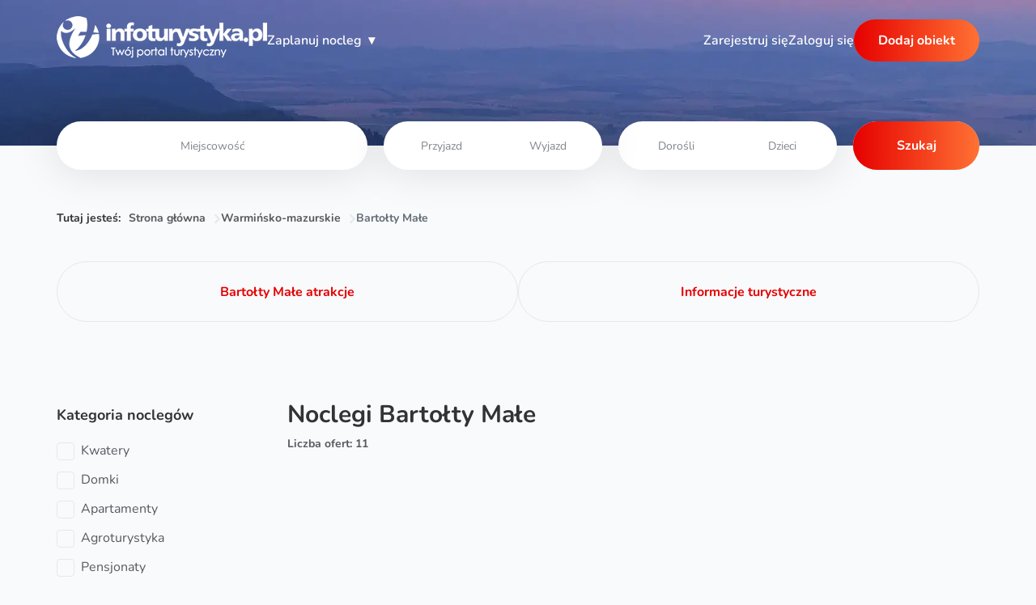

--- FILE ---
content_type: text/html; charset=UTF-8
request_url: https://infoturystyka.pl/noclegi,3152,bartolty-male.html
body_size: 17864
content:
<!doctype html>
<html lang="pl">
    <head>
        <meta charset="utf-8">
        <link rel="shortcut icon" type="image/png" href="/images/favicon.jpg" >
        <meta http-equiv="X-UA-Compatible" content="IE=edge">
        <meta name="viewport" content="width=device-width, initial-scale=1">
        <meta name="csrf-token" content="DzpSOoDwXq98esrQEyK93eZqpogBtNhhEphDCEkp">
        <meta name="viewport" content="width=device-width, initial-scale=1, shrink-to-fit=no">
        <meta name="format-detection" content="telephone=no">
        

                                    <title>NOCLEGI Bartołty Małe i okolice, noclegi od 20 zł, aktualna baza noclegowa, kwatery, pokoje, pensjonaty, wille, agroturystyka - Infoturystyka</title>
                    
                                    <meta name="keywords" content="Bartołty Małe noclegi, noclegi Bartołty Małe, Bartołty Małe pensjonaty, noclegi w Bartołtach Małych, tanie noclegi w Bartołtach Małych, Bartołty Małe noclegi z wyżywieniem, Bartołty Małe domki, Bartołty Małe tanie noclegi, Bartołty Małe kwatery, Bartołty Małe ośrodki wypoczynkowe, Bartołty Małe agroturystyka, Bartołty Małe wille, agroturystyka Bartołty Małe">
                    
                                    <meta name="description" content="Bartołty Małe noclegi, tanie noclegi od 20 zł, kwatery, pokoje, pensjonaty, agroturystyka, ośrodki wypoczynkowe, hotele. Opisy zdjęcia, opinie, lokalizacja...">
                    
                    <link rel="canonical" href="https://infoturystyka.pl/noclegi,3152,bartolty-male.html">
        
                
        <link href="/build/search.css?v=20251027v1" rel="stylesheet">

                
        
        

                        
    <script type="application/ld+json" id="structured_data_breadcrumbs">{"@context":"https:\/\/schema.org","@type":"BreadcrumbList","itemListElement":[{"@type":"ListItem","position":1,"name":"Strona g\u0142\u00f3wna","item":"https:\/\/infoturystyka.pl"},{"@type":"ListItem","position":2,"name":"Warmi\u0144sko-mazurskie","item":"https:\/\/infoturystyka.pl\/wojewodztwo\/warminsko-mazurskie.html"},{"@type":"ListItem","position":3,"name":"Barto\u0142ty Ma\u0142e"}]}</script>

        <script type="application/ld+json" id="structured_data_objects_list">{"@context":"https:\/\/schema.org\/","@type":"ItemList","itemListElement":[{"@type":"ListItem","position":1,"item":{"@context":"https:\/\/schema.org\/","@type":"LodgingBusiness","name":"DOM DO WYNAJ\u0118CIA","url":"https:\/\/infoturystyka.pl\/obiekt\/1_532.html","address":{"@type":"PostalAddress","addressLocality":"Olsztyn","addressCountry":"PL","streetAddress":"Olsztyn 7"},"image":"https:\/\/infoturystyka-new.s3.eu-central-1.amazonaws.com\/object_images\/5240\/6b1c7a5c4f6e0bb6241749ada56f21ae.jpg"}},{"@type":"ListItem","position":2,"item":{"@context":"https:\/\/schema.org\/","@type":"LodgingBusiness","name":"Domki nad jeziorem w Tumianach","url":"https:\/\/infoturystyka.pl\/obiekt\/domki-nad-jeziorem-w-tumianach.html","address":{"@type":"PostalAddress","addressLocality":"Tumiany","addressCountry":"PL","streetAddress":"Tumiany 4C"},"image":"https:\/\/infoturystyka-new.s3.eu-central-1.amazonaws.com\/object_images\/7051\/phpCCTEFf.jpg","priceRange":"350 - 699","currenciesAccepted":"PLN"}},{"@type":"ListItem","position":3,"item":{"@context":"https:\/\/schema.org\/","@type":"LodgingBusiness","name":"Domek z jacuzzi u Iwony","url":"https:\/\/infoturystyka.pl\/obiekt\/domek-u-iwony_9769.html","address":{"@type":"PostalAddress","addressLocality":"Rzeck","addressCountry":"PL","streetAddress":"Rzeck 78"},"image":"https:\/\/infoturystyka-new.s3.eu-central-1.amazonaws.com\/object_images\/9769\/photo_1681369857_69859453.jpg","priceRange":"380 - 420","currenciesAccepted":"PLN"}},{"@type":"ListItem","position":4,"item":{"@context":"https:\/\/schema.org\/","@type":"LodgingBusiness","name":"O\u015brodek Wypoczynkowy Camping Tumiany","url":"https:\/\/infoturystyka.pl\/obiekt\/osrodek-wypoczynkowy-camping-tumiany_10532.html","address":{"@type":"PostalAddress","addressLocality":"Tumiamy","addressCountry":"PL","streetAddress":"Tumiamy 1A"},"image":"https:\/\/infoturystyka-new.s3.eu-central-1.amazonaws.com\/object_images\/10532\/phpyTpIs0.jpg","priceRange":"199 - 599","currenciesAccepted":"PLN"}},{"@type":"ListItem","position":5,"item":{"@context":"https:\/\/schema.org\/","@type":"LodgingBusiness","name":"HOTELIK ATELIER","url":"https:\/\/infoturystyka.pl\/obiekt\/hotelik-atelier.html","address":{"@type":"PostalAddress","addressLocality":"Biskupiec","addressCountry":"PL","streetAddress":"Mickiewicza 31"},"image":"https:\/\/infoturystyka-new.s3.eu-central-1.amazonaws.com\/object_images\/3237\/01_01_01_9070ee3b298f2ff95af244224b75b578.jpg"}},{"@type":"ListItem","position":6,"item":{"@context":"https:\/\/schema.org\/","@type":"LodgingBusiness","name":"Domek nad Jeziorem Dadaj","url":"https:\/\/infoturystyka.pl\/obiekt\/domek-nad-jeziorem-dadaj_10394.html","address":{"@type":"PostalAddress","addressLocality":"Nasy","addressCountry":"PL","streetAddress":"Nasy 289"},"image":"https:\/\/infoturystyka-new.s3.eu-central-1.amazonaws.com\/object_images\/10394\/phpEiRJNJ.jpg","priceRange":"320 - 420","currenciesAccepted":"PLN"}},{"@type":"ListItem","position":7,"item":{"@context":"https:\/\/schema.org\/","@type":"LodgingBusiness","name":"Dom Letniskowy Silice","url":"https:\/\/infoturystyka.pl\/obiekt\/dom-letniskowy-silice.html","address":{"@type":"PostalAddress","addressLocality":"Olsztyn","addressCountry":"PL","streetAddress":"Olsztyn 14 D"},"image":"https:\/\/infoturystyka-new.s3.eu-central-1.amazonaws.com\/object_images\/2413\/01_01_01_3ee6a752ba35f96562e447a24fb40ab2.jpg","priceRange":"30 - 50","currenciesAccepted":"PLN"}},{"@type":"ListItem","position":8,"item":{"@context":"https:\/\/schema.org\/","@type":"LodgingBusiness","name":"Dom Letniskowy LIPOWY BRZEG","url":"https:\/\/infoturystyka.pl\/obiekt\/dom-letniskowy-lipowy-brzeg.html","address":{"@type":"PostalAddress","addressLocality":"Szczytno","addressCountry":"PL","streetAddress":"Szczytno 56"},"image":"https:\/\/infoturystyka-new.s3.eu-central-1.amazonaws.com\/object_images\/5189\/01_01_01_01_01_01_01_01_01_01_01_01_41f73b9cfe6054191d4b7b6a0e0996a9.jpg","priceRange":"550 - 650","currenciesAccepted":"PLN"}},{"@type":"ListItem","position":9,"item":{"@context":"https:\/\/schema.org\/","@type":"LodgingBusiness","name":"S\u0142o\u0144ce Mazur","url":"https:\/\/infoturystyka.pl\/obiekt\/slonce-mazur_9266.html","address":{"@type":"PostalAddress","addressLocality":"D\u017awierzuty","addressCountry":"PL","streetAddress":"D\u017awierzuty 4"},"image":"https:\/\/infoturystyka-new.s3.eu-central-1.amazonaws.com\/object_images\/9266\/photo_1655906021_87132456518.jpg","priceRange":"100 - 450","currenciesAccepted":"PLN"}},{"@type":"ListItem","position":10,"item":{"@context":"https:\/\/schema.org\/","@type":"LodgingBusiness","name":"Domek letniskowy nad jeziorem Dadaj na Mazurach","url":"https:\/\/infoturystyka.pl\/obiekt\/domek-letniskowy-nad-jeziorem-dadaj-na-mazurach_10371.html","address":{"@type":"PostalAddress","addressLocality":"Wilimy","addressCountry":"PL","streetAddress":"Wilimy 153"},"image":"https:\/\/infoturystyka-new.s3.eu-central-1.amazonaws.com\/object_images\/10371\/phpzcUnH9.jpg","priceRange":"400 - 699","currenciesAccepted":"PLN"}},{"@type":"ListItem","position":11,"item":{"@context":"https:\/\/schema.org\/","@type":"LodgingBusiness","name":"Domek nad jeziorem Dadaj","url":"https:\/\/infoturystyka.pl\/obiekt\/domek-nad-jeziorem-dadaj_11108.html","address":{"@type":"PostalAddress","addressLocality":"Wilimy","addressCountry":"PL","streetAddress":"Wilimy 163D"},"image":"https:\/\/infoturystyka-new.s3.eu-central-1.amazonaws.com\/object_images\/11108\/phpsyvckY.jpg","priceRange":"600 - 999","currenciesAccepted":"PLN"}}]}</script>
    </head>
    <body  class="search"  data-recaptcha-sitekey="6LfndislAAAAAGHZY-_hRDCvK1WrVAhf9278OfPx">
        
        <div style="display:none !important">

    <svg>
        <path id="heart" d="M8,15,6.84,13.937C2.72,10.1,0,7.6,0,4.5A4.386,4.386,0,0,1,4.4,0,4.7,4.7,0,0,1,8,1.717,4.7,4.7,0,0,1,11.6,0,4.386,4.386,0,0,1,16,4.5c0,3.106-2.72,5.6-6.84,9.441Z" stroke="none" />
    </svg>


    <svg id="pin">
        <path d="M148.5 0C87.5 0 37.7 49.7 37.7 110.8c0 91 99.8 179.9 104 183.6a10.2 10.2 0 0 0 13.6 0c4.2-3.7 104-92.6 104-183.6C259.3 49.7 209.6 0 148.5 0zm0 272.7c-22-21.4-90.2-93-90.2-161.9a90.4 90.4 0 0 1 180.4 0c0 68.9-68.2 140.5-90.2 161.9z" />
        <path d="M148.5 59.2a51.5 51.5 0 0 0-51.3 51.6c0 28.5 23 51.6 51.3 51.6a51.5 51.5 0 0 0 51.3-51.6c0-28.5-23-51.6-51.3-51.6zm0 82.7a31 31 0 0 1-30.8-31.1 31 31 0 0 1 30.8-31.1 31 31 0 0 1 30.8 31.1 31 31 0 0 1-30.8 31.1z" />
    </svg>


    <svg id="calendar">
        <path stroke="#2d36aa" stroke-linecap="round" stroke-linejoin="round" stroke-width="2" d="M4 8h16M4 8v8.8c0 1.1 0 1.7.2 2.1.2.4.5.7.9.9.4.2 1 .2 2.1.2h9.6c1.1 0 1.7 0 2.1-.2.4-.2.7-.5.9-.9.2-.4.2-1 .2-2.1V8M4 8v-.8c0-1.1 0-1.7.2-2.1.2-.4.5-.7.9-.9C5.5 4 6 4 7.2 4H8m12 4v-.8c0-1.1 0-1.7-.2-2.1a2 2 0 0 0-.9-.9c-.4-.2-1-.2-2.1-.2H16m0-2v2m0 0H8m0-2v2" />
    </svg>


    <svg id="pointy-arrow">
        <path d="M154.394,325.606C157.322,328.535,161.161,330,165,330s7.678-1.465,10.607-4.394l75-75 c5.858-5.857,5.858-15.355,0-21.213c-5.858-5.857-15.356-5.857-21.213,0L180,278.787V15c0-8.284-6.716-15-15-15  c-8.284,0-15,6.716-15,15v263.787l-49.394-49.394c-5.858-5.857-15.355-5.857-21.213,0c-5.858,5.857-5.858,15.355,0,21.213 L154.394,325.606z" />
    </svg>


    <svg id="close-X">
        <path d="M18 18L12 12M12 12L6 6M12 12L18 6M12 12L6 18" stroke="#fff" stroke-width="2" stroke-linecap="round" stroke-linejoin="round" />
    </svg>


    <svg id="arrow-next">
        <path d="M477.5 996a135.3 135.3 0 0 1 0-194.8l2.8-2.4 641.6-644.4a139.9 139.9 0 0 1 194.4 0 139 139 0 0 1 0 194.4L764.2 898.4l546.9 547.2a136.9 136.9 0 0 1 0 192 136.9 136.9 0 0 1-192 0L477.5 996z" />
    </svg>


    <svg  id="fancybox-close-X">
        <path d="M285.08,230.397L456.218,59.27c6.076-6.077,6.076-15.911,0-21.986L423.511,4.565c-2.913-2.911-6.866-4.55-10.992-4.55 c-4.127,0-8.08,1.639-10.993,4.55l-171.138,171.14L59.25,4.565c-2.913-2.911-6.866-4.55-10.993-4.55 c-4.126,0-8.08,1.639-10.992,4.55L4.558,37.284c-6.077,6.075-6.077,15.909,0,21.986l171.138,171.128L4.575,401.505 c-6.074,6.077-6.074,15.911,0,21.986l32.709,32.719c2.911,2.911,6.865,4.55,10.992,4.55c4.127,0,8.08-1.639,10.994-4.55 l171.117-171.12l171.118,171.12c2.913,2.911,6.866,4.55,10.993,4.55c4.128,0,8.081-1.639,10.992-4.55l32.709-32.719 c6.074-6.075,6.074-15.909,0-21.986L285.08,230.397z" />
    </svg>

    
    <svg xmlns="http://www.w3.org/2000/svg" xml:space="preserve" viewBox="0 0 1792 1792">
        <g id="svg-cheverson">
            <path d="M477.5 996a135.3 135.3 0 0 1 0-194.8l2.8-2.4 641.6-644.4a139.9 139.9 0 0 1 194.4 0 139 139 0 0 1 0 194.4L764.2 898.4l546.9 547.2a136.9 136.9 0 0 1 0 192 136.9 136.9 0 0 1-192 0L477.5 996z" fill="inheirt"/>
        </g>
    </svg>

    
    <svg width="24" height="24" viewBox="0 0 24 24" fill="none" stroke="currentColor" stroke-width="2" stroke-linecap="round" stroke-linejoin="round">
        <g id="svg-scroll">
            <path d="M8 13v-8.5a1.5 1.5 0 0 1 3 0v7.5" />
            <path d="M11 11.5v-2a1.5 1.5 0 1 1 3 0v2.5" />
            <path d="M14 10.5a1.5 1.5 0 0 1 3 0v1.5" />
            <path d="M17 11.5a1.5 1.5 0 0 1 3 0v4.5a6 6 0 0 1 -6 6h-2h.208a6 6 0 0 1 -5.012 -2.7a69.74 69.74 0 0 1 -.196 -.3c-.312 -.479 -1.407 -2.388 -3.286 -5.728a1.5 1.5 0 0 1 .536 -2.022a1.867 1.867 0 0 1 2.28 .28l1.47 1.47" />
        </g>
    </svg>
</div>

                    <header class="header ">
    <div class="header__background">
                    <picture>
                <source srcset="/build/images/hero-mobile.webp 480w" media="(max-width: 480px)">
                <source srcset="/build/images/hero-tablet.webp 991w" media="(max-width: 991px)">
                <source srcset="/build/images/hero.webp 1920w" media="(min-width: 992px)">
                <img class="header__background--img" src="/build/images/hero-mobile.webp" sizes="100vw" loading="eager" fetchpriority="high" decode="async" alt="">
            </picture>
                <img class="mobile" src="/build/images/header-background.webp" loading="lazy" decode="async" alt="">
    </div>
    <nav class="header__nav container">
        <a class="header__nav--logo" id="home-logo" href="https://infoturystyka.pl">
            <picture>
                <img src="/build/images/logo.webp" alt="logo" loading="eager" fetchpriority="high" decode="async" alt="Infoturystyka">
            </picture>
        </a>
        <div class="menu">
  <div class="menu__trigger link">Zaplanuj nocleg</div>
  <div class="menu__holder">
    <div class="menu__content">
                                <div class="item open-submenu" data-id="popularne-miejscowości-open">Popularne miejscowości</div>
                                        <div class="item open-submenu" data-id="chętnie-wybierane-regiony-open">Chętnie wybierane regiony</div>
                                        <div class="item open-submenu" data-id="popularne-kierunki-open">Popularne kierunki</div>
                                        <div class="item open-submenu" data-id="województwa-open">Województwa</div>
                                        <a class="item" href="https://infoturystyka.pl/informacje">Informacje turystyczne</a>
                                        <a class="item" href="https://infoturystyka.pl/wszystkie-warto-zobaczyc.html">Atrakcje turystyczne</a>
                  </div>
    <div class="submenu">
      <svg width="72" height="72" viewBox="0 0 24 24" fill="none" stroke="currentColor" stroke-width="2" stroke-linecap="round" stroke-linejoin="round" class="hover-icon">
        <use href="#svg-scroll">
      </svg>
                                <div class="submenu__item" data-id="popularne-miejscowości-open">
            <div class="parent submenu__close">
                <span>Popularne miejscowości</span>
                <span>◂</span>
            </div>
            <div class="submenu__column">
                              <a href="https://infoturystyka.pl/noclegi,822,zakopane.html">Zakopane noclegi</a>
                              <a href="https://infoturystyka.pl/noclegi,12,karpacz.html">Karpacz noclegi</a>
                              <a href="https://infoturystyka.pl/noclegi,2352,bialka-tatrzanska.html">Białka Tatrzańska noclegi</a>
                              <a href="https://infoturystyka.pl/noclegi,825,koscielisko.html">Kościelisko noclegi</a>
                              <a href="https://infoturystyka.pl/noclegi,824,bukowina-tatrzanska.html">Bukowina Tatrzańska noclegi</a>
                              <a href="https://infoturystyka.pl/noclegi,1654,wisla.html">Wisła noclegi</a>
                              <a href="https://infoturystyka.pl/noclegi,1642,szczyrk.html">Szczyrk noclegi</a>
                              <a href="https://infoturystyka.pl/noclegi,1653,ustron.html">Ustroń noclegi</a>
                              <a href="https://infoturystyka.pl/noclegi,1664,zywiec.html">Żywiec noclegi</a>
                              <a href="https://infoturystyka.pl/noclegi,1660,istebna.html">Istebna noclegi</a>
                              <a href="https://infoturystyka.pl/noclegi,826,poronin.html">Poronin noclegi</a>
                              <a href="https://infoturystyka.pl/noclegi,823,bialy-dunajec.html">Biały Dunajec noclegi</a>
                              <a href="https://infoturystyka.pl/noclegi,15,szklarska-poreba.html">Szklarska Poręba noclegi</a>
                              <a href="https://infoturystyka.pl/noclegi,83,polanica-zdroj.html">Polanica Zdrój noclegi</a>
                              <a href="https://infoturystyka.pl/noclegi,81,kudowa-zdroj.html">Kudowa Zdrój noclegi</a>
                              <a href="https://infoturystyka.pl/noclegi,2558,duszniki-zdroj.html">Duszniki Zdrój noclegi</a>
                              <a href="https://infoturystyka.pl/noclegi,25,swieradow-zdroj.html">Świeradów Zdrój noclegi</a>
                              <a href="https://infoturystyka.pl/noclegi,799,krynica-zdroj.html">Krynica Zdrój noclegi</a>
                              <a href="https://infoturystyka.pl/noclegi,1286,solina.html">Solina noclegi</a>
                              <a href="https://infoturystyka.pl/noclegi,2400,polanczyk.html">Polańczyk noclegi</a>
                              <a href="https://infoturystyka.pl/noclegi,810,szczawnica.html">Szczawnica noclegi</a>
                              <a href="https://infoturystyka.pl/noclegi,803,muszyna.html">Muszyna noclegi</a>
                              <a href="https://infoturystyka.pl/noclegi,2389,tylicz.html">Tylicz noclegi</a>
                              <a href="https://infoturystyka.pl/noclegi,1984,mikolajki.html">Mikołajki noclegi</a>
                              <a href="https://infoturystyka.pl/noclegi,1951,gizycko.html">Giżycko noclegi</a>
                              <a href="https://infoturystyka.pl/noclegi,2008,olsztyn.html">Olsztyn noclegi</a>
                              <a href="https://infoturystyka.pl/noclegi,1983,mragowo.html">Mrągowo noclegi</a>
                              <a href="https://infoturystyka.pl/noclegi,2975,krutyn.html">Krutyń noclegi</a>
                              <a href="https://infoturystyka.pl/noclegi,1954,kruklanki.html">Kruklanki noclegi</a>
                              <a href="https://infoturystyka.pl/noclegi,1939,ostroda.html">Ostróda noclegi</a>
                              <a href="https://infoturystyka.pl/noclegi,1547,krynica-morska.html">Krynica Morska noclegi</a>
                              <a href="https://infoturystyka.pl/noclegi,1639,gdansk.html">Gdańsk noclegi</a>
                              <a href="https://infoturystyka.pl/noclegi,1640,gdynia.html">Gdynia noclegi</a>
                              <a href="https://infoturystyka.pl/noclegi,1641,sopot.html">Sopot noclegi</a>
                              <a href="https://infoturystyka.pl/noclegi,2445,darlowko.html">Darłówko noclegi</a>
                              <a href="https://infoturystyka.pl/noclegi,1555,wladyslawowo.html">Władysławowo noclegi</a>
                              <a href="https://infoturystyka.pl/noclegi,1588,leba.html">Łeba noclegi</a>
                              <a href="https://infoturystyka.pl/noclegi,2243,mielno.html">Mielno noclegi</a>
                              <a href="https://infoturystyka.pl/noclegi,2233,kolobrzeg.html">Kołobrzeg noclegi</a>
                              <a href="https://infoturystyka.pl/noclegi,2322,miedzyzdroje.html">Międzyzdroje noclegi</a>
                              <a href="https://infoturystyka.pl/noclegi,2278,rewal.html">Rewal noclegi</a>
                              <a href="https://infoturystyka.pl/noclegi,469,kazimierz-dolny.html">Kazimierz Dolny noclegi</a>
                              <a href="https://infoturystyka.pl/noclegi,1090,warszawa.html">Warszawa noclegi</a>
                              <a href="https://infoturystyka.pl/noclegi,774,krakow.html">Kraków noclegi</a>
                              <a href="https://infoturystyka.pl/noclegi,156,wroclaw.html">Wrocław noclegi</a>
                              <a href="https://infoturystyka.pl/noclegi,393,zamosc.html">Zamość noclegi</a>
                              <a href="https://infoturystyka.pl/noclegi,854,zawoja.html">Zawoja noclegi</a>
                              <a href="https://infoturystyka.pl/noclegi,1501,augustow.html">Augustów noclegi</a>
                              <a href="https://infoturystyka.pl/noclegi,2353,swieta-katarzyna.html">Święta Katarzyna noclegi</a>
                          </div>
          </div>
                                        <div class="submenu__item" data-id="chętnie-wybierane-regiony-open">
            <div class="parent submenu__close">
                <span>Chętnie wybierane regiony</span>
                <span>◂</span>
            </div>
            <div class="submenu__column">
                              <a href="https://infoturystyka.pl/kraina,podhale.html">Podhale noclegi</a>
                              <a href="https://infoturystyka.pl/kraina,mazury.html">Mazury noclegi</a>
                              <a href="https://infoturystyka.pl/kraina,bieszczady.html">Bieszczady noclegi</a>
                              <a href="https://infoturystyka.pl/kraina,karkonosze.html">Karkonosze noclegi</a>
                              <a href="https://infoturystyka.pl/kraina,gory-swietokrzyskie.html">Góry Świętokrzyskie noclegi</a>
                              <a href="https://infoturystyka.pl/kraina,gory-stolowe.html">Góry Stołowe noclegi</a>
                              <a href="https://infoturystyka.pl/kraina,pieniny.html">Pieniny noclegi</a>
                              <a href="https://infoturystyka.pl/kraina,beskid-zywiecki.html">Beskid Żywiecki noclegi</a>
                              <a href="https://infoturystyka.pl/kraina,gorce.html">Gorce noclegi</a>
                              <a href="https://infoturystyka.pl/kraina,beskid-slaski.html">Beskid Śląski noclegi</a>
                              <a href="https://infoturystyka.pl/kraina,ponidzie.html">Ponidzie noclegi</a>
                              <a href="https://infoturystyka.pl/kraina,roztocze.html">Roztocze noclegi</a>
                              <a href="https://infoturystyka.pl/kraina,beskid-sadecki.html">Beskid Sądecki noclegi</a>
                              <a href="https://infoturystyka.pl/kraina,beskid-wyspowy.html">Beskid Wyspowy noclegi</a>
                              <a href="https://infoturystyka.pl/kraina,podlasie.html">Podlasie noclegi</a>
                              <a href="https://infoturystyka.pl/kraina,pomorze-wschodnie.html">Pomorze Wschodnie noclegi</a>
                              <a href="https://infoturystyka.pl/kraina,pomorze-zachodnie.html">Pomorze Zachodnie noclegi</a>
                              <a href="https://infoturystyka.pl/kraina,suwalszczyzna.html">Suwalszczyzna noclegi</a>
                              <a href="https://infoturystyka.pl/kraina,slask.html">Śląsk noclegi</a>
                              <a href="https://infoturystyka.pl/kraina,dolny-slask.html">Dolny Śląsk noclegi</a>
                              <a href="https://infoturystyka.pl/kraina,warmia.html">Warmia noclegi</a>
                              <a href="https://infoturystyka.pl/kraina,jura-krakowsko-czestochowska.html">Jura Krakowsko-Częstochowska noclegi</a>
                              <a href="https://infoturystyka.pl/kraina,orawa.html">Orawa noclegi</a>
                              <a href="https://infoturystyka.pl/kraina,beskid-niski.html">Beskid Niski noclegi</a>
                              <a href="https://infoturystyka.pl/kraina,beskid-maly.html">Beskid Mały noclegi</a>
                              <a href="https://infoturystyka.pl/kraina,BeskidMakowski.html">Beskid Makowski noclegi</a>
                              <a href="https://infoturystyka.pl/kraina,gory-izerskie.html">Góry Izerskie noclegi</a>
                              <a href="https://infoturystyka.pl/kraina,kotlina-klodzka.html">Kotlina Kłodzka noclegi</a>
                              <a href="https://infoturystyka.pl/kraina,pojezierze-pomorskie.html">Pojezierze Pomorskie noclegi</a>
                              <a href="https://infoturystyka.pl/kraina,kaszuby.html">Kaszuby noclegi</a>
                              <a href="https://infoturystyka.pl/kraina,bory-tucholskie.html">Bory Tucholskie noclegi</a>
                              <a href="https://infoturystyka.pl/kraina,beskidy.html">Beskidy noclegi</a>
                          </div>
          </div>
                                        <div class="submenu__item" data-id="popularne-kierunki-open">
            <div class="parent submenu__close">
                <span>Popularne kierunki</span>
                <span>◂</span>
            </div>
            <div class="submenu__column">
                              <a href="https://infoturystyka.pl/kierunek,4,noclegi-w-miescie.html">W mieście</a>
                              <a href="https://infoturystyka.pl/kierunek,5,noclegi-na-wsi.html">Na wsi</a>
                              <a href="https://infoturystyka.pl/kierunek,17,noclegi-w-lesie.html">W lesie</a>
                              <a href="https://infoturystyka.pl/kierunek,18,noclegi-nad-morzem.html">Nad morzem</a>
                              <a href="https://infoturystyka.pl/kierunek,19,noclegi-nad-jeziorem.html">Nad jeziorem</a>
                              <a href="https://infoturystyka.pl/kierunek,20,noclegi-w-gorach.html">W górach</a>
                          </div>
          </div>
                                        <div class="submenu__item" data-id="województwa-open">
            <div class="parent submenu__close">
                <span>Województwa</span>
                <span>◂</span>
            </div>
            <div class="submenu__column">
                              <a href="https://infoturystyka.pl/wojewodztwo/dolnoslaskie.html">Dolnośląskie</a>
                              <a href="https://infoturystyka.pl/wojewodztwo/kujawsko-pomorskie.html">Kujawsko-pomorskie</a>
                              <a href="https://infoturystyka.pl/wojewodztwo/lubelskie.html">Lubelskie</a>
                              <a href="https://infoturystyka.pl/wojewodztwo/lubuskie.html">Lubuskie</a>
                              <a href="https://infoturystyka.pl/wojewodztwo/lodzkie.html">Łódzkie</a>
                              <a href="https://infoturystyka.pl/wojewodztwo/malopolskie.html">Małopolskie</a>
                              <a href="https://infoturystyka.pl/wojewodztwo/mazowieckie.html">Mazowieckie</a>
                              <a href="https://infoturystyka.pl/wojewodztwo/opolskie.html">Opolskie</a>
                              <a href="https://infoturystyka.pl/wojewodztwo/podkarpackie.html">Podkarpackie</a>
                              <a href="https://infoturystyka.pl/wojewodztwo/podlaskie.html">Podlaskie</a>
                              <a href="https://infoturystyka.pl/wojewodztwo/pomorskie.html">Pomorskie</a>
                              <a href="https://infoturystyka.pl/wojewodztwo/slaskie.html">Śląskie</a>
                              <a href="https://infoturystyka.pl/wojewodztwo/swietokrzyskie.html">Świętokrzyskie</a>
                              <a href="https://infoturystyka.pl/wojewodztwo/warminsko-mazurskie.html">Warmińsko-mazurskie</a>
                              <a href="https://infoturystyka.pl/wojewodztwo/wielkopolskie.html">Wielkopolskie</a>
                              <a href="https://infoturystyka.pl/wojewodztwo/zachodnio-pomorskie.html">Zachodniopomorskie</a>
                          </div>
          </div>
                                                              </div>
  </div>
</div>
        <div class="header__nav--links">
            <a id="favorite-menu" class="favorite favorite-menu" href="/ulubione.html" target="_blank">
                <svg class="hide" viewBox="0 0 16 15" width="35" height="35">
                    <use href="#heart" fill="currentColor" />
                </svg>
                <span class="favorite-counter hide"></span>
                <div class="favorite-notification" data-added="Dodano obiekt do ulubionych" data-removed="Usunięto obiekt z ulubionych"></div>
            </a>
                            <a class="modalToggler link register" href="#userRegister">Zarejestruj się</a>
                <a class="modalToggler link login" href="#userLogin">Zaloguj się</a>
                <a class="modalToggler btn register  btn-orange" href="#userRegister"><span>Dodaj obiekt</span></a>
                            <button class="menu-mobile-trigger" type="button" aria-label="menu-mobile">
                    <span></span>
                    <span></span>
                    <span></span>
                </button>
        </div>
    </nav>
    <div id="menu-mobile" class="menu-mobile">
        <div class="container">
            <div class="menu__trigger link">Zaplanuj nocleg</div>
                            <a class="modalToggler link register" href="#userRegister" rel="nofollow">Zarejestruj się</a>
                <a class="modalToggler link login" href="#userLogin" rel="nofollow">Zaloguj się</a>
                <a class="modalToggler btn register btn-orange" href="#userRegister" rel="nofollow"><span>Dodaj obiekt</span></a>
                    </div>
    </div>
    <div class="header__search container">
                <div class="header__search--input">
            <form method="GET" action="https://infoturystyka.pl/szukaj/polska">
                <input class="search-input place" type="text" id="search" placeholder="Miejscowość" aria-label="Miejscowość" required="" autocomplete="off">
                <div class="search-input date">
                    <input id="date-start" type="text" class="date-start" inputmode="none" autocomplete="off" placeholder="Przyjazd">
                    <input id="date-end" type="text" class="date-end" inputmode="none" autocomplete="off" placeholder="Wyjazd">
                </div>
                <div class="search-input persons">
                    <input id="people-adult" type="number" class="people" placeholder="Dorośli" min="0" autocomplete="off">
                    <input id="people-child" type="number" class="child" placeholder="Dzieci" min="0" autocomplete="off">
                </div>
                <button class="btn btn-orange" type="submit">
                    <span>Szukaj</span>
                </button>
            </form>
            <div class="header__search--sugestion hidden"></div>
        </div>
    </div>
</header>
        
        <main id="content" role="main">
            <nav class="breadcrumb container base">
    <p>Tutaj jesteś:</p>
                        <a href="https://infoturystyka.pl">Strona główna</a>
                                <a href="https://infoturystyka.pl/wojewodztwo/warminsko-mazurskie.html">Warmińsko-mazurskie</a>
                                <div class="active">Bartołty Małe</div>
            </nav>

<div class="container searchpage__buttons">
    <div class="search_buttons newButtons">
                            <a href="https://infoturystyka.pl/atrakcje,3152,bartolty-male.html" title="Bartołty Małe atrakcje" class="btn btn-white-red ">
                <span>Bartołty Małe atrakcje</span>
            </a>
                            <a href="/informacje/" title="Informacje turystyczne" class="btn btn-white-red ">
                <span>Informacje turystyczne</span>
            </a>
            </div>
</div>
<div class="container search_content">
    <aside class="searchform">
        <form id="sidebar">
            <div class="btn btn-orange searchform__switcher--close">
                <span>
                    <svg height="20" width="20" viewBox="0 0 460.775 460.775">
                        <use href="#fancybox-close-X" />
                    </svg>
                </span>
            </div>
                                    
                            
                <div class="searchform__column">
                    <p class="searchform__name">Kategoria noclegów</p>
                    <div class="searchform__checkbox">
                                                                                                            <div class="searchform__column--checkbox">
                                <input type="checkbox" id="categoryID1082" name="categoryID10[]" value="82" >
                                <label class="custom-control-label" for="categoryID1082">Kwatery
                                                                            <small></small>
                                                                    </label>
                            </div>
                                                                                    <div class="searchform__column--checkbox">
                                <input type="checkbox" id="categoryID1083" name="categoryID10[]" value="83" >
                                <label class="custom-control-label" for="categoryID1083">Domki
                                                                            <small></small>
                                                                    </label>
                            </div>
                                                                                    <div class="searchform__column--checkbox">
                                <input type="checkbox" id="categoryID1080" name="categoryID10[]" value="80" >
                                <label class="custom-control-label" for="categoryID1080">Apartamenty
                                                                            <small></small>
                                                                    </label>
                            </div>
                                                                                    <div class="searchform__column--checkbox">
                                <input type="checkbox" id="categoryID1017" name="categoryID10[]" value="17" >
                                <label class="custom-control-label" for="categoryID1017">Agroturystyka
                                                                            <small></small>
                                                                    </label>
                            </div>
                                                                                    <div class="searchform__column--checkbox">
                                <input type="checkbox" id="categoryID1032" name="categoryID10[]" value="32" >
                                <label class="custom-control-label" for="categoryID1032">Pensjonaty
                                                                            <small></small>
                                                                    </label>
                            </div>
                                                                                    <div class="searchform__column--checkbox">
                                <input type="checkbox" id="categoryID1037" name="categoryID10[]" value="37" >
                                <label class="custom-control-label" for="categoryID1037">Hotele
                                                                            <small></small>
                                                                    </label>
                            </div>
                                                                                        </div>
                                <div class="searchform__checkbox toggleCollapseItem">
                                                        <div class="searchform__column--checkbox">
                                <input type="checkbox" id="categoryID1081" name="categoryID10[]" value="81" >
                                <label class="custom-control-label" for="categoryID1081">Ośrodki wypoczynkowe
                                                                            <small></small>
                                                                    </label>
                            </div>
                                                                                    <div class="searchform__column--checkbox">
                                <input type="checkbox" id="categoryID10114" name="categoryID10[]" value="114" >
                                <label class="custom-control-label" for="categoryID10114">Wille
                                                                            <small></small>
                                                                    </label>
                            </div>
                                                                                    <div class="searchform__column--checkbox">
                                <input type="checkbox" id="categoryID10162" name="categoryID10[]" value="162" >
                                <label class="custom-control-label" for="categoryID10162">Pokoje gościnne
                                                                            <small></small>
                                                                    </label>
                            </div>
                                                                                    <div class="searchform__column--checkbox">
                                <input type="checkbox" id="categoryID1047" name="categoryID10[]" value="47" >
                                <label class="custom-control-label" for="categoryID1047">Camping
                                                                            <small></small>
                                                                    </label>
                            </div>
                                                                                    <div class="searchform__column--checkbox">
                                <input type="checkbox" id="categoryID1084" name="categoryID10[]" value="84" >
                                <label class="custom-control-label" for="categoryID1084">Hostele
                                                                            <small></small>
                                                                    </label>
                            </div>
                                                                                    <div class="searchform__column--checkbox">
                                <input type="checkbox" id="categoryID10103" name="categoryID10[]" value="103" >
                                <label class="custom-control-label" for="categoryID10103">Zajazd
                                                                            <small></small>
                                                                    </label>
                            </div>
                                                                                    <div class="searchform__column--checkbox">
                                <input type="checkbox" id="categoryID10165" name="categoryID10[]" value="165" >
                                <label class="custom-control-label" for="categoryID10165">Domy do wynajęcia
                                                                            <small></small>
                                                                    </label>
                            </div>
                                                                                    <div class="searchform__column--checkbox">
                                <input type="checkbox" id="categoryID1088" name="categoryID10[]" value="88" >
                                <label class="custom-control-label" for="categoryID1088">Schroniska
                                                                            <small></small>
                                                                    </label>
                            </div>
                                                                                    <div class="searchform__column--checkbox">
                                <input type="checkbox" id="categoryID10152" name="categoryID10[]" value="152" >
                                <label class="custom-control-label" for="categoryID10152">Noclegi pracownicze
                                                                            <small></small>
                                                                    </label>
                            </div>
                                                                                    <div class="searchform__column--checkbox">
                                <input type="checkbox" id="categoryID1085" name="categoryID10[]" value="85" >
                                <label class="custom-control-label" for="categoryID1085">Motele
                                                                            <small></small>
                                                                    </label>
                            </div>
                                                                                    <div class="searchform__column--checkbox">
                                <input type="checkbox" id="categoryID10164" name="categoryID10[]" value="164" >
                                <label class="custom-control-label" for="categoryID10164">Kategoria testowa
                                                                            <small></small>
                                                                    </label>
                            </div>
                                                                                    <div class="searchform__column--checkbox">
                                <input type="checkbox" id="categoryID10160" name="categoryID10[]" value="160" >
                                <label class="custom-control-label" for="categoryID10160">Pola namiotowe
                                                                            <small></small>
                                                                    </label>
                            </div>
                                                                                    <div class="searchform__column--checkbox">
                                <input type="checkbox" id="categoryID1086" name="categoryID10[]" value="86" >
                                <label class="custom-control-label" for="categoryID1086">SPA
                                                                            <small></small>
                                                                    </label>
                            </div>
                                                                                    <div class="searchform__column--checkbox">
                                <input type="checkbox" id="categoryID10102" name="categoryID10[]" value="102" >
                                <label class="custom-control-label" for="categoryID10102">Internaty
                                                                            <small></small>
                                                                    </label>
                            </div>
                                                                                    <div class="searchform__column--checkbox">
                                <input type="checkbox" id="categoryID10166" name="categoryID10[]" value="166" >
                                <label class="custom-control-label" for="categoryID10166">Tanie noclegi
                                                                            <small></small>
                                                                    </label>
                            </div>
                                                                                    <div class="searchform__column--checkbox">
                                <input type="checkbox" id="categoryID1087" name="categoryID10[]" value="87" >
                                <label class="custom-control-label" for="categoryID1087">Uzdrowiska
                                                                            <small></small>
                                                                    </label>
                            </div>
                                                                                    <div class="searchform__column--checkbox">
                                <input type="checkbox" id="categoryID1098" name="categoryID10[]" value="98" >
                                <label class="custom-control-label" for="categoryID1098">Stancje
                                                                            <small></small>
                                                                    </label>
                            </div>
                                                                                    <div class="searchform__column--checkbox">
                                <input type="checkbox" id="categoryID10163" name="categoryID10[]" value="163" >
                                <label class="custom-control-label" for="categoryID10163">Ośrodki wczasowe
                                                                            <small></small>
                                                                    </label>
                            </div>
                                                                                    <div class="searchform__column--checkbox">
                                <input type="checkbox" id="categoryID10167" name="categoryID10[]" value="167" >
                                <label class="custom-control-label" for="categoryID10167">Ośrodki szkoleniowo-wypoczynkowe
                                                                            <small></small>
                                                                    </label>
                            </div>
                                                                                    <div class="searchform__column--checkbox">
                                <input type="checkbox" id="categoryID10168" name="categoryID10[]" value="168" >
                                <label class="custom-control-label" for="categoryID10168">Glamping
                                                                            <small></small>
                                                                    </label>
                            </div>
                                                                                    <div class="searchform__column--checkbox">
                                <input type="checkbox" id="categoryID10169" name="categoryID10[]" value="169" >
                                <label class="custom-control-label" for="categoryID10169">Domy na wodzie
                                                                            <small></small>
                                                                    </label>
                            </div>
                                                                        </div>
                                        <a href="#categoryID10" class="searchform__column--button toggleCollapse">
                        <span>zobacz więcej</span>
                    </a>
                                    </div>
                                                
                                    <div class="searchform__column searchform__pricerange">
                        <p class="searchform__name">Cena (zł)</p>
                        <div id="range" class="searchform__pricerange--range"></div>
                        <input type="text" name="price" value="" tabindex="-1" readonly="" id="price-input-min">
                    </div>
                            
                <div class="searchform__column">
                    <p class="searchform__name">Udogodnienia</p>
                    <div class="searchform__checkbox">
                                                                                                            <div class="searchform__column--checkbox">
                                <input type="checkbox" id="convenienceID11" name="convenienceID[]" value="11" >
                                <label class="custom-control-label" for="convenienceID11">parking
                                                                            <small></small>
                                                                    </label>
                            </div>
                                                                                    <div class="searchform__column--checkbox">
                                <input type="checkbox" id="convenienceID81" name="convenienceID[]" value="81" >
                                <label class="custom-control-label" for="convenienceID81">czajnik
                                                                            <small></small>
                                                                    </label>
                            </div>
                                                                                    <div class="searchform__column--checkbox">
                                <input type="checkbox" id="convenienceID80" name="convenienceID[]" value="80" >
                                <label class="custom-control-label" for="convenienceID80">lodówka
                                                                            <small></small>
                                                                    </label>
                            </div>
                                                                                    <div class="searchform__column--checkbox">
                                <input type="checkbox" id="convenienceID4" name="convenienceID[]" value="4" >
                                <label class="custom-control-label" for="convenienceID4">grill
                                                                            <small></small>
                                                                    </label>
                            </div>
                                                                                    <div class="searchform__column--checkbox">
                                <input type="checkbox" id="convenienceID5" name="convenienceID[]" value="5" >
                                <label class="custom-control-label" for="convenienceID5">Internet
                                                                            <small></small>
                                                                    </label>
                            </div>
                                                                                    <div class="searchform__column--checkbox">
                                <input type="checkbox" id="convenienceID9" name="convenienceID[]" value="9" >
                                <label class="custom-control-label" for="convenienceID9">łazienka
                                                                            <small></small>
                                                                    </label>
                            </div>
                                                                                        </div>
                                <div class="searchform__checkbox toggleCollapseItem">
                                                        <div class="searchform__column--checkbox">
                                <input type="checkbox" id="convenienceID51" name="convenienceID[]" value="51" >
                                <label class="custom-control-label" for="convenienceID51">TV w pokojach
                                                                            <small></small>
                                                                    </label>
                            </div>
                                                                                    <div class="searchform__column--checkbox">
                                <input type="checkbox" id="convenienceID70" name="convenienceID[]" value="70" >
                                <label class="custom-control-label" for="convenienceID70">szlaki turystyczne
                                                                            <small></small>
                                                                    </label>
                            </div>
                                                                                    <div class="searchform__column--checkbox">
                                <input type="checkbox" id="convenienceID53" name="convenienceID[]" value="53" >
                                <label class="custom-control-label" for="convenienceID53">aneks kuchenny
                                                                            <small></small>
                                                                    </label>
                            </div>
                                                                                    <div class="searchform__column--checkbox">
                                <input type="checkbox" id="convenienceID78" name="convenienceID[]" value="78" >
                                <label class="custom-control-label" for="convenienceID78">łazienki w pokojach
                                                                            <small></small>
                                                                    </label>
                            </div>
                                                                                    <div class="searchform__column--checkbox">
                                <input type="checkbox" id="convenienceID10" name="convenienceID[]" value="10" >
                                <label class="custom-control-label" for="convenienceID10">miejsce na ognisko
                                                                            <small></small>
                                                                    </label>
                            </div>
                                                                                    <div class="searchform__column--checkbox">
                                <input type="checkbox" id="convenienceID55" name="convenienceID[]" value="55" >
                                <label class="custom-control-label" for="convenienceID55">łóżeczko
                                                                            <small></small>
                                                                    </label>
                            </div>
                                                                                    <div class="searchform__column--checkbox">
                                <input type="checkbox" id="convenienceID38" name="convenienceID[]" value="38" >
                                <label class="custom-control-label" for="convenienceID38">plac zabaw
                                                                            <small></small>
                                                                    </label>
                            </div>
                                                                                    <div class="searchform__column--checkbox">
                                <input type="checkbox" id="convenienceID54" name="convenienceID[]" value="54" >
                                <label class="custom-control-label" for="convenienceID54">kuchnia ogólnodostępna
                                                                            <small></small>
                                                                    </label>
                            </div>
                                                                                    <div class="searchform__column--checkbox">
                                <input type="checkbox" id="convenienceID108" name="convenienceID[]" value="108" >
                                <label class="custom-control-label" for="convenienceID108">naczynia i sztućce
                                                                            <small></small>
                                                                    </label>
                            </div>
                                                                                    <div class="searchform__column--checkbox">
                                <input type="checkbox" id="convenienceID117" name="convenienceID[]" value="117" >
                                <label class="custom-control-label" for="convenienceID117">ogród
                                                                            <small></small>
                                                                    </label>
                            </div>
                                                                                    <div class="searchform__column--checkbox">
                                <input type="checkbox" id="convenienceID104" name="convenienceID[]" value="104" >
                                <label class="custom-control-label" for="convenienceID104">meble ogrodowe
                                                                            <small></small>
                                                                    </label>
                            </div>
                                                                                    <div class="searchform__column--checkbox">
                                <input type="checkbox" id="convenienceID105" name="convenienceID[]" value="105" >
                                <label class="custom-control-label" for="convenienceID105">zakaz palenia 
                                                                            <small></small>
                                                                    </label>
                            </div>
                                                                                    <div class="searchform__column--checkbox">
                                <input type="checkbox" id="convenienceID82" name="convenienceID[]" value="82" >
                                <label class="custom-control-label" for="convenienceID82">taras
                                                                            <small></small>
                                                                    </label>
                            </div>
                                                                                    <div class="searchform__column--checkbox">
                                <input type="checkbox" id="convenienceID50" name="convenienceID[]" value="50" >
                                <label class="custom-control-label" for="convenienceID50">balkon
                                                                            <small></small>
                                                                    </label>
                            </div>
                                                                                    <div class="searchform__column--checkbox">
                                <input type="checkbox" id="convenienceID116" name="convenienceID[]" value="116" >
                                <label class="custom-control-label" for="convenienceID116">ogrzewanie
                                                                            <small></small>
                                                                    </label>
                            </div>
                                                                                    <div class="searchform__column--checkbox">
                                <input type="checkbox" id="convenienceID102" name="convenienceID[]" value="102" >
                                <label class="custom-control-label" for="convenienceID102">kuchenka mikrofalowa
                                                                            <small></small>
                                                                    </label>
                            </div>
                                                                                    <div class="searchform__column--checkbox">
                                <input type="checkbox" id="convenienceID37" name="convenienceID[]" value="37" >
                                <label class="custom-control-label" for="convenienceID37">altana
                                                                            <small></small>
                                                                    </label>
                            </div>
                                                                                    <div class="searchform__column--checkbox">
                                <input type="checkbox" id="convenienceID57" name="convenienceID[]" value="57" >
                                <label class="custom-control-label" for="convenienceID57">jadalnia
                                                                            <small></small>
                                                                    </label>
                            </div>
                                                                                    <div class="searchform__column--checkbox">
                                <input type="checkbox" id="convenienceID48" name="convenienceID[]" value="48" >
                                <label class="custom-control-label" for="convenienceID48">apartament
                                                                            <small></small>
                                                                    </label>
                            </div>
                                                                                    <div class="searchform__column--checkbox">
                                <input type="checkbox" id="convenienceID64" name="convenienceID[]" value="64" >
                                <label class="custom-control-label" for="convenienceID64">las
                                                                            <small></small>
                                                                    </label>
                            </div>
                                                                                    <div class="searchform__column--checkbox">
                                <input type="checkbox" id="convenienceID87" name="convenienceID[]" value="87" >
                                <label class="custom-control-label" for="convenienceID87">akceptacja zwierząt
                                                                            <small></small>
                                                                    </label>
                            </div>
                                                                                    <div class="searchform__column--checkbox">
                                <input type="checkbox" id="convenienceID58" name="convenienceID[]" value="58" >
                                <label class="custom-control-label" for="convenienceID58">salon kominkowy
                                                                            <small></small>
                                                                    </label>
                            </div>
                                                                                    <div class="searchform__column--checkbox">
                                <input type="checkbox" id="convenienceID47" name="convenienceID[]" value="47" >
                                <label class="custom-control-label" for="convenienceID47">wyciąg narciarski
                                                                            <small></small>
                                                                    </label>
                            </div>
                                                                                    <div class="searchform__column--checkbox">
                                <input type="checkbox" id="convenienceID106" name="convenienceID[]" value="106" >
                                <label class="custom-control-label" for="convenienceID106">kuchenka elektryczna
                                                                            <small></small>
                                                                    </label>
                            </div>
                                                                                    <div class="searchform__column--checkbox">
                                <input type="checkbox" id="convenienceID96" name="convenienceID[]" value="96" >
                                <label class="custom-control-label" for="convenienceID96">telewizja naziemna
                                                                            <small></small>
                                                                    </label>
                            </div>
                                                                                    <div class="searchform__column--checkbox">
                                <input type="checkbox" id="convenienceID52" name="convenienceID[]" value="52" >
                                <label class="custom-control-label" for="convenienceID52">TV SAT
                                                                            <small></small>
                                                                    </label>
                            </div>
                                                                                    <div class="searchform__column--checkbox">
                                <input type="checkbox" id="convenienceID67" name="convenienceID[]" value="67" >
                                <label class="custom-control-label" for="convenienceID67">radio
                                                                            <small></small>
                                                                    </label>
                            </div>
                                                                                    <div class="searchform__column--checkbox">
                                <input type="checkbox" id="convenienceID74" name="convenienceID[]" value="74" >
                                <label class="custom-control-label" for="convenienceID74">wypożyczalnia rowerów
                                                                            <small></small>
                                                                    </label>
                            </div>
                                                                                    <div class="searchform__column--checkbox">
                                <input type="checkbox" id="convenienceID103" name="convenienceID[]" value="103" >
                                <label class="custom-control-label" for="convenienceID103">kuchenka gazowa
                                                                            <small></small>
                                                                    </label>
                            </div>
                                                                                    <div class="searchform__column--checkbox">
                                <input type="checkbox" id="convenienceID34" name="convenienceID[]" value="34" >
                                <label class="custom-control-label" for="convenienceID34">sauna
                                                                            <small></small>
                                                                    </label>
                            </div>
                                                                                    <div class="searchform__column--checkbox">
                                <input type="checkbox" id="convenienceID49" name="convenienceID[]" value="49" >
                                <label class="custom-control-label" for="convenienceID49">studio rodzinne
                                                                            <small></small>
                                                                    </label>
                            </div>
                                                                                    <div class="searchform__column--checkbox">
                                <input type="checkbox" id="convenienceID66" name="convenienceID[]" value="66" >
                                <label class="custom-control-label" for="convenienceID66">sklep
                                                                            <small></small>
                                                                    </label>
                            </div>
                                                                                    <div class="searchform__column--checkbox">
                                <input type="checkbox" id="convenienceID94" name="convenienceID[]" value="94" >
                                <label class="custom-control-label" for="convenienceID94">jezioro
                                                                            <small></small>
                                                                    </label>
                            </div>
                                                                                    <div class="searchform__column--checkbox">
                                <input type="checkbox" id="convenienceID62" name="convenienceID[]" value="62" >
                                <label class="custom-control-label" for="convenienceID62">rzeka
                                                                            <small></small>
                                                                    </label>
                            </div>
                                                                                    <div class="searchform__column--checkbox">
                                <input type="checkbox" id="convenienceID60" name="convenienceID[]" value="60" >
                                <label class="custom-control-label" for="convenienceID60">stół do tenisa
                                                                            <small></small>
                                                                    </label>
                            </div>
                                                                                    <div class="searchform__column--checkbox">
                                <input type="checkbox" id="convenienceID56" name="convenienceID[]" value="56" >
                                <label class="custom-control-label" for="convenienceID56">świetlica
                                                                            <small></small>
                                                                    </label>
                            </div>
                                                                                    <div class="searchform__column--checkbox">
                                <input type="checkbox" id="convenienceID88" name="convenienceID[]" value="88" >
                                <label class="custom-control-label" for="convenienceID88">przechowywalnie sprzętu
                                                                            <small></small>
                                                                    </label>
                            </div>
                                                                                    <div class="searchform__column--checkbox">
                                <input type="checkbox" id="convenienceID97" name="convenienceID[]" value="97" >
                                <label class="custom-control-label" for="convenienceID97">trampolina
                                                                            <small></small>
                                                                    </label>
                            </div>
                                                                                    <div class="searchform__column--checkbox">
                                <input type="checkbox" id="convenienceID79" name="convenienceID[]" value="79" >
                                <label class="custom-control-label" for="convenienceID79">boisko
                                                                            <small></small>
                                                                    </label>
                            </div>
                                                                                    <div class="searchform__column--checkbox">
                                <input type="checkbox" id="convenienceID85" name="convenienceID[]" value="85" >
                                <label class="custom-control-label" for="convenienceID85">boisko do siatkówki
                                                                            <small></small>
                                                                    </label>
                            </div>
                                                                                    <div class="searchform__column--checkbox">
                                <input type="checkbox" id="convenienceID83" name="convenienceID[]" value="83" >
                                <label class="custom-control-label" for="convenienceID83">restauracja
                                                                            <small></small>
                                                                    </label>
                            </div>
                                                                                    <div class="searchform__column--checkbox">
                                <input type="checkbox" id="convenienceID100" name="convenienceID[]" value="100" >
                                <label class="custom-control-label" for="convenienceID100">leżaki
                                                                            <small></small>
                                                                    </label>
                            </div>
                                                                                    <div class="searchform__column--checkbox">
                                <input type="checkbox" id="convenienceID90" name="convenienceID[]" value="90" >
                                <label class="custom-control-label" for="convenienceID90">bez zwierząt
                                                                            <small></small>
                                                                    </label>
                            </div>
                                                                                    <div class="searchform__column--checkbox">
                                <input type="checkbox" id="convenienceID91" name="convenienceID[]" value="91" >
                                <label class="custom-control-label" for="convenienceID91">krzesełko do karmienia
                                                                            <small></small>
                                                                    </label>
                            </div>
                                                                                    <div class="searchform__column--checkbox">
                                <input type="checkbox" id="convenienceID59" name="convenienceID[]" value="59" >
                                <label class="custom-control-label" for="convenienceID59">bilard
                                                                            <small></small>
                                                                    </label>
                            </div>
                                                                                    <div class="searchform__column--checkbox">
                                <input type="checkbox" id="convenienceID89" name="convenienceID[]" value="89" >
                                <label class="custom-control-label" for="convenienceID89">podwyższony standard pokoi
                                                                            <small></small>
                                                                    </label>
                            </div>
                                                                                    <div class="searchform__column--checkbox">
                                <input type="checkbox" id="convenienceID2" name="convenienceID[]" value="2" >
                                <label class="custom-control-label" for="convenienceID2">basen
                                                                            <small></small>
                                                                    </label>
                            </div>
                                                                                    <div class="searchform__column--checkbox">
                                <input type="checkbox" id="convenienceID107" name="convenienceID[]" value="107" >
                                <label class="custom-control-label" for="convenienceID107">ekspres do kawy
                                                                            <small></small>
                                                                    </label>
                            </div>
                                                                                    <div class="searchform__column--checkbox">
                                <input type="checkbox" id="convenienceID61" name="convenienceID[]" value="61" >
                                <label class="custom-control-label" for="convenienceID61">piłkarzyki
                                                                            <small></small>
                                                                    </label>
                            </div>
                                                                                    <div class="searchform__column--checkbox">
                                <input type="checkbox" id="convenienceID72" name="convenienceID[]" value="72" >
                                <label class="custom-control-label" for="convenienceID72">sala konferencyjna
                                                                            <small></small>
                                                                    </label>
                            </div>
                                                                                    <div class="searchform__column--checkbox">
                                <input type="checkbox" id="convenienceID111" name="convenienceID[]" value="111" >
                                <label class="custom-control-label" for="convenienceID111">zmywarka
                                                                            <small></small>
                                                                    </label>
                            </div>
                                                                                    <div class="searchform__column--checkbox">
                                <input type="checkbox" id="convenienceID1" name="convenienceID[]" value="1" >
                                <label class="custom-control-label" for="convenienceID1">bar
                                                                            <small></small>
                                                                    </label>
                            </div>
                                                                                    <div class="searchform__column--checkbox">
                                <input type="checkbox" id="convenienceID40" name="convenienceID[]" value="40" >
                                <label class="custom-control-label" for="convenienceID40">PKS
                                                                            <small></small>
                                                                    </label>
                            </div>
                                                                                    <div class="searchform__column--checkbox">
                                <input type="checkbox" id="convenienceID109" name="convenienceID[]" value="109" >
                                <label class="custom-control-label" for="convenienceID109">pralka
                                                                            <small></small>
                                                                    </label>
                            </div>
                                                                                    <div class="searchform__column--checkbox">
                                <input type="checkbox" id="convenienceID71" name="convenienceID[]" value="71" >
                                <label class="custom-control-label" for="convenienceID71">jacuzzi
                                                                            <small></small>
                                                                    </label>
                            </div>
                                                                                    <div class="searchform__column--checkbox">
                                <input type="checkbox" id="convenienceID77" name="convenienceID[]" value="77" >
                                <label class="custom-control-label" for="convenienceID77">sala/kącik dla dzieci
                                                                            <small></small>
                                                                    </label>
                            </div>
                                                                                    <div class="searchform__column--checkbox">
                                <input type="checkbox" id="convenienceID42" name="convenienceID[]" value="42" >
                                <label class="custom-control-label" for="convenienceID42">BUS
                                                                            <small></small>
                                                                    </label>
                            </div>
                                                                                    <div class="searchform__column--checkbox">
                                <input type="checkbox" id="convenienceID84" name="convenienceID[]" value="84" >
                                <label class="custom-control-label" for="convenienceID84">sala bankietowa
                                                                            <small></small>
                                                                    </label>
                            </div>
                                                                                    <div class="searchform__column--checkbox">
                                <input type="checkbox" id="convenienceID922" name="convenienceID[]" value="922" >
                                <label class="custom-control-label" for="convenienceID922">noclegi ze śniadaniem BB
                                                                            <small></small>
                                                                    </label>
                            </div>
                                                                                    <div class="searchform__column--checkbox">
                                <input type="checkbox" id="convenienceID68" name="convenienceID[]" value="68" >
                                <label class="custom-control-label" for="convenienceID68">karczma
                                                                            <small></small>
                                                                    </label>
                            </div>
                                                                                    <div class="searchform__column--checkbox">
                                <input type="checkbox" id="convenienceID95" name="convenienceID[]" value="95" >
                                <label class="custom-control-label" for="convenienceID95">klimatyzacja
                                                                            <small></small>
                                                                    </label>
                            </div>
                                                                                    <div class="searchform__column--checkbox">
                                <input type="checkbox" id="convenienceID93" name="convenienceID[]" value="93" >
                                <label class="custom-control-label" for="convenienceID93">strefa dla palących
                                                                            <small></small>
                                                                    </label>
                            </div>
                                                                                    <div class="searchform__column--checkbox">
                                <input type="checkbox" id="convenienceID92" name="convenienceID[]" value="92" >
                                <label class="custom-control-label" for="convenienceID92">dostosowanie dla osób niepełnosprawnych
                                                                            <small></small>
                                                                    </label>
                            </div>
                                                                                    <div class="searchform__column--checkbox">
                                <input type="checkbox" id="convenienceID921" name="convenienceID[]" value="921" >
                                <label class="custom-control-label" for="convenienceID921">noclegi z wyżywieniem HB
                                                                            <small></small>
                                                                    </label>
                            </div>
                                                                                    <div class="searchform__column--checkbox">
                                <input type="checkbox" id="convenienceID75" name="convenienceID[]" value="75" >
                                <label class="custom-control-label" for="convenienceID75">wypożyczalnia nart
                                                                            <small></small>
                                                                    </label>
                            </div>
                                                                                    <div class="searchform__column--checkbox">
                                <input type="checkbox" id="convenienceID63" name="convenienceID[]" value="63" >
                                <label class="custom-control-label" for="convenienceID63">pole namiotowe
                                                                            <small></small>
                                                                    </label>
                            </div>
                                                                                    <div class="searchform__column--checkbox">
                                <input type="checkbox" id="convenienceID73" name="convenienceID[]" value="73" >
                                <label class="custom-control-label" for="convenienceID73">siłownia
                                                                            <small></small>
                                                                    </label>
                            </div>
                                                                                    <div class="searchform__column--checkbox">
                                <input type="checkbox" id="convenienceID35" name="convenienceID[]" value="35" >
                                <label class="custom-control-label" for="convenienceID35">boisko do kosza
                                                                            <small></small>
                                                                    </label>
                            </div>
                                                                                    <div class="searchform__column--checkbox">
                                <input type="checkbox" id="convenienceID76" name="convenienceID[]" value="76" >
                                <label class="custom-control-label" for="convenienceID76">SPA
                                                                            <small></small>
                                                                    </label>
                            </div>
                                                                                    <div class="searchform__column--checkbox">
                                <input type="checkbox" id="convenienceID86" name="convenienceID[]" value="86" >
                                <label class="custom-control-label" for="convenienceID86">sala taneczna
                                                                            <small></small>
                                                                    </label>
                            </div>
                                                                                    <div class="searchform__column--checkbox">
                                <input type="checkbox" id="convenienceID41" name="convenienceID[]" value="41" >
                                <label class="custom-control-label" for="convenienceID41">PKP
                                                                            <small></small>
                                                                    </label>
                            </div>
                                                                                    <div class="searchform__column--checkbox">
                                <input type="checkbox" id="convenienceID65" name="convenienceID[]" value="65" >
                                <label class="custom-control-label" for="convenienceID65">garaż
                                                                            <small></small>
                                                                    </label>
                            </div>
                                                                                    <div class="searchform__column--checkbox">
                                <input type="checkbox" id="convenienceID99" name="convenienceID[]" value="99" >
                                <label class="custom-control-label" for="convenienceID99">wypożyczalnia sprzętu wodnego
                                                                            <small></small>
                                                                    </label>
                            </div>
                                                                                    <div class="searchform__column--checkbox">
                                <input type="checkbox" id="convenienceID101" name="convenienceID[]" value="101" >
                                <label class="custom-control-label" for="convenienceID101">parasole
                                                                            <small></small>
                                                                    </label>
                            </div>
                                                                                    <div class="searchform__column--checkbox">
                                <input type="checkbox" id="convenienceID110" name="convenienceID[]" value="110" >
                                <label class="custom-control-label" for="convenienceID110">prywatny dostęp do jeziora
                                                                            <small></small>
                                                                    </label>
                            </div>
                                                                                    <div class="searchform__column--checkbox">
                                <input type="checkbox" id="convenienceID3" name="convenienceID[]" value="3" >
                                <label class="custom-control-label" for="convenienceID3">dyskoteka
                                                                            <small></small>
                                                                    </label>
                            </div>
                                                                                    <div class="searchform__column--checkbox">
                                <input type="checkbox" id="convenienceID7" name="convenienceID[]" value="7" >
                                <label class="custom-control-label" for="convenienceID7">kort tenisowy
                                                                            <small></small>
                                                                    </label>
                            </div>
                                                                                    <div class="searchform__column--checkbox">
                                <input type="checkbox" id="convenienceID114" name="convenienceID[]" value="114" >
                                <label class="custom-control-label" for="convenienceID114">sejf
                                                                            <small></small>
                                                                    </label>
                            </div>
                                                                                    <div class="searchform__column--checkbox">
                                <input type="checkbox" id="convenienceID113" name="convenienceID[]" value="113" >
                                <label class="custom-control-label" for="convenienceID113">przyjazny alergikom
                                                                            <small></small>
                                                                    </label>
                            </div>
                                                                                    <div class="searchform__column--checkbox">
                                <input type="checkbox" id="convenienceID112" name="convenienceID[]" value="112" >
                                <label class="custom-control-label" for="convenienceID112">wanna z hydromasażem
                                                                            <small></small>
                                                                    </label>
                            </div>
                                                                                    <div class="searchform__column--checkbox">
                                <input type="checkbox" id="convenienceID98" name="convenienceID[]" value="98" >
                                <label class="custom-control-label" for="convenienceID98">zarybiony staw
                                                                            <small></small>
                                                                    </label>
                            </div>
                                                                                    <div class="searchform__column--checkbox">
                                <input type="checkbox" id="convenienceID1037" name="convenienceID[]" value="1037" >
                                <label class="custom-control-label" for="convenienceID1037">balia
                                                                            <small></small>
                                                                    </label>
                            </div>
                                                                                    <div class="searchform__column--checkbox">
                                <input type="checkbox" id="convenienceID69" name="convenienceID[]" value="69" >
                                <label class="custom-control-label" for="convenienceID69">pub
                                                                            <small></small>
                                                                    </label>
                            </div>
                                                                                    <div class="searchform__column--checkbox">
                                <input type="checkbox" id="convenienceID115" name="convenienceID[]" value="115" >
                                <label class="custom-control-label" for="convenienceID115">odnowa biologiczna
                                                                            <small></small>
                                                                    </label>
                            </div>
                                                                                    <div class="searchform__column--checkbox">
                                <input type="checkbox" id="convenienceID43" name="convenienceID[]" value="43" >
                                <label class="custom-control-label" for="convenienceID43">lotnisko
                                                                            <small></small>
                                                                    </label>
                            </div>
                                                                                    <div class="searchform__column--checkbox">
                                <input type="checkbox" id="convenienceID917" name="convenienceID[]" value="917" >
                                <label class="custom-control-label" for="convenienceID917">monitoring
                                                                            <small></small>
                                                                    </label>
                            </div>
                                                                        </div>
                                        <a href="#convenienceID" class="searchform__column--button toggleCollapse">
                        <span>zobacz więcej</span>
                    </a>
                                    </div>
                                    <div class="searchform__switcher--control">
                <div class="btn btn-orange searchform-filter"><span>Filtruj</span></div>
                <div class="btn btn-orange searchform-close"><span>Anuluj</span></div>
            </div>
        </form>
        
         <div class="searchform__switcher " id="filters">
            <a href="#" title="Filtry" class="btn btn-orange"><span>Filtry</span></a>
        </div>
        
                
                    <div class="searchform__column searchform__banners">
                            </div>
                
            </aside>
    <section class="objects">
        <div class="objects__header">
            <h1>Noclegi Bartołty Małe</h1>
            
                        <p >Liczba ofert: 11</p>
        </div>

        
        <div class="objects__list">
                            
                <div class="object animation">
                    <label class="favorite-single favorite">
    <input data-id="5240" type="checkbox">
    <svg viewBox="0 0 16 15" width="35" height="35">
        <use href="#heart" fill="currentColor" />
    </svg>
    <div class="favorite-hover not-checked">Usunięto z ulubionych</div>
    <div class="favorite-hover checked">Dodano do ulubionych</div>
</label>

                    <a class="object__img" href="https://infoturystyka.pl/obiekt/1_532.html" target="_blank">
                        <img src="https://infoturystyka.pl/chacheimage/6b1c7a5c4f6e0bb6241749ada56f21ae.jpg/5240/min_list" alt="DOM DO WYNAJĘCIA"  fetchpriority="high" loading="eager"  decode="async">
                    </a>

                    <div class="object__content">
                        <a href="https://infoturystyka.pl/obiekt/1_532.html" title="DOM DO WYNAJĘCIA" class="name" target="_blank">DOM DO WYNAJĘCIA</a>

                        <div class="object__content--small-info">
                                                        <div class="star">
                                <div class="stars stars-0"></div>
                                <p>(0&nbsp;opinii)</p>
                            </div>
                        </div>

                        <div class="adress">
                            <img src="/build/images/icons/ico-address.png" loading="lazy" decode="async" alt=""><span class="big">Olsztyn,  7</span><span>, Mazury</span>
                        </div>

                        <div class="category">
                            <img src="/build/images/icons/ico-house.png" loading="lazy" decode="async" alt=""><span class="big">Kategoria:&nbsp; </span><span>Domki Olsztyn</span>
                        </div>

                        <div class="excerpt">
                            <span>
                            Zapraszam do wynajęcia uroczego, komfortowo wyposażonego domu</span><span class="toggleTextButton">+</span><span class="toggleText closed"> położonego we wsi Bartołty Małe. Dom jest 2 poziomowy o łącznej powierzchni 105 m2.</span><span class="toggleTextButton disabled">-</span>
                        </div>

                        <div class="contact">
                            <a href="https://infoturystyka.pl/obiekt/1_532.html" title="Zobacz ofertę" class="button normal" target="_blank">Zobacz ofertę</a>
                            <a href="#" title="Wyślij zapytanie" data-id="5240" data-name="DOM DO WYNAJĘCIA" class="btn btn-orange questionModal button toggleModalButton "><span>Wyślij zapytanie</span></a>
                        </div>
                    </div>
                </div>
                                                <div class="objects__header" style="margin: 0;">
                        <h2>Zobacz również inne obiekty w okolicy do 10 km</h2>
                    </div>
                
                <div class="object animation">
                    <label class="favorite-single favorite">
    <input data-id="7051" type="checkbox">
    <svg viewBox="0 0 16 15" width="35" height="35">
        <use href="#heart" fill="currentColor" />
    </svg>
    <div class="favorite-hover not-checked">Usunięto z ulubionych</div>
    <div class="favorite-hover checked">Dodano do ulubionych</div>
</label>

                    <a class="object__img" href="https://infoturystyka.pl/obiekt/domki-nad-jeziorem-w-tumianach.html" target="_blank">
                        <img src="https://infoturystyka.pl/chacheimage/phpCCTEFf.jpg/7051/min_list" alt="Domki nad jeziorem w Tumianach"  loading="lazy"  decode="async">
                    </a>

                    <div class="object__content">
                        <a href="https://infoturystyka.pl/obiekt/domki-nad-jeziorem-w-tumianach.html" title="Domki nad jeziorem w Tumianach" class="name" target="_blank">Domki nad jeziorem w Tumianach</a>

                        <div class="object__content--small-info">
                                                            <p class="price">Od 350 zł</p>
                                                        <div class="star">
                                <div class="stars stars-0"></div>
                                <p>(0&nbsp;opinii)</p>
                            </div>
                        </div>

                        <div class="adress">
                            <img src="/build/images/icons/ico-address.png" loading="lazy" decode="async" alt=""><span class="big">Tumiany, Tumiany 4C</span><span>, Mazury</span>
                        </div>

                        <div class="category">
                            <img src="/build/images/icons/ico-house.png" loading="lazy" decode="async" alt=""><span class="big">Kategoria:&nbsp; </span><span>Kwatery Tumiany</span>
                        </div>

                        <div class="excerpt">
                            <span>
                            Zapraszamy serdecznie na Warmię i Mazury do</span><span class="toggleTextButton">+</span><span class="toggleText closed"> turystycznej miejscowości Tumiany nieopodal Jeziora Tumiańskiego.</span><span class="toggleTextButton disabled">-</span>
                        </div>

                        <div class="contact">
                            <a href="https://infoturystyka.pl/obiekt/domki-nad-jeziorem-w-tumianach.html" title="Zobacz ofertę" class="button normal" target="_blank">Zobacz ofertę</a>
                            <a href="#" title="Wyślij zapytanie" data-id="7051" data-name="Domki nad jeziorem w Tumianach" class="btn btn-orange questionModal button toggleModalButton "><span>Wyślij zapytanie</span></a>
                        </div>
                    </div>
                </div>
                            
                <div class="object ">
                    <label class="favorite-single favorite">
    <input data-id="9769" type="checkbox">
    <svg viewBox="0 0 16 15" width="35" height="35">
        <use href="#heart" fill="currentColor" />
    </svg>
    <div class="favorite-hover not-checked">Usunięto z ulubionych</div>
    <div class="favorite-hover checked">Dodano do ulubionych</div>
</label>

                    <a class="object__img" href="https://infoturystyka.pl/obiekt/domek-u-iwony_9769.html" target="_blank">
                        <img src="https://infoturystyka.pl/chacheimage/photo_1681369857_69859453.jpg/9769/min_list" alt="Domek z jacuzzi u Iwony"  loading="lazy"  decode="async">
                    </a>

                    <div class="object__content">
                        <a href="https://infoturystyka.pl/obiekt/domek-u-iwony_9769.html" title="Domek z jacuzzi u Iwony" class="name" target="_blank">Domek z jacuzzi u Iwony</a>

                        <div class="object__content--small-info">
                                                            <p class="price">Od 380 zł</p>
                                                        <div class="star">
                                <div class="stars stars-0"></div>
                                <p>(1&nbsp;opinii)</p>
                            </div>
                        </div>

                        <div class="adress">
                            <img src="/build/images/icons/ico-address.png" loading="lazy" decode="async" alt=""><span class="big">Rzeck,  78</span><span>, Mazury</span>
                        </div>

                        <div class="category">
                            <img src="/build/images/icons/ico-house.png" loading="lazy" decode="async" alt=""><span class="big">Kategoria:&nbsp; </span><span>Domki Rzeck</span>
                        </div>

                        <div class="excerpt">
                            <span>
                            6-8 osobowy domek zlokalizowany jest w cichej</span><span class="toggleTextButton">+</span><span class="toggleText closed"> i spokojnej okolicy, w miejscowości Rzeck niedaleko Mrągowa</span><span class="toggleTextButton disabled">-</span>
                        </div>

                        <div class="contact">
                            <a href="https://infoturystyka.pl/obiekt/domek-u-iwony_9769.html" title="Zobacz ofertę" class="button normal" target="_blank">Zobacz ofertę</a>
                            <a href="#" title="Wyślij zapytanie" data-id="9769" data-name="Domek z jacuzzi u Iwony" class="btn btn-orange questionModal button toggleModalButton "><span>Wyślij zapytanie</span></a>
                        </div>
                    </div>
                </div>
                            
                <div class="object ">
                    <label class="favorite-single favorite">
    <input data-id="10532" type="checkbox">
    <svg viewBox="0 0 16 15" width="35" height="35">
        <use href="#heart" fill="currentColor" />
    </svg>
    <div class="favorite-hover not-checked">Usunięto z ulubionych</div>
    <div class="favorite-hover checked">Dodano do ulubionych</div>
</label>

                    <a class="object__img" href="https://infoturystyka.pl/obiekt/osrodek-wypoczynkowy-camping-tumiany_10532.html" target="_blank">
                        <img src="https://infoturystyka.pl/chacheimage/phpyTpIs0.jpg/10532/min_list" alt="Ośrodek Wypoczynkowy Camping Tumiany"  loading="lazy"  decode="async">
                    </a>

                    <div class="object__content">
                        <a href="https://infoturystyka.pl/obiekt/osrodek-wypoczynkowy-camping-tumiany_10532.html" title="Ośrodek Wypoczynkowy Camping Tumiany" class="name" target="_blank">Ośrodek Wypoczynkowy Camping Tumiany</a>

                        <div class="object__content--small-info">
                                                            <p class="price">Od 199 zł</p>
                                                        <div class="star">
                                <div class="stars stars-0"></div>
                                <p>(0&nbsp;opinii)</p>
                            </div>
                        </div>

                        <div class="adress">
                            <img src="/build/images/icons/ico-address.png" loading="lazy" decode="async" alt=""><span class="big">Tumiamy,  1A</span><span>, Mazury</span>
                        </div>

                        <div class="category">
                            <img src="/build/images/icons/ico-house.png" loading="lazy" decode="async" alt=""><span class="big">Kategoria:&nbsp; </span><span>Camping Tumiamy</span>
                        </div>

                        <div class="excerpt">
                            <span>
                            Camping Tumiany to doskonałe miejsce na wypoczynek</span><span class="toggleTextButton">+</span><span class="toggleText closed"> nad jeziorem - domki, pokoje, przyczepy campingowe i pole namiotowe!</span><span class="toggleTextButton disabled">-</span>
                        </div>

                        <div class="contact">
                            <a href="https://infoturystyka.pl/obiekt/osrodek-wypoczynkowy-camping-tumiany_10532.html" title="Zobacz ofertę" class="button normal" target="_blank">Zobacz ofertę</a>
                            <a href="#" title="Wyślij zapytanie" data-id="10532" data-name="Ośrodek Wypoczynkowy Camping Tumiany" class="btn btn-orange questionModal button toggleModalButton "><span>Wyślij zapytanie</span></a>
                        </div>
                    </div>
                </div>
                                                <div class="objects__header" style="margin: 0;">
                        <h2>Zobacz również inne obiekty w okolicy do 20 km</h2>
                    </div>
                
                <div class="object ">
                    <label class="favorite-single favorite">
    <input data-id="3237" type="checkbox">
    <svg viewBox="0 0 16 15" width="35" height="35">
        <use href="#heart" fill="currentColor" />
    </svg>
    <div class="favorite-hover not-checked">Usunięto z ulubionych</div>
    <div class="favorite-hover checked">Dodano do ulubionych</div>
</label>

                    <a class="object__img" href="https://infoturystyka.pl/obiekt/hotelik-atelier.html" target="_blank">
                        <img src="https://infoturystyka.pl/chacheimage/01_01_01_9070ee3b298f2ff95af244224b75b578.jpg/3237/min_list" alt="HOTELIK ATELIER"  loading="lazy"  decode="async">
                    </a>

                    <div class="object__content">
                        <a href="https://infoturystyka.pl/obiekt/hotelik-atelier.html" title="HOTELIK ATELIER" class="name" target="_blank">HOTELIK ATELIER</a>

                        <div class="object__content--small-info">
                                                        <div class="star">
                                <div class="stars stars-0"></div>
                                <p>(5&nbsp;opinii)</p>
                            </div>
                        </div>

                        <div class="adress">
                            <img src="/build/images/icons/ico-address.png" loading="lazy" decode="async" alt=""><span class="big">Biskupiec, Mickiewicza 31</span><span>, Mazury</span>
                        </div>

                        <div class="category">
                            <img src="/build/images/icons/ico-house.png" loading="lazy" decode="async" alt=""><span class="big">Kategoria:&nbsp; </span><span>Hotele Biskupiec</span>
                        </div>

                        <div class="excerpt">
                            <span>
                            Hotelik, Restauracja i Kawiarnia Atelier w centrum</span><span class="toggleTextButton">+</span><span class="toggleText closed"> Biskupca – 13 pokoi, 2 apartamenty z balkonem, Wi-Fi i bezpłatny parking. Ogród letni, kuchnia polska, europejska</span><span class="toggleTextButton disabled">-</span>
                        </div>

                        <div class="contact">
                            <a href="https://infoturystyka.pl/obiekt/hotelik-atelier.html" title="Zobacz ofertę" class="button normal" target="_blank">Zobacz ofertę</a>
                            <a href="#" title="Wyślij zapytanie" data-id="3237" data-name="HOTELIK ATELIER" class="btn btn-orange questionModal button toggleModalButton "><span>Wyślij zapytanie</span></a>
                        </div>
                    </div>
                </div>
                            
                <div class="object ">
                    <label class="favorite-single favorite">
    <input data-id="10394" type="checkbox">
    <svg viewBox="0 0 16 15" width="35" height="35">
        <use href="#heart" fill="currentColor" />
    </svg>
    <div class="favorite-hover not-checked">Usunięto z ulubionych</div>
    <div class="favorite-hover checked">Dodano do ulubionych</div>
</label>

                    <a class="object__img" href="https://infoturystyka.pl/obiekt/domek-nad-jeziorem-dadaj_10394.html" target="_blank">
                        <img src="https://infoturystyka.pl/chacheimage/phpEiRJNJ.jpg/10394/min_list" alt="Domek nad Jeziorem Dadaj"  loading="lazy"  decode="async">
                    </a>

                    <div class="object__content">
                        <a href="https://infoturystyka.pl/obiekt/domek-nad-jeziorem-dadaj_10394.html" title="Domek nad Jeziorem Dadaj" class="name" target="_blank">Domek nad Jeziorem Dadaj</a>

                        <div class="object__content--small-info">
                                                            <p class="price">Od 320 zł</p>
                                                        <div class="star">
                                <div class="stars stars-0"></div>
                                <p>(0&nbsp;opinii)</p>
                            </div>
                        </div>

                        <div class="adress">
                            <img src="/build/images/icons/ico-address.png" loading="lazy" decode="async" alt=""><span class="big">Nasy,  289</span><span>, Mazury</span>
                        </div>

                        <div class="category">
                            <img src="/build/images/icons/ico-house.png" loading="lazy" decode="async" alt=""><span class="big">Kategoria:&nbsp; </span><span>Domki Nasy</span>
                        </div>

                        <div class="excerpt">
                            <span>
                            ​​​​​​​Domek usytuowany jest na 8-arowej, ogrodzonej działce,</span><span class="toggleTextButton">+</span><span class="toggleText closed"> dodatkowo zabezpieczonej siatką, co gwarantuje pełną prywatność i bezpieczeństwo.</span><span class="toggleTextButton disabled">-</span>
                        </div>

                        <div class="contact">
                            <a href="https://infoturystyka.pl/obiekt/domek-nad-jeziorem-dadaj_10394.html" title="Zobacz ofertę" class="button normal" target="_blank">Zobacz ofertę</a>
                            <a href="#" title="Wyślij zapytanie" data-id="10394" data-name="Domek nad Jeziorem Dadaj" class="btn btn-orange questionModal button toggleModalButton "><span>Wyślij zapytanie</span></a>
                        </div>
                    </div>
                </div>
                                                <div class="objects__header" style="margin: 0;">
                        <h2>Zobacz również inne obiekty w okolicy do 30 km</h2>
                    </div>
                
                <div class="object ">
                    <label class="favorite-single favorite">
    <input data-id="2413" type="checkbox">
    <svg viewBox="0 0 16 15" width="35" height="35">
        <use href="#heart" fill="currentColor" />
    </svg>
    <div class="favorite-hover not-checked">Usunięto z ulubionych</div>
    <div class="favorite-hover checked">Dodano do ulubionych</div>
</label>

                    <a class="object__img" href="https://infoturystyka.pl/obiekt/dom-letniskowy-silice.html" target="_blank">
                        <img src="https://infoturystyka.pl/chacheimage/01_01_01_3ee6a752ba35f96562e447a24fb40ab2.jpg/2413/min_list" alt="Dom Letniskowy Silice"  loading="lazy"  decode="async">
                    </a>

                    <div class="object__content">
                        <a href="https://infoturystyka.pl/obiekt/dom-letniskowy-silice.html" title="Dom Letniskowy Silice" class="name" target="_blank">Dom Letniskowy Silice</a>

                        <div class="object__content--small-info">
                                                            <p class="price">Od 30 zł</p>
                                                        <div class="star">
                                <div class="stars stars-0"></div>
                                <p>(0&nbsp;opinii)</p>
                            </div>
                        </div>

                        <div class="adress">
                            <img src="/build/images/icons/ico-address.png" loading="lazy" decode="async" alt=""><span class="big">Olsztyn,  14 D</span><span>, Mazury</span>
                        </div>

                        <div class="category">
                            <img src="/build/images/icons/ico-house.png" loading="lazy" decode="async" alt=""><span class="big">Kategoria:&nbsp; </span><span>Domki Olsztyn</span>
                        </div>

                        <div class="excerpt">
                            <span>
                            Domek dla maksymalnie 6 turystów, kompletnie wyposażony.</span><span class="toggleTextButton">+</span><span class="toggleText closed"> Na parterze sypialnia i pokój dzienny z kominkiem, telewizorem. Na piętrze dwa pokoje z wersalkami.</span><span class="toggleTextButton disabled">-</span>
                        </div>

                        <div class="contact">
                            <a href="https://infoturystyka.pl/obiekt/dom-letniskowy-silice.html" title="Zobacz ofertę" class="button normal" target="_blank">Zobacz ofertę</a>
                            <a href="#" title="Wyślij zapytanie" data-id="2413" data-name="Dom Letniskowy Silice" class="btn btn-orange questionModal button toggleModalButton "><span>Wyślij zapytanie</span></a>
                        </div>
                    </div>
                </div>
                            
                <div class="object ">
                    <label class="favorite-single favorite">
    <input data-id="5189" type="checkbox">
    <svg viewBox="0 0 16 15" width="35" height="35">
        <use href="#heart" fill="currentColor" />
    </svg>
    <div class="favorite-hover not-checked">Usunięto z ulubionych</div>
    <div class="favorite-hover checked">Dodano do ulubionych</div>
</label>

                    <a class="object__img" href="https://infoturystyka.pl/obiekt/dom-letniskowy-lipowy-brzeg.html" target="_blank">
                        <img src="https://infoturystyka.pl/chacheimage/01_01_01_01_01_01_01_01_01_01_01_01_41f73b9cfe6054191d4b7b6a0e0996a9.jpg/5189/min_list" alt="Dom Letniskowy LIPOWY BRZEG"  loading="lazy"  decode="async">
                    </a>

                    <div class="object__content">
                        <a href="https://infoturystyka.pl/obiekt/dom-letniskowy-lipowy-brzeg.html" title="Dom Letniskowy LIPOWY BRZEG" class="name" target="_blank">Dom Letniskowy LIPOWY BRZEG</a>

                        <div class="object__content--small-info">
                                                            <p class="price">Od 550 zł</p>
                                                        <div class="star">
                                <div class="stars stars-0"></div>
                                <p>(4&nbsp;opinii)</p>
                            </div>
                        </div>

                        <div class="adress">
                            <img src="/build/images/icons/ico-address.png" loading="lazy" decode="async" alt=""><span class="big">Szczytno,  56</span><span>, Mazury</span>
                        </div>

                        <div class="category">
                            <img src="/build/images/icons/ico-house.png" loading="lazy" decode="async" alt=""><span class="big">Kategoria:&nbsp; </span><span>Kwatery Szczytno</span>
                        </div>

                        <div class="excerpt">
                            <span>
                            Nasz 9-osobowy (6+3) dom o powierzchni 100</span><span class="toggleTextButton">+</span><span class="toggleText closed"> m2, położony jest na działce 1700 m2 z dostępem do jeziora Sasek Wielki (długość 24 km), w</span><span class="toggleTextButton disabled">-</span>
                        </div>

                        <div class="contact">
                            <a href="https://infoturystyka.pl/obiekt/dom-letniskowy-lipowy-brzeg.html" title="Zobacz ofertę" class="button normal" target="_blank">Zobacz ofertę</a>
                            <a href="#" title="Wyślij zapytanie" data-id="5189" data-name="Dom Letniskowy LIPOWY BRZEG" class="btn btn-orange questionModal button toggleModalButton "><span>Wyślij zapytanie</span></a>
                        </div>
                    </div>
                </div>
                            
                <div class="object ">
                    <label class="favorite-single favorite">
    <input data-id="9266" type="checkbox">
    <svg viewBox="0 0 16 15" width="35" height="35">
        <use href="#heart" fill="currentColor" />
    </svg>
    <div class="favorite-hover not-checked">Usunięto z ulubionych</div>
    <div class="favorite-hover checked">Dodano do ulubionych</div>
</label>

                    <a class="object__img" href="https://infoturystyka.pl/obiekt/slonce-mazur_9266.html" target="_blank">
                        <img src="https://infoturystyka.pl/chacheimage/photo_1655906021_87132456518.jpg/9266/min_list" alt="Słońce Mazur"  loading="lazy"  decode="async">
                    </a>

                    <div class="object__content">
                        <a href="https://infoturystyka.pl/obiekt/slonce-mazur_9266.html" title="Słońce Mazur" class="name" target="_blank">Słońce Mazur</a>

                        <div class="object__content--small-info">
                                                            <p class="price">Od 100 zł</p>
                                                        <div class="star">
                                <div class="stars stars-0"></div>
                                <p>(0&nbsp;opinii)</p>
                            </div>
                        </div>

                        <div class="adress">
                            <img src="/build/images/icons/ico-address.png" loading="lazy" decode="async" alt=""><span class="big">Dźwierzuty,  4</span><span>, Mazury</span>
                        </div>

                        <div class="category">
                            <img src="/build/images/icons/ico-house.png" loading="lazy" decode="async" alt=""><span class="big">Kategoria:&nbsp; </span><span>Domki Dźwierzuty</span>
                        </div>

                        <div class="excerpt">
                            <span>
                            Ośrodek „Słońce Mazur” to idealne miejsce na</span><span class="toggleTextButton">+</span><span class="toggleText closed"> wypoczynek w sercu Mazur. Komfortowe domki, atrakcje dla całej rodziny, piękna przyroda, eventy i relaks z dala</span><span class="toggleTextButton disabled">-</span>
                        </div>

                        <div class="contact">
                            <a href="https://infoturystyka.pl/obiekt/slonce-mazur_9266.html" title="Zobacz ofertę" class="button normal" target="_blank">Zobacz ofertę</a>
                            <a href="#" title="Wyślij zapytanie" data-id="9266" data-name="Słońce Mazur" class="btn btn-orange questionModal button toggleModalButton "><span>Wyślij zapytanie</span></a>
                        </div>
                    </div>
                </div>
                            
                <div class="object ">
                    <label class="favorite-single favorite">
    <input data-id="10371" type="checkbox">
    <svg viewBox="0 0 16 15" width="35" height="35">
        <use href="#heart" fill="currentColor" />
    </svg>
    <div class="favorite-hover not-checked">Usunięto z ulubionych</div>
    <div class="favorite-hover checked">Dodano do ulubionych</div>
</label>

                    <a class="object__img" href="https://infoturystyka.pl/obiekt/domek-letniskowy-nad-jeziorem-dadaj-na-mazurach_10371.html" target="_blank">
                        <img src="https://infoturystyka.pl/chacheimage/phpzcUnH9.jpg/10371/min_list" alt="Domek letniskowy nad jeziorem Dadaj na Mazurach"  loading="lazy"  decode="async">
                    </a>

                    <div class="object__content">
                        <a href="https://infoturystyka.pl/obiekt/domek-letniskowy-nad-jeziorem-dadaj-na-mazurach_10371.html" title="Domek letniskowy nad jeziorem Dadaj na Mazurach" class="name" target="_blank">Domek letniskowy nad jeziorem Dadaj na Mazurach</a>

                        <div class="object__content--small-info">
                                                            <p class="price">Od 400 zł</p>
                                                        <div class="star">
                                <div class="stars stars-0"></div>
                                <p>(0&nbsp;opinii)</p>
                            </div>
                        </div>

                        <div class="adress">
                            <img src="/build/images/icons/ico-address.png" loading="lazy" decode="async" alt=""><span class="big">Wilimy,  153</span><span>, Mazury</span>
                        </div>

                        <div class="category">
                            <img src="/build/images/icons/ico-house.png" loading="lazy" decode="async" alt=""><span class="big">Kategoria:&nbsp; </span><span>Domki Wilimy</span>
                        </div>

                        <div class="excerpt">
                            <span>
                            Nasz domek w malowniczej miejscowości Wilimy to</span><span class="toggleTextButton">+</span><span class="toggleText closed"> doskonały wybór dla Ciebie i Twoich bliskich</span><span class="toggleTextButton disabled">-</span>
                        </div>

                        <div class="contact">
                            <a href="https://infoturystyka.pl/obiekt/domek-letniskowy-nad-jeziorem-dadaj-na-mazurach_10371.html" title="Zobacz ofertę" class="button normal" target="_blank">Zobacz ofertę</a>
                            <a href="#" title="Wyślij zapytanie" data-id="10371" data-name="Domek letniskowy nad jeziorem Dadaj na Mazurach" class="btn btn-orange questionModal button toggleModalButton "><span>Wyślij zapytanie</span></a>
                        </div>
                    </div>
                </div>
                            
                <div class="object ">
                    <label class="favorite-single favorite">
    <input data-id="11108" type="checkbox">
    <svg viewBox="0 0 16 15" width="35" height="35">
        <use href="#heart" fill="currentColor" />
    </svg>
    <div class="favorite-hover not-checked">Usunięto z ulubionych</div>
    <div class="favorite-hover checked">Dodano do ulubionych</div>
</label>

                    <a class="object__img" href="https://infoturystyka.pl/obiekt/domek-nad-jeziorem-dadaj_11108.html" target="_blank">
                        <img src="https://infoturystyka.pl/chacheimage/phpsyvckY.jpg/11108/min_list" alt="Domek nad jeziorem Dadaj"  loading="lazy"  decode="async">
                    </a>

                    <div class="object__content">
                        <a href="https://infoturystyka.pl/obiekt/domek-nad-jeziorem-dadaj_11108.html" title="Domek nad jeziorem Dadaj" class="name" target="_blank">Domek nad jeziorem Dadaj</a>

                        <div class="object__content--small-info">
                                                            <p class="price">Od 600 zł</p>
                                                        <div class="star">
                                <div class="stars stars-0"></div>
                                <p>(0&nbsp;opinii)</p>
                            </div>
                        </div>

                        <div class="adress">
                            <img src="/build/images/icons/ico-address.png" loading="lazy" decode="async" alt=""><span class="big">Wilimy,  163D</span><span>, Mazury</span>
                        </div>

                        <div class="category">
                            <img src="/build/images/icons/ico-house.png" loading="lazy" decode="async" alt=""><span class="big">Kategoria:&nbsp; </span><span>Domki Wilimy</span>
                        </div>

                        <div class="excerpt">
                            <span>
                            Urokliwy domek nad jeziorem Dadaj w Wilimach</span><span class="toggleTextButton">+</span><span class="toggleText closed"> – idealny na wakacje z dala od zgiełku. 6 miejsc noclegowych, blisko plaży i lasu, pełne wyposażenie,</span><span class="toggleTextButton disabled">-</span>
                        </div>

                        <div class="contact">
                            <a href="https://infoturystyka.pl/obiekt/domek-nad-jeziorem-dadaj_11108.html" title="Zobacz ofertę" class="button normal" target="_blank">Zobacz ofertę</a>
                            <a href="#" title="Wyślij zapytanie" data-id="11108" data-name="Domek nad jeziorem Dadaj" class="btn btn-orange questionModal button toggleModalButton "><span>Wyślij zapytanie</span></a>
                        </div>
                    </div>
                </div>
            
            <nav class="pagination" role="navigation">
                
            </nav>
        </div>

            </section>
</div>



            <div class="container search-bottom">
            <section class="city_accommodation__list"><!-- city_accommodation -->
                            <a href="https://infoturystyka.pl/agroturystyka,warminsko-mazurskie,3152,bartolty-male.html">Agroturystyka Bartołty Małe</a>
                            <a href="https://infoturystyka.pl/pensjonaty,warminsko-mazurskie,3152,bartolty-male.html">Pensjonaty Bartołty Małe</a>
                            <a href="https://infoturystyka.pl/hotele,warminsko-mazurskie,3152,bartolty-male.html">Hotele Bartołty Małe</a>
                            <a href="https://infoturystyka.pl/camping,warminsko-mazurskie,3152,bartolty-male.html">Camping Bartołty Małe</a>
                            <a href="https://infoturystyka.pl/apartamenty,warminsko-mazurskie,3152,bartolty-male.html">Apartamenty Bartołty Małe</a>
                            <a href="https://infoturystyka.pl/osrodki-wypoczynkowe,warminsko-mazurskie,3152,bartolty-male.html">Ośrodki wypoczynkowe Bartołty Małe</a>
                            <a href="https://infoturystyka.pl/kwatery,warminsko-mazurskie,3152,bartolty-male.html">Kwatery Bartołty Małe</a>
                            <a href="https://infoturystyka.pl/domki,warminsko-mazurskie,3152,bartolty-male.html">Domki Bartołty Małe</a>
                            <a href="https://infoturystyka.pl/hostele,warminsko-mazurskie,3152,bartolty-male.html">Hostele Bartołty Małe</a>
                            <a href="https://infoturystyka.pl/motele,warminsko-mazurskie,3152,bartolty-male.html">Motele Bartołty Małe</a>
                            <a href="https://infoturystyka.pl/spa,warminsko-mazurskie,3152,bartolty-male.html">SPA Bartołty Małe</a>
                            <a href="https://infoturystyka.pl/uzdrowiska,warminsko-mazurskie,3152,bartolty-male.html">Uzdrowiska Bartołty Małe</a>
                            <a href="https://infoturystyka.pl/schroniska,warminsko-mazurskie,3152,bartolty-male.html">Schroniska Bartołty Małe</a>
                            <a href="https://infoturystyka.pl/stancje,warminsko-mazurskie,3152,bartolty-male.html">Stancje Bartołty Małe</a>
                            <a href="https://infoturystyka.pl/internaty,warminsko-mazurskie,3152,bartolty-male.html">Internaty Bartołty Małe</a>
                            <a href="https://infoturystyka.pl/zajazd,warminsko-mazurskie,3152,bartolty-male.html">Zajazd Bartołty Małe</a>
                            <a href="https://infoturystyka.pl/wille,warminsko-mazurskie,3152,bartolty-male.html">Wille Bartołty Małe</a>
                            <a href="https://infoturystyka.pl/noclegi-pracownicze,warminsko-mazurskie,3152,bartolty-male.html">Noclegi pracownicze Bartołty Małe</a>
                            <a href="https://infoturystyka.pl/pola-namiotowe,warminsko-mazurskie,3152,bartolty-male.html">Pola namiotowe Bartołty Małe</a>
                            <a href="https://infoturystyka.pl/pokoje-goscinne,warminsko-mazurskie,3152,bartolty-male.html">Pokoje gościnne Bartołty Małe</a>
                            <a href="https://infoturystyka.pl/osrodki-wczasowe,warminsko-mazurskie,3152,bartolty-male.html">Ośrodki wczasowe Bartołty Małe</a>
                            <a href="https://infoturystyka.pl/kategoria-testowa,warminsko-mazurskie,3152,bartolty-male.html">Kategoria testowa Bartołty Małe</a>
                            <a href="https://infoturystyka.pl/domydowynajecia,warminsko-mazurskie,3152,bartolty-male.html">Domy do wynajęcia Bartołty Małe</a>
                            <a href="https://infoturystyka.pl/tanie-noclegi,warminsko-mazurskie,3152,bartolty-male.html">Tanie noclegi Bartołty Małe</a>
                            <a href="https://infoturystyka.pl/osrodki%20szkoleniowo-wypoczynkowe,warminsko-mazurskie,3152,bartolty-male.html">Ośrodki szkoleniowo-wypoczynkowe Bartołty Małe</a>
                            <a href="https://infoturystyka.pl/glamping,warminsko-mazurskie,3152,bartolty-male.html">Glamping Bartołty Małe</a>
                            <a href="https://infoturystyka.pl/domy-na-wodzie,warminsko-mazurskie,3152,bartolty-male.html">Domy na wodzie Bartołty Małe</a>
                    </section>
    






 

        </div>
    
        
    <div class="panes container mb5">
            <div class="panes__pane">
                  <h3 class="panes__heading">Popularne kierunki i krainy geograficzne</h3>
                <div class="panes__content">
                      <a href="https://infoturystyka.pl/kierunek,4,noclegi-w-miescie.html" title="Noclegi w mieście" target="_blank">Noclegi w mieście</a>
                      <a href="https://infoturystyka.pl/kierunek,5,noclegi-na-wsi.html" title="Noclegi na wsi" target="_blank">Noclegi na wsi</a>
                      <a href="https://infoturystyka.pl/kierunek,17,noclegi-w-lesie.html" title="Noclegi w lesie" target="_blank">Noclegi w lesie</a>
                      <a href="https://infoturystyka.pl/kierunek,18,noclegi-nad-morzem.html" title="Noclegi nad morzem" target="_blank">Noclegi nad morzem</a>
                      <a href="https://infoturystyka.pl/kierunek,19,noclegi-nad-jeziorem.html" title="Noclegi nad jeziorem" target="_blank">Noclegi nad jeziorem</a>
                      <a href="https://infoturystyka.pl/kierunek,20,noclegi-w-gorach.html" title="Noclegi w górach" target="_blank">Noclegi w górach</a>
                      <a href="https://infoturystyka.pl/kraina,sudety-i-przedg-sudeckie.html" title="Sudety i przedg. sudeckie noclegi" target="_blank">Sudety i przedg. sudeckie noclegi</a>
                      <a href="https://infoturystyka.pl/kraina,gory-swietokrzyskie.html" title="Góry Świętokrzyskie noclegi" target="_blank">Góry Świętokrzyskie noclegi</a>
                      <a href="https://infoturystyka.pl/kraina,podhale.html" title="Podhale noclegi" target="_blank">Podhale noclegi</a>
                      <a href="https://infoturystyka.pl/kraina,mazury.html" title="Mazury noclegi" target="_blank">Mazury noclegi</a>
                      <a href="https://infoturystyka.pl/kraina,jura-krakowsko-czestochowska.html" title="Jura Krakowsko-Częstochowska noclegi" target="_blank">Jura Krakowsko-Częstochowska noclegi</a>
                      <a href="https://infoturystyka.pl/kraina,bieszczady.html" title="Bieszczady noclegi" target="_blank">Bieszczady noclegi</a>
                      <a href="https://infoturystyka.pl/kraina,bory-tucholskie.html" title="Bory Tucholskie noclegi" target="_blank">Bory Tucholskie noclegi</a>
                      <a href="https://infoturystyka.pl/kraina,pieniny.html" title="Pieniny noclegi" target="_blank">Pieniny noclegi</a>
                      <a href="https://infoturystyka.pl/kraina,beskid-zywiecki.html" title="Beskid Żywiecki noclegi" target="_blank">Beskid Żywiecki noclegi</a>
                      <a href="https://infoturystyka.pl/kraina,gorce.html" title="Gorce noclegi" target="_blank">Gorce noclegi</a>
                      <a href="https://infoturystyka.pl/kraina,beskid-slaski.html" title="Beskid Śląski noclegi" target="_blank">Beskid Śląski noclegi</a>
                      <a href="https://infoturystyka.pl/kraina,ponidzie.html" title="Ponidzie noclegi" target="_blank">Ponidzie noclegi</a>
                      <a href="https://infoturystyka.pl/kraina,karkonosze.html" title="Karkonosze noclegi" target="_blank">Karkonosze noclegi</a>
                      <a href="https://infoturystyka.pl/kraina,ziemia-lodzka.html" title="Ziemia Łódzka noclegi" target="_blank">Ziemia Łódzka noclegi</a>
                      <a href="https://infoturystyka.pl/kraina,ziemia-lubuska.html" title="Ziemia Lubuska noclegi" target="_blank">Ziemia Lubuska noclegi</a>
                      <a href="https://infoturystyka.pl/kraina,beskid-sadecki.html" title="Beskid Sądecki noclegi" target="_blank">Beskid Sądecki noclegi</a>
                      <a href="https://infoturystyka.pl/kraina,beskid-wyspowy.html" title="Beskid Wyspowy noclegi" target="_blank">Beskid Wyspowy noclegi</a>
                      <a href="https://infoturystyka.pl/kraina,kaszuby.html" title="Kaszuby noclegi" target="_blank">Kaszuby noclegi</a>
                      <a href="https://infoturystyka.pl/kraina,kujawy.html" title="Kujawy noclegi" target="_blank">Kujawy noclegi</a>
                      <a href="https://infoturystyka.pl/kraina,lubelszczyzna.html" title="Lubelszczyzna noclegi" target="_blank">Lubelszczyzna noclegi</a>
                      <a href="https://infoturystyka.pl/kraina,mazowsze.html" title="Mazowsze noclegi" target="_blank">Mazowsze noclegi</a>
                      <a href="https://infoturystyka.pl/kraina,mierzeja-wislana.html" title="Mierzeja Wiślana noclegi" target="_blank">Mierzeja Wiślana noclegi</a>
                      <a href="https://infoturystyka.pl/kraina,podlasie.html" title="Podlasie noclegi" target="_blank">Podlasie noclegi</a>
                      <a href="https://infoturystyka.pl/kraina,pomorze-wschodnie.html" title="Pomorze Wschodnie noclegi" target="_blank">Pomorze Wschodnie noclegi</a>
                      <a href="https://infoturystyka.pl/kraina,pomorze-zachodnie.html" title="Pomorze Zachodnie noclegi" target="_blank">Pomorze Zachodnie noclegi</a>
                      <a href="https://infoturystyka.pl/kraina,roztocze.html" title="Roztocze noclegi" target="_blank">Roztocze noclegi</a>
                      <a href="https://infoturystyka.pl/kraina,sudety-masyw-snieznik.html" title="Sudety - Masyw Śnieżnik noclegi" target="_blank">Sudety - Masyw Śnieżnik noclegi</a>
                      <a href="https://infoturystyka.pl/kraina,suwalszczyzna.html" title="Suwalszczyzna noclegi" target="_blank">Suwalszczyzna noclegi</a>
                      <a href="https://infoturystyka.pl/kraina,slask.html" title="Śląsk noclegi" target="_blank">Śląsk noclegi</a>
                      <a href="https://infoturystyka.pl/kraina,dolny-slask.html" title="Dolny Śląsk noclegi" target="_blank">Dolny Śląsk noclegi</a>
                      <a href="https://infoturystyka.pl/kraina,warmia.html" title="Warmia noclegi" target="_blank">Warmia noclegi</a>
                      <a href="https://infoturystyka.pl/kraina,wielkopolska.html" title="Wielkopolska noclegi" target="_blank">Wielkopolska noclegi</a>
                      <a href="https://infoturystyka.pl/kraina,trojmiasto.html" title="Trójmiasto noclegi" target="_blank">Trójmiasto noclegi</a>
                      <a href="https://infoturystyka.pl/kraina,inny.html" title="Inny noclegi" target="_blank">Inny noclegi</a>
                      <a href="https://infoturystyka.pl/kraina,wyzyna-sandomierska.html" title="Wyżyna Sandomierska noclegi" target="_blank">Wyżyna Sandomierska noclegi</a>
                      <a href="https://infoturystyka.pl/kraina,gory-stolowe.html" title="Góry Stołowe noclegi" target="_blank">Góry Stołowe noclegi</a>
                      <a href="https://infoturystyka.pl/kraina,wyzyna-lubelska.html" title="Wyżyna Lubelska noclegi" target="_blank">Wyżyna Lubelska noclegi</a>
                      <a href="https://infoturystyka.pl/kraina,orawa.html" title="Orawa noclegi" target="_blank">Orawa noclegi</a>
                      <a href="https://infoturystyka.pl/kraina,opolszczyzna.html" title="Opolszczyzna noclegi" target="_blank">Opolszczyzna noclegi</a>
                      <a href="https://infoturystyka.pl/kraina,beskid-orawsko-podhalanski.html" title="Beskid Orawsko-Podhalański noclegi" target="_blank">Beskid Orawsko-Podhalański noclegi</a>
                      <a href="https://infoturystyka.pl/kraina,beskid-niski.html" title="Beskid Niski noclegi" target="_blank">Beskid Niski noclegi</a>
                      <a href="https://infoturystyka.pl/kraina,pogorze-przemyskie.html" title="Pogórze Przemyskie noclegi" target="_blank">Pogórze Przemyskie noclegi</a>
                      <a href="https://infoturystyka.pl/kraina,beskid-maly.html" title="Beskid Mały noclegi" target="_blank">Beskid Mały noclegi</a>
                      <a href="https://infoturystyka.pl/kraina,BeskidMakowski.html" title="Beskid Makowski noclegi" target="_blank">Beskid Makowski noclegi</a>
                      <a href="https://infoturystyka.pl/kraina,podgorze-karpackie.html" title="Pogórze Karpackie noclegi" target="_blank">Pogórze Karpackie noclegi</a>
                      <a href="https://infoturystyka.pl/kraina,gory-izerskie.html" title="Góry Izerskie noclegi" target="_blank">Góry Izerskie noclegi</a>
                      <a href="https://infoturystyka.pl/kraina,g%C3%B3ry-bystrzyckie.html" title="Góry Bystrzyckie noclegi" target="_blank">Góry Bystrzyckie noclegi</a>
                      <a href="https://infoturystyka.pl/kraina,kotlina-klodzka.html" title="Kotlina Kłodzka noclegi" target="_blank">Kotlina Kłodzka noclegi</a>
                      <a href="https://infoturystyka.pl/kraina,pojezierze-pomorskie.html" title="Pojezierze Pomorskie noclegi" target="_blank">Pojezierze Pomorskie noclegi</a>
                      <a href="https://infoturystyka.pl/kraina,beskidy.html" title="Beskidy noclegi" target="_blank">Beskidy noclegi</a>
                      <a href="https://infoturystyka.pl/kraina,tatry-noclegi.html" title="Tatry noclegi" target="_blank">Tatry noclegi</a>
                  </div>
      </div>
          <div class="panes__pane">
                  <h3 class="panes__heading">Popularne miejscowości</h3>
                <div class="panes__content">
                      <a href="https://infoturystyka.pl/noclegi,822,zakopane.html" title="Zakopane noclegi" target="_blank">Zakopane noclegi</a>
                      <a href="https://infoturystyka.pl/noclegi,12,karpacz.html" title="Karpacz noclegi" target="_blank">Karpacz noclegi</a>
                      <a href="https://infoturystyka.pl/noclegi,1286,solina.html" title="Solina noclegi" target="_blank">Solina noclegi</a>
                      <a href="https://infoturystyka.pl/noclegi,810,szczawnica.html" title="Szczawnica noclegi" target="_blank">Szczawnica noclegi</a>
                      <a href="https://infoturystyka.pl/noclegi,15,szklarska-poreba.html" title="Szklarska Poręba noclegi" target="_blank">Szklarska Poręba noclegi</a>
                      <a href="https://infoturystyka.pl/noclegi,2400,polanczyk.html" title="Polańczyk noclegi" target="_blank">Polańczyk noclegi</a>
                      <a href="https://infoturystyka.pl/noclegi,2233,kolobrzeg.html" title="Kołobrzeg noclegi" target="_blank">Kołobrzeg noclegi</a>
                      <a href="https://infoturystyka.pl/noclegi,1287,ustrzyki-dolne-m.html" title="Ustrzyki Dolne noclegi" target="_blank">Ustrzyki Dolne noclegi</a>
                      <a href="https://infoturystyka.pl/noclegi,799,krynica-zdroj.html" title="Krynica-Zdrój noclegi" target="_blank">Krynica-Zdrój noclegi</a>
                      <a href="https://infoturystyka.pl/noclegi,2353,swieta-katarzyna.html" title="Święta Katarzyna noclegi" target="_blank">Święta Katarzyna noclegi</a>
                      <a href="https://infoturystyka.pl/kraina,roztocze.html" title="Roztocze noclegi" target="_blank">Roztocze noclegi</a>
                      <a href="https://infoturystyka.pl/noclegi,1887,sandomierz.html" title="Sandomierz noclegi" target="_blank">Sandomierz noclegi</a>
                      <a href="https://infoturystyka.pl/noclegi,1852,kielce.html" title="Kielce noclegi" target="_blank">Kielce noclegi</a>
                      <a href="https://infoturystyka.pl/noclegi,2388,kluszkowce.html" title="Kluszkowce noclegi" target="_blank">Kluszkowce noclegi</a>
                      <a href="https://infoturystyka.pl/noclegi,1837,baltow.html" title="Bałtów noclegi" target="_blank">Bałtów noclegi</a>
                      <a href="https://infoturystyka.pl/noclegi,394,zwierzyniec.html" title="Zwierzyniec noclegi" target="_blank">Zwierzyniec noclegi</a>
                      <a href="https://infoturystyka.pl/noclegi,1984,mikolajki.html" title="Mikołajki noclegi" target="_blank">Mikołajki noclegi</a>
                      <a href="https://infoturystyka.pl/noclegi,1951,gizycko.html" title="Giżycko noclegi" target="_blank">Giżycko noclegi</a>
                      <a href="https://infoturystyka.pl/noclegi,2352,bialka-tatrzanska.html" title="Białka Tatrzańska noclegi" target="_blank">Białka Tatrzańska noclegi</a>
                      <a href="https://infoturystyka.pl/noclegi,824,bukowina-tatrzanska.html" title="Bukowina Tatrzańska noclegi" target="_blank">Bukowina Tatrzańska noclegi</a>
                      <a href="https://infoturystyka.pl/noclegi,825,koscielisko.html" title="Kościelisko noclegi" target="_blank">Kościelisko noclegi</a>
                      <a href="https://infoturystyka.pl/noclegi,812,czorsztyn.html" title="Czorsztyn noclegi" target="_blank">Czorsztyn noclegi</a>
                      <a href="https://infoturystyka.pl/noclegi,2664,niedzica.html" title="Niedzica noclegi" target="_blank">Niedzica noclegi</a>
                      <a href="https://infoturystyka.pl/noclegi,83,polanica-zdroj.html" title="Polanica-Zdrój noclegi" target="_blank">Polanica-Zdrój noclegi</a>
                      <a href="https://infoturystyka.pl/noclegi,81,kudowa-zdroj.html" title="Kudowa-Zdrój noclegi" target="_blank">Kudowa-Zdrój noclegi</a>
                      <a href="https://infoturystyka.pl/noclegi,1090,warszawa.html" title="Warszawa noclegi" target="_blank">Warszawa noclegi</a>
                      <a href="https://infoturystyka.pl/noclegi,774,krakow.html" title="Kraków noclegi" target="_blank">Kraków noclegi</a>
                      <a href="https://infoturystyka.pl/noclegi,156,wroclaw.html" title="Wrocław noclegi" target="_blank">Wrocław noclegi</a>
                      <a href="https://infoturystyka.pl/kraina,karkonosze.html" title="Karkonosze noclegi" target="_blank">Karkonosze noclegi</a>
                      <a href="https://infoturystyka.pl/noclegi,1969,ruciane-nida.html" title="Ruciane Nida noclegi" target="_blank">Ruciane Nida noclegi</a>
                      <a href="https://infoturystyka.pl/noclegi,1958,wegorzewo.html" title="Węgorzewo noclegi" target="_blank">Węgorzewo noclegi</a>
                      <a href="https://infoturystyka.pl/noclegi,2008,olsztyn.html" title="Olsztyn noclegi" target="_blank">Olsztyn noclegi</a>
                      <a href="https://infoturystyka.pl/noclegi,1983,mragowo.html" title="Mrągowo noclegi" target="_blank">Mrągowo noclegi</a>
                      <a href="https://infoturystyka.pl/noclegi,1947,elk.html" title="Ełk noclegi" target="_blank">Ełk noclegi</a>
                      <a href="https://infoturystyka.pl/noclegi,1501,augustow.html" title="Augustów noclegi" target="_blank">Augustów noclegi</a>
                      <a href="https://infoturystyka.pl/noclegi,2243,mielno.html" title="Mielno noclegi" target="_blank">Mielno noclegi</a>
                      <a href="https://infoturystyka.pl/noclegi,1653,ustron.html" title="Ustroń noclegi" target="_blank">Ustroń noclegi</a>
                      <a href="https://infoturystyka.pl/noclegi,1555,wladyslawowo.html" title="Władysławowo noclegi" target="_blank">Władysławowo noclegi</a>
                      <a href="https://infoturystyka.pl/noclegi,1641,sopot.html" title="Sopot noclegi" target="_blank">Sopot noclegi</a>
                      <a href="https://infoturystyka.pl/noclegi,1640,gdynia.html" title="Gdynia noclegi" target="_blank">Gdynia noclegi</a>
                      <a href="https://infoturystyka.pl/noclegi,1639,gdansk.html" title="Gdańsk noclegi" target="_blank">Gdańsk noclegi</a>
                      <a href="https://infoturystyka.pl/noclegi,1654,wisla.html" title="Wisła noclegi" target="_blank">Wisła noclegi</a>
                      <a href="https://infoturystyka.pl/noclegi,1642,szczyrk.html" title="Szczyrk noclegi" target="_blank">Szczyrk noclegi</a>
                      <a href="https://infoturystyka.pl/noclegi,469,kazimierz-dolny.html" title="Kazimierz Dolny noclegi" target="_blank">Kazimierz Dolny noclegi</a>
                      <a href="https://infoturystyka.pl/noclegi,393,zamosc.html" title="Zamość noclegi" target="_blank">Zamość noclegi</a>
                      <a href="https://infoturystyka.pl/noclegi,2376,sromowce-nizne.html" title="Sromowce Niżne noclegi" target="_blank">Sromowce Niżne noclegi</a>
                      <a href="https://infoturystyka.pl/noclegi,1547,krynica-morska.html" title="Krynica Morska noclegi" target="_blank">Krynica Morska noclegi</a>
                      <a href="https://infoturystyka.pl/noclegi,1592,ustka.html" title="Ustka noclegi" target="_blank">Ustka noclegi</a>
                      <a href="https://infoturystyka.pl/noclegi,1588,leba.html" title="Łeba noclegi" target="_blank">Łeba noclegi</a>
                      <a href="https://infoturystyka.pl/noclegi,2247,darlowo.html" title="Darłowo noclegi" target="_blank">Darłowo noclegi</a>
                      <a href="https://infoturystyka.pl/noclegi,2438,jastrzebia-gora.html" title="Jastrzębia Góra noclegi" target="_blank">Jastrzębia Góra noclegi</a>
                      <a href="https://infoturystyka.pl/noclegi,1552,hel.html" title="Hel noclegi" target="_blank">Hel noclegi</a>
                      <a href="https://infoturystyka.pl/noclegi,1553,jastarnia.html" title="Jastarnia noclegi" target="_blank">Jastarnia noclegi</a>
                      <a href="https://infoturystyka.pl/noclegi,2770,dabki.html" title="Dąbki noclegi" target="_blank">Dąbki noclegi</a>
                      <a href="https://infoturystyka.pl/noclegi,3046,zakopane-centrum.html" title="Zakopane noclegi centrum" target="_blank">Zakopane noclegi centrum</a>
                      <a href="https://infoturystyka.pl/noclegi,2440,koniakow.html" title="Koniaków noclegi" target="_blank">Koniaków noclegi</a>
                      <a href="https://infoturystyka.pl/noclegi,1660,istebna.html" title="Istebna noclegi" target="_blank">Istebna noclegi</a>
                      <a href="https://infoturystyka.pl/noclegi,434,lublin.html" title="Lublin noclegi" target="_blank">Lublin noclegi</a>
                      <a href="https://infoturystyka.pl/noclegi,823,bialy-dunajec.html" title="Biały Dunajec" target="_blank">Biały Dunajec</a>
                      <a href="https://infoturystyka.pl/noclegi,821,szaflary.html" title="Szaflary noclegi" target="_blank">Szaflary noclegi</a>
                      <a href="https://infoturystyka.pl/noclegi,2378,murzasichle.html" title="Murzasichle noclegi" target="_blank">Murzasichle noclegi</a>
                      <a href="https://infoturystyka.pl/noclegi,2577,chocholow.html" title="Chochołów noclegi" target="_blank">Chochołów noclegi</a>
                      <a href="https://infoturystyka.pl/noclegi,2547,witow.html" title="Witów noclegi" target="_blank">Witów noclegi</a>
                      <a href="https://infoturystyka.pl/noclegi,803,muszyna.html" title="Muszyna noclegi" target="_blank">Muszyna noclegi</a>
                      <a href="https://infoturystyka.pl/noclegi,1281,cisna-m.html" title="Cisna noclegi" target="_blank">Cisna noclegi</a>
                      <a href="https://infoturystyka.pl/noclegi,2537,wetlina.html" title="Wetlina noclegi" target="_blank">Wetlina noclegi</a>
                      <a href="https://infoturystyka.pl/noclegi,2552,smerek.html" title="Smerek noclegi" target="_blank">Smerek noclegi</a>
                      <a href="https://infoturystyka.pl/noclegi,383,krasnobrod-m.html" title="Krasnobród noclegi" target="_blank">Krasnobród noclegi</a>
                      <a href="https://infoturystyka.pl/noclegi,1459,bialowieza.html" title="Białowieża noclegi" target="_blank">Białowieża noclegi</a>
                      <a href="https://infoturystyka.pl/noclegi,1458,hajnowka.html" title="Hajnówka noclegi" target="_blank">Hajnówka noclegi</a>
                      <a href="https://infoturystyka.pl/noclegi,1946,morag.html" title="Morąg noclegi" target="_blank">Morąg noclegi</a>
                      <a href="https://infoturystyka.pl/noclegi,1967,orzysz.html" title="Orzysz noclegi" target="_blank">Orzysz noclegi</a>
                      <a href="https://infoturystyka.pl/noclegi,1957,ryn.html" title="Ryn noclegi" target="_blank">Ryn noclegi</a>
                      <a href="https://infoturystyka.pl/noclegi,1968,pisz.html" title="Pisz noclegi" target="_blank">Pisz noclegi</a>
                      <a href="https://infoturystyka.pl/noclegi,2630,jaroslawiec.html" title="Jarosławiec noclegi" target="_blank">Jarosławiec noclegi</a>
                      <a href="https://infoturystyka.pl/noclegi,2961,rowy.html" title="Rowy noclegi" target="_blank">Rowy noclegi</a>
                      <a href="https://infoturystyka.pl/noclegi,2238,ustronie-morskie.html" title="Ustronie Morskie noclegi" target="_blank">Ustronie Morskie noclegi</a>
                      <a href="https://infoturystyka.pl/noclegi,2322,miedzyzdroje.html" title="Międzyzdroje noclegi" target="_blank">Międzyzdroje noclegi</a>
                      <a href="https://infoturystyka.pl/noclegi,2328,swinoujscie.html" title="Świnoujście noclegi" target="_blank">Świnoujście noclegi</a>
                      <a href="https://infoturystyka.pl/noclegi,80,klodzko.html" title="Kłodzko noclegi" target="_blank">Kłodzko noclegi</a>
                      <a href="https://infoturystyka.pl/noclegi,25,swieradow-zdroj.html" title="Świeradów-Zdrój noclegi" target="_blank">Świeradów-Zdrój noclegi</a>
                      <a href="https://infoturystyka.pl/noclegi,2558,duszniki-zdroj.html" title="Duszniki-Zdrój noclegi" target="_blank">Duszniki-Zdrój noclegi</a>
                  </div>
      </div>
      </div>


<div class="modal modal-questionModal not-loaded" id="questionModal" role="dialog" title="Wyślij zapytanie" style="display: none;">
    <form class="modal__base modal__container" action="https://infoturystyka.pl/obiekt/obiektwyslijzapytanie"method="POST">
        <input type="hidden" name="_token" value="DzpSOoDwXq98esrQEyK93eZqpogBtNhhEphDCEkp">        <input type="hidden" name="fill_this">
        <input type="hidden" name="id" value="" id="modal_question_id">
        <button class="btn btn-orange modal--close" type="button" class="close" aria-label="Close">
            <span>
                <svg width="35px" height="35px" viewBox="0 0 24 24" fill="none" >
                    <use href="#close-X" />
                </svg>
            </span>
        </button>
        <div class="modal--title">Wyślij zapytanie do:</div>
        <div class="modal--object" id="modal_question_name"></div>
        <div class="modal--small">Pola oznaczone * są obowiązkowe</div>
        <div class="modal--columns">
            <div class="modal__input">
                <label class="modal__input--label" for="questionArrival">Data przyjazdu*</label>
                <input inputmode="none" autocomplete="off" id="questionArrival"  type="text" name="data_od" class="modal__input--input icon-calendar datepicker-arrival" required>
            </div>
            <div class="modal__input">
                <label class="modal__input--label" for="dp1563266950628">Data wyjazdu*</label>
                <input inputmode="none" autocomplete="off" type="text" name="data_do" class="modal__input--input icon-calendar datepicker-leave" required id="dp1563266950628">
            </div>
        </div>
        <div class="modal--columns">
            <div class="modal__input">
                <label class="modal__input--label" for="questionPersons">Osoby dorosłe</label>
                <input class="modal__input--input" id="questionPersons" name="dorosle" value="1" type="number" min="0">
            </div>
            <div class="modal__input">
                <label class="modal__input--label" for="questionKids">Dzieci</label>
                <input class="modal__input--input" id="questionKids" name="dzieci" value="0" type="number" min="0">
            </div>
        </div>
        <div class="modal__input">
            <label class="modal__input--label" for="questionName">Imię i nazwisko*</label>
            <input type="text" class="modal__input--input" id="questionName" name="imie_nazwisko" required>
        </div>
        <div class="modal--columns">
            <div class="modal__input">
                <label class="modal__input--label" for="questionEmail">Adres e-mail*</label>
                <input type="email" class="modal__input--input" id="questionEmail" name="email" required>
            </div>
            <div class="modal__input">
                <label class="modal__input--label" for="questionPhone">Telefon</label>
                <input type="text" class="modal__input--input" id="questionPhone" name="telefon">
            </div>
        </div>
        <div class="modal__input">
            <label class="modal__input--label" for="questionContent">Treść zapytania</label>
            <textarea class="modal__input--textarea" id="questionContent" name="tresc" rows="2">Proszę o podanie ceny oraz dostępności noclegów w podanym terminie</textarea>
        </div>
        <div class="modal__checbox">
            <input class="modal__checbox--input " type="checkbox" id="acceptRegulamin" name="acceptRegulations">
            <label class="modal__checbox--label" for="acceptRegulamin">Akceptuję <a href="/strona/regulamin.html" title="regulamin">regulamin</a> obowiązujący na Ogólnopolski Portal Turystyczny Infoturystyka.pl</label>
                    </div>
        
        <input type="hidden" class="g-recaptcha-response" name="g-recaptcha-response" id="g-recaptcha-response-691ca63459552" data-action="mail">
        <button type="submit" class="btn btn-orange modal__submit">
            <span>Wyslij zapytanie</span>
        </button>
    </form>
</div>

        
        </main>

        <footer id="footer">
  <div class="container footer">
    <a class="footer__logo" href="#">
      <picture>
        <img src="/build/images/logo.webp" alt="logo" loading="lazy" decode="async" alt="Infoturystyka">
      </picture>
    </a>
    <div class="footer__content">
      <div class="footer__content--adress">
        <a href="/">Infoturystyka.pl</a>
        <p>ul. Górna 20/108, 25-415 Kielce</p>
        <p>email: <a href="/cdn-cgi/l/email-protection#d8bab1adaab798b1b6beb7acadaaa1abaca1b3b9f6a8b4"><span class="__cf_email__" data-cfemail="b3d1dac6c1dcf3daddd5dcc7c6c1cac0c7cad8d29dc3df">[email&#160;protected]</span></a></p>
      </div>
      <div class="footer__content--links">
        <div class="footer-map">
                            <a href="https://infoturystyka.pl/strona/regulamin.html">Regulamin oraz polityka prywatności</a>
                            <a href="https://infoturystyka.pl/strona/cennik.html">Cennik 2025</a>
                            <a href="https://infoturystyka.pl/strona/kontakt.html">Kontakt</a>
                      
          <a href="https://infoturystyka.pl/wszystkieatrakcje.html">Atrakcje</a>
        </div>
        <div class="footer-socials">
          <p>Bądź na bieżąco</p>
          <a href="https://www.facebook.com/infoturystyka/" rel="nofollow" target="_blank">
              <img src="/build/images/socials/ico-facebook.png" alt="F" loading="lazy" decode="async" alt="F"></a>
        </div>
      </div>
    </div>
    <div class="footer__created">
      <p>Infoturystyka.pl © 2025 Wszelkie prawa zastrzeżone</p>
    </div>
  </div>
</footer>
        <div id="cookies" class="cookiealert" role="alert">
    <span><b>Lubisz ciastka?</b> 🍪 Nasza strona używa plików cookies</span>
    <button type="button" class="btn btn-orange" aria-label="Close">
        <span>Zgadzam się</span>
    </button>
</div>
                <noscript>
    <style type="text/css">
        .not-loaded {display:flex !important;}
    </style>
</noscript>

<div class="modal modal-register not-loaded" id="registrationModal" role="dialog" title="register" style="display: none;">
    <form class="modal__base modal__container" method="post" action="https://infoturystyka.pl/register" id="register">
        <button class="btn btn-orange modal--close" type="button" class="close" aria-label="Close">
            <span>
                <svg width="35px" height="35px" viewBox="0 0 24 24" fill="none" >
                    <use href="#close-X" />
                </svg>
            </span>
        </button>
        <div class="modal--title">Rejestracja</div>
        <div class="modal--small">Wszystkie pola są obowiązkowe</div>
        <input type="hidden" name="_token" value="DzpSOoDwXq98esrQEyK93eZqpogBtNhhEphDCEkp">        <div class="modal__input">
            <label class="modal__input--label" for="registerEmail">Adres e-mail</label>
            <input class="modal__input--input icon-person " id="registerEmail" type="email" name="email" value="" placeholder="przyklad@email.pl">
                    </div>
        <div class="modal__input">
            <label class="modal__input--label" for="registerPassword">Hasło</label>
            <input class="modal__input--input icon-lock " id="registerPassword" type="password" name="password" value="">
        </div>
        <div class="modal__input">
            <label class="modal__input--label" for="registerPasswordRepeat">Powtórz hasło</label>
            <input class="modal__input--input icon-lock " id="registerPasswordRepeat" type="password" name="passwordRepeat" value="">
                    </div>
        <div class="form-group">
                    </div>
        <div class="modal__checbox">
            <input class="modal__checbox--input " type="checkbox" id="acceptRegulations" name="acceptRegulations">
            <label class="modal__checbox--label" for="acceptRegulations">Akceptuję <a href="/strona/regulamin.html" title="regulamin" rel="nofollow">regulamin</a> obowiązujący na Ogólnopolski Portal Turystyczny Infoturystyka.pl</label>
                    </div>
        
        <input type="hidden" class="g-recaptcha-response" name="g-recaptcha-response" id="g-recaptcha-response-691ca6345ade2" data-action="register">
        <button type="submit" class="btn btn-orange modal__submit">
            <span>Zarejestruj</span>
        </button>
    </form>
</div>
<div class="modal modal-login not-loaded" id="loginModal" role="dialog" title="login" style="display: none;">
    <div class="modal__base modal__double">
        <button class="btn btn-orange modal--close" type="button" class="close" aria-label="Close">
            <span>
                <svg width="35px" height="35px" viewBox="0 0 24 24" fill="none" >
                    <use href="#close-X" />
                </svg>
            </span>
        </button>
        <form class="modal__double--side" method="post" action="https://infoturystyka.pl/login" id="login">
            <div class="modal--title">Logowanie</div>
            <input type="hidden" name="_token" value="DzpSOoDwXq98esrQEyK93eZqpogBtNhhEphDCEkp">            <div class="modal__input">
                <label class="modal__input--label" for="loginEmail">Login</label>
                <input class="modal__input--input icon-person " id="loginEmail" type="text" name="email" placeholder="Podaj login lub adres email" value="" required>
                            </div>
            <div class="modal__input">
                <label class="modal__input--label" for="loginPassword">Hasło</label>
                <input class="modal__input--input icon-lock " id="loginPassword" type="password" name="password" required>
            </div>
            <div class="form-group">
                            </div>
            <div class="modal__multiples">
                <div class="modal__checbox">
                    <input class="modal__checbox--input" type="checkbox" id="rememberMe">
                    <label class="modal__checbox--label" for="rememberMe">Zapamiętaj mnie</label>
                </div>
                <a href="#forgotModal" title="Nie pamiętam hasła" class="small text-base forgotButtonInLogin">Nie pamiętam hasła</a>
            </div>
            
            <input type="hidden" class="g-recaptcha-response" name="g-recaptcha-response" id="g-recaptcha-response-691ca6345aeae" data-action="register">
            <button type="submit" class="btn btn-white-red modal__submit">
                <span>Zaloguj</span>
            </button>
        </form>
        <div class="modal__double--side ">
            <div class="modal__background">
                <img src="/build/images/register.webp" loading="lazy" decode="async" alt="">
            </div>
            <div class="modal__text">
                <div class="modal--title">Nie masz jeszcze konta?</div>
                <div class="modal--normal">
                    Zarejestruj się aby otrzymac możliwość dodawania i zarządzania swoimi obiektami a także szereg innych opcji pozwalających jeszcze lepiej promować Twój obiekt!</div>
                <a href="#registrationModal" title="Rejestracja" class="btn btn-orange registerButtonInLogin"><span>Rejestracja</span></a>
            </div>
        </div>
    </div>
</div>
<div class="modal modal-forgot not-loaded" id="forgotModal" role="dialog" title="forgot" style="display: none;">
    <div class="modal__base modal__double">
        <button class="btn btn-orange modal--close" type="button" class="close" aria-label="Close">
            <span>
                <svg width="35px" height="35px" viewBox="0 0 24 24" fill="none" >
                    <use href="#close-X" />
                </svg>
            </span>
        </button>
        <form class="modal__double--side" method="post" action="https://infoturystyka.pl/forgot" id="forgot">
            <div class="modal--title">Przypominanie hasła</div>
            <input type="hidden" name="_token" value="DzpSOoDwXq98esrQEyK93eZqpogBtNhhEphDCEkp">            <div class="modal__input">
                <label class="modal__input--label" for="email">Email</label>
                <input class="modal__input--input icon-person " type="text" name="email" placeholder="Podaj adres email" value="" required autofocus>
                            </div>
            <div class="form-group">
                <input type="hidden" class="g-recaptcha-response" name="g-recaptcha-response" id="g-recaptcha-response-691ca6345af6d" data-action="forgot">
                            </div>
            <button type="submit" class="btn btn-white-red modal__submit">
                <span>Wyślij email z przypomnieniem</span>
            </button>
        </form>
        <div class="modal__double--side ">
            <div class="modal__background">
                <img src="/build/images/register.webp" loading="lazy" decode="async" alt="">
            </div>
            <div class="modal__text">
                <div class="modal--title">Nie masz jeszcze konta?</div>
                <div class="modal--normal">
                    Zarejestruj się aby otrzymac możliwość dodawania i zarządzania swoimi obiektami a także szereg innych opcji pozwalających jeszcze lepiej promować Twój obiekt!</div>
                <a href="#registrationModal" title="Rejestracja" class="btn btn-orange registerButtonInForgot"><span>Rejestracja</span></a>
            </div>
        </div>
    </div>
</div>

        
        <script data-cfasync="false" src="/cdn-cgi/scripts/5c5dd728/cloudflare-static/email-decode.min.js"></script><script defer src="/build/search.js?v=20251027v1"></script>

                
        <script defer src="https://www.googletagmanager.com/gtag/js?id=G-Q2X0H9L0HB"></script>
<script>
window.dataLayer = window.dataLayer || [];
function gtag(){dataLayer.push(arguments);}
gtag('js', new Date());

gtag('config', 'G-Q2X0H9L0HB');
</script>
    <script defer src="https://static.cloudflareinsights.com/beacon.min.js/vcd15cbe7772f49c399c6a5babf22c1241717689176015" integrity="sha512-ZpsOmlRQV6y907TI0dKBHq9Md29nnaEIPlkf84rnaERnq6zvWvPUqr2ft8M1aS28oN72PdrCzSjY4U6VaAw1EQ==" data-cf-beacon='{"version":"2024.11.0","token":"44f0ed17c679426cb3c6b9d26b37077b","r":1,"server_timing":{"name":{"cfCacheStatus":true,"cfEdge":true,"cfExtPri":true,"cfL4":true,"cfOrigin":true,"cfSpeedBrain":true},"location_startswith":null}}' crossorigin="anonymous"></script>
</body>
</html>


--- FILE ---
content_type: text/css
request_url: https://infoturystyka.pl/build/search.css?v=20251027v1
body_size: 13757
content:
@charset "UTF-8";.qs-datepicker-container{-webkit-box-orient:vertical;-webkit-box-direction:normal;background:#fff;border:1px solid grey;border-radius:.263921875em;-webkit-box-shadow:0 1.25em 1.25em -.9375em rgba(0,0,0,.3);box-shadow:0 1.25em 1.25em -.9375em rgba(0,0,0,.3);color:#000;display:-webkit-box;display:-ms-flexbox;display:flex;-ms-flex-direction:column;flex-direction:column;font-family:sans-serif;font-size:1rem;overflow:hidden;position:absolute;-webkit-user-select:none;-moz-user-select:none;-ms-user-select:none;user-select:none;width:15.625em;z-index:9001}.qs-datepicker-container *{-webkit-box-sizing:border-box;box-sizing:border-box}.qs-centered{left:50%;position:fixed;top:50%;-webkit-transform:translate(-50%,-50%);-ms-transform:translate(-50%,-50%);transform:translate(-50%,-50%)}.qs-hidden{display:none}.qs-overlay{-webkit-box-orient:vertical;-webkit-box-direction:normal;background:rgba(0,0,0,.75);color:#fff;display:-webkit-box;display:-ms-flexbox;display:flex;-ms-flex-direction:column;flex-direction:column;height:100%;left:0;opacity:1;padding:.5em;position:absolute;top:0;-webkit-transition:opacity .3s;transition:opacity .3s;width:100%;z-index:1}.qs-overlay.qs-hidden{opacity:0;z-index:-1}.qs-overlay .qs-overlay-year{background:transparent;border:none;border-bottom:1px solid #fff;border-radius:0;color:#fff;display:block;font-size:.875em;margin:0 auto;padding:.25em 0;text-align:center;width:80%}.qs-overlay .qs-overlay-year::-webkit-inner-spin-button{-webkit-appearance:none}.qs-overlay .qs-close{cursor:pointer;padding:.5em;position:absolute;right:0;top:0}.qs-overlay .qs-submit{background:hsla(0,0%,50%,.4);border:1px solid #fff;border-radius:.263921875em;cursor:pointer;margin:0 auto auto;padding:.5em}.qs-overlay .qs-submit.qs-disabled{border-color:grey;color:grey;cursor:not-allowed}.qs-overlay .qs-overlay-month-container{-webkit-box-flex:1;-ms-flex-positive:1;display:-webkit-box;display:-ms-flexbox;display:flex;flex-grow:1;-ms-flex-wrap:wrap;flex-wrap:wrap}.qs-overlay .qs-overlay-month{-webkit-box-pack:center;-ms-flex-pack:center;-webkit-box-align:center;-ms-flex-align:center;align-items:center;cursor:pointer;display:-webkit-box;display:-ms-flexbox;display:flex;justify-content:center;opacity:.5;-webkit-transition:opacity .15s;transition:opacity .15s;width:33.33333%}.qs-overlay .qs-overlay-month.active,.qs-overlay .qs-overlay-month:hover{opacity:1}.qs-controls{-webkit-box-pack:justify;-ms-flex-pack:justify;-webkit-box-align:center;-ms-flex-align:center;-webkit-box-flex:1;-ms-flex-positive:1;-ms-flex-negative:0;align-items:center;background:#d3d3d3;display:-webkit-box;display:-ms-flexbox;display:flex;-webkit-filter:blur(0);filter:blur(0);flex-grow:1;flex-shrink:0;justify-content:space-between;-webkit-transition:-webkit-filter .3s;transition:-webkit-filter .3s;transition:filter .3s;transition:filter .3s,-webkit-filter .3s;width:100%}.qs-controls.qs-blur{-webkit-filter:blur(5px);filter:blur(5px)}.qs-arrow{border-radius:.263921875em;cursor:pointer;height:1.5625em;position:relative;-webkit-transition:background .15s;transition:background .15s;width:1.5625em}.qs-arrow:hover{background:rgba(0,0,0,.1)}.qs-arrow:hover.qs-left:after{border-right-color:#000}.qs-arrow:hover.qs-right:after{border-left-color:#000}.qs-arrow:after{border:.390625em solid transparent;content:"";position:absolute;top:50%;-webkit-transition:border .2s;transition:border .2s}.qs-arrow.qs-left:after{border-right-color:grey;right:50%;-webkit-transform:translate(25%,-50%);-ms-transform:translate(25%,-50%);transform:translate(25%,-50%)}.qs-arrow.qs-right:after{border-left-color:grey;left:50%;-webkit-transform:translate(-25%,-50%);-ms-transform:translate(-25%,-50%);transform:translate(-25%,-50%)}.qs-month-year{border-bottom:1px solid transparent;font-weight:700;-webkit-transition:border .2s;transition:border .2s}.qs-month-year:not(.qs-disabled-year-overlay){cursor:pointer}.qs-month-year:not(.qs-disabled-year-overlay):hover{border-bottom:1px solid grey}.qs-month-year:active:focus,.qs-month-year:focus{outline:none}.qs-month{padding-right:.5ex}.qs-year{padding-left:.5ex}.qs-squares{display:-webkit-box;display:-ms-flexbox;display:flex;-webkit-filter:blur(0);filter:blur(0);-ms-flex-wrap:wrap;flex-wrap:wrap;padding:.3125em;-webkit-transition:-webkit-filter .3s;transition:-webkit-filter .3s;transition:filter .3s;transition:filter .3s,-webkit-filter .3s}.qs-squares.qs-blur{-webkit-filter:blur(5px);filter:blur(5px)}.qs-square{-webkit-box-align:center;-ms-flex-align:center;-webkit-box-pack:center;-ms-flex-pack:center;align-items:center;border-radius:.263921875em;cursor:pointer;display:-webkit-box;display:-ms-flexbox;display:flex;height:1.5625em;justify-content:center;-webkit-transition:background .1s;transition:background .1s;width:14.28571%}.qs-square:not(.qs-empty):not(.qs-disabled):not(.qs-day):not(.qs-active):hover{background:orange}.qs-current{font-weight:700;text-decoration:underline}.qs-active,.qs-range-end,.qs-range-start{background:#add8e6}.qs-range-start:not(.qs-range-6){border-bottom-right-radius:0;border-top-right-radius:0}.qs-range-middle{background:#d4ebf2}.qs-range-middle:not(.qs-range-0):not(.qs-range-6){border-radius:0}.qs-range-middle.qs-range-0{border-bottom-right-radius:0;border-top-right-radius:0}.qs-range-end:not(.qs-range-0),.qs-range-middle.qs-range-6{border-bottom-left-radius:0;border-top-left-radius:0}.qs-disabled,.qs-outside-current-month{opacity:.2}.qs-disabled{cursor:not-allowed}.qs-day,.qs-empty{cursor:default}.qs-day{color:grey;font-weight:700}.qs-event{position:relative}.qs-event:after{background:#07f;border-radius:50%;bottom:0;content:"";height:.46875em;position:absolute;right:0;width:.46875em}.noUi-target,.noUi-target *{-webkit-touch-callout:none;-webkit-tap-highlight-color:transparent;-moz-box-sizing:border-box;box-sizing:border-box;-ms-touch-action:none;touch-action:none;-webkit-user-select:none;-ms-user-select:none;-moz-user-select:none;user-select:none}.noUi-target{position:relative}.noUi-base,.noUi-connects{height:100%;position:relative;width:100%;z-index:1}.noUi-connects{overflow:hidden;z-index:0}.noUi-connect,.noUi-origin{height:100%;position:absolute;right:0;top:0;-ms-transform-origin:0 0;-webkit-transform-origin:0 0;transform-origin:0 0;-webkit-transform-style:preserve-3d;transform-style:flat;width:100%;will-change:transform;z-index:1}.noUi-txt-dir-rtl.noUi-horizontal .noUi-origin{left:0;right:auto}.noUi-vertical .noUi-origin{top:-100%;width:0}.noUi-horizontal .noUi-origin{height:0}.noUi-handle{-webkit-backface-visibility:hidden;backface-visibility:hidden;position:absolute}.noUi-touch-area{height:100%;width:100%}.noUi-state-tap .noUi-connect,.noUi-state-tap .noUi-origin{-webkit-transition:transform .3s;transition:transform .3s}.noUi-state-drag *{cursor:inherit!important}.noUi-horizontal{height:18px}.noUi-horizontal .noUi-handle{height:28px;right:-17px;top:-6px;width:34px}.noUi-vertical{width:18px}.noUi-vertical .noUi-handle{bottom:-17px;height:34px;right:-6px;width:28px}.noUi-txt-dir-rtl.noUi-horizontal .noUi-handle{left:-17px;right:auto}.noUi-target{background:#fafafa;border:1px solid #d3d3d3;border-radius:4px;box-shadow:inset 0 1px 1px #f0f0f0,0 3px 6px -5px #bbb}.noUi-connects{border-radius:3px}.noUi-connect{background:#3fb8af}.noUi-draggable{cursor:ew-resize}.noUi-vertical .noUi-draggable{cursor:ns-resize}.noUi-handle{background:#fff;border:1px solid #d9d9d9;border-radius:3px;box-shadow:inset 0 0 1px #fff,inset 0 1px 7px #ebebeb,0 3px 6px -3px #bbb;cursor:default}.noUi-active{box-shadow:inset 0 0 1px #fff,inset 0 1px 7px #ddd,0 3px 6px -3px #bbb}.noUi-handle:after,.noUi-handle:before{background:#e8e7e6;content:"";display:block;height:14px;left:14px;position:absolute;top:6px;width:1px}.noUi-handle:after{left:17px}.noUi-vertical .noUi-handle:after,.noUi-vertical .noUi-handle:before{height:1px;left:6px;top:14px;width:14px}.noUi-vertical .noUi-handle:after{top:17px}[disabled] .noUi-connect{background:#b8b8b8}[disabled] .noUi-handle,[disabled].noUi-handle,[disabled].noUi-target{cursor:not-allowed}.noUi-pips,.noUi-pips *{-moz-box-sizing:border-box;box-sizing:border-box}.noUi-pips{color:#999;position:absolute}.noUi-value{position:absolute;text-align:center;white-space:nowrap}.noUi-value-sub{color:#ccc;font-size:10px}.noUi-marker{background:#ccc;position:absolute}.noUi-marker-large,.noUi-marker-sub{background:#aaa}.noUi-pips-horizontal{height:80px;left:0;padding:10px 0;top:100%;width:100%}.noUi-value-horizontal{-webkit-transform:translate(-50%,50%);transform:translate(-50%,50%)}.noUi-rtl .noUi-value-horizontal{-webkit-transform:translate(50%,50%);transform:translate(50%,50%)}.noUi-marker-horizontal.noUi-marker{height:5px;margin-left:-1px;width:2px}.noUi-marker-horizontal.noUi-marker-sub{height:10px}.noUi-marker-horizontal.noUi-marker-large{height:15px}.noUi-pips-vertical{height:100%;left:100%;padding:0 10px;top:0}.noUi-value-vertical{padding-left:25px;-webkit-transform:translateY(-50%);transform:translateY(-50%)}.noUi-rtl .noUi-value-vertical{-webkit-transform:translateY(50%);transform:translateY(50%)}.noUi-marker-vertical.noUi-marker{height:2px;margin-top:-1px;width:5px}.noUi-marker-vertical.noUi-marker-sub{width:10px}.noUi-marker-vertical.noUi-marker-large{width:15px}.noUi-tooltip{background:#fff;border:1px solid #d9d9d9;border-radius:3px;color:#000;display:block;padding:5px;position:absolute;text-align:center;white-space:nowrap}.noUi-horizontal .noUi-tooltip{bottom:120%;left:50%;-webkit-transform:translate(-50%);transform:translate(-50%)}.noUi-vertical .noUi-tooltip{right:120%;top:50%;-webkit-transform:translateY(-50%);transform:translateY(-50%)}.noUi-horizontal .noUi-origin>.noUi-tooltip{bottom:10px;left:auto;-webkit-transform:translate(50%);transform:translate(50%)}.noUi-vertical .noUi-origin>.noUi-tooltip{right:28px;top:auto;-webkit-transform:translateY(-18px);transform:translateY(-18px)}
/*! normalize.css v8.0.1 | MIT License | github.com/necolas/normalize.css */html{-webkit-text-size-adjust:100%;line-height:1.15}main{display:block}h1{font-size:2em;margin:.67em 0}hr{box-sizing:content-box;height:0;overflow:visible}pre{font-family:monospace,monospace;font-size:1em}a{background-color:transparent}abbr[title]{border-bottom:none;text-decoration:underline;text-decoration:underline dotted}b,strong{font-weight:bolder}code,kbd,samp{font-family:monospace,monospace;font-size:1em}small{font-size:80%}sub,sup{font-size:75%;line-height:0;position:relative;vertical-align:baseline}sub{bottom:-.25em}sup{top:-.5em}img{border-style:none}button,input,optgroup,select,textarea{font-family:inherit;font-size:100%;line-height:1.15;margin:0}button,input{overflow:visible}button,select{text-transform:none}[type=button],[type=reset],[type=submit],button{-webkit-appearance:button}[type=button]::-moz-focus-inner,[type=reset]::-moz-focus-inner,[type=submit]::-moz-focus-inner,button::-moz-focus-inner{border-style:none;padding:0}[type=button]:-moz-focusring,[type=reset]:-moz-focusring,[type=submit]:-moz-focusring,button:-moz-focusring{outline:1px dotted ButtonText}fieldset{padding:.35em .75em .625em}legend{box-sizing:border-box;color:inherit;display:table;max-width:100%;padding:0;white-space:normal}progress{vertical-align:baseline}textarea{overflow:auto}[type=checkbox],[type=radio]{box-sizing:border-box;padding:0}[type=number]::-webkit-inner-spin-button,[type=number]::-webkit-outer-spin-button{height:auto}[type=search]{-webkit-appearance:textfield;outline-offset:-2px}[type=search]::-webkit-search-decoration{-webkit-appearance:none}::-webkit-file-upload-button{-webkit-appearance:button;font:inherit}details{display:block}summary{display:list-item}[hidden],template{display:none}body{font-family:Nunito,sans-serif;line-height:26px}@font-face{font-display:swap;font-family:Nunito;font-style:normal;font-weight:400;src:local(""),url(/build/fonts/Nunito-400.woff2) format("woff2")}@font-face{font-display:swap;font-family:Nunito;font-style:normal;font-weight:600;src:local(""),url(/build/fonts/Nunito-600.woff2) format("woff2")}@font-face{font-display:swap;font-family:Nunito;font-style:normal;font-weight:700;src:local(""),url(/build/fonts/Nunito-700.woff2) format("woff2")}:root{--font-gray:#56595e;--font-blue:#6d7efb;--font-dark-blue:#3490dc;--font-orange:#e60000;--font-dark-orange:#ea4545;--font-orange-hover:#fc6771;--font-dark-gray:#e8e8e8;--text-gray-disabled:#656d75;--body-background:#f8fafc;--color-blue:#2d36aa;--color-white:#fff;--color-light-orange:#ff7234;--color-red:#fb3f4c}.animation{opacity:0;transform:translateY(30px)}html{scroll-behavior:smooth}*{box-sizing:border-box;font-family:Nunito}:any-link{color:inherit;text-decoration:none}body{background-color:var(--body-background);color:#333;font-weight:400;margin:0}.container{margin-left:auto;margin-right:auto;max-width:1170px;padding-left:15px;padding-right:15px;width:100%}@media (max-width:1199px){.container{max-width:960px}}@media (max-width:991px){.container{max-width:720px}}@media (max-width:767px){.container{margin-left:1em;margin-right:1em;max-width:calc(100vw - 30px);padding-left:0;padding-right:0;width:100%}}.container.mt5{margin-top:5rem}.container.mb5{margin-bottom:5rem}body.noscroll,html.noscroll{overflow:hidden}body.noscroll{height:100%}.hidden{display:none!important}.scroll-lock{height:100vh;max-height:100%;max-width:100%;overflow:hidden;width:100vw}.not-loaded{display:none}.js-link{cursor:pointer}.anchor-scroll{position:relative;top:calc(var(--anchor-scroll-offset)*-1)}.btn{border-radius:26px;cursor:pointer;font-size:16px;font-weight:700;line-height:normal;overflow:hidden;position:relative}.btn,.btn:before{display:block;transition:all .2s ease-in-out}.btn:before{content:"";left:0;position:absolute;top:0;z-index:0}.btn:before,.btn>span{height:100%;width:100%}.btn>span{display:block;padding:15px 30px;pointer-events:none;position:relative;transition:all .2s ease-in-out;z-index:1}.btn-orange:before{background-color:var(--color-light-orange)}.btn-orange>span{background:linear-gradient(to right,var(--font-orange) 0,hsla(0,80%,67%,0) 100%)}.btn-orange:hover:before{background-color:var(--color-red)}.btn-white-red{background-color:transparent;border:1px solid var(--font-dark-gray);text-align:center}.btn-white-red>span{color:var(--font-orange)}.btn-white-red:before{content:unset;display:none}.btn-white-red:hover{border-color:var(--font-orange-hover)}.btn-white-red:hover>span{background-color:var(--font-orange);color:var(--color-white)}.btn-tra-blu{border:1px solid var(--font-dark-gray);color:var(--font-gray)}.btn-tra-blu:hover{background:var(--color-blue);border-color:var(--color-blue);box-shadow:5px 5px 30px 5px rgba(51,51,51,.3);color:var(--color-white)}.btn-sharp{border-radius:0}.cookiealert{background:#212327;bottom:0;color:#ecf0f1;left:0;margin:0!important;opacity:0;padding:12px 0;position:fixed;text-align:center;transform:translateY(100%);transition:all .5s ease-out;transition-delay:0s;width:100%;z-index:999}.cookiealert>span{font-size:.9rem}.cookiealert button{border:none;cursor:pointer;display:unset;margin:6px 20px;padding:0}.cookiealert button span{color:#fff;font-size:14px;padding:6px 20px;position:relative;z-index:1}.cookiealert.show{opacity:1;transform:translateY(0);transition-delay:1s}.favorite-menu{align-items:center;display:flex;height:35px;justify-content:flex-end;margin-left:auto;position:relative}#navbarMenu,.navbar-brand,.navbar-toggler{flex-shrink:0}.navbar-expand-lg .container{flex-wrap:nowrap!important}.favorite-notification{background-color:#fff;border-radius:26px;color:#333;line-height:17px;min-width:150px;opacity:0;padding:10px;pointer-events:none;position:absolute;right:-55px;text-align:center;top:40px;transition:all .25s ease-in-out}.favorite-single{left:12px;position:absolute;top:12px;z-index:6}@media (max-width:991px){.item-box-horizontal .favorite-single{left:22px}}.favorite-object{margin-right:40px;position:relative}.favorite-place{color:#000;line-height:18px}@media (max-width:991px){.object-fixed-bottom{align-items:center;gap:10px}.object-fixed-bottom .btn{align-items:center;border-radius:32px;display:flex;font-size:13.5px;justify-content:center;margin:0!important;padding:15px 22px}.object-fixed-bottom label{margin:0;order:3}.object-fixed-bottom label svg{height:40px;width:40px}.object-fixed-bottom a{padding:10px}.object-fixed-bottom .favorite-hover{font-size:13.5px;font-weight:400;top:-50px}}.modal-loading{align-items:center;background-color:rgba(0,0,0,.467);border-radius:27px;display:none;flex-direction:column;height:100%;justify-content:center;left:0;overflow:hidden;position:absolute;top:0;width:100%;z-index:2}.modal-loading-text{color:var(--color-white);font-size:3rem;line-height:100%;text-align:center;text-shadow:#000 2px 3px 5px;width:80%}.modal-loading.active{display:flex}.loader{display:inline-block;height:80px;position:relative;width:80px}.loader div{animation:loader 1.2s cubic-bezier(.5,0,.5,1) infinite;border:8px solid var(--color-white);border-color:var(--color-white) transparent transparent transparent;border-radius:50%;box-sizing:border-box;display:block;height:64px;margin:8px;position:absolute;width:64px}.loader div:first-child{animation-delay:-.45s}.loader div:nth-child(2){animation-delay:-.3s}.loader div:nth-child(3){animation-delay:-.15s}@keyframes loader{0%{transform:rotate(0deg)}to{transform:rotate(1turn)}}.favorite input{display:none}.favorite svg{color:#bfc1bb;cursor:pointer;height:35px;transition:all .2s ease-in-out;width:35px}.favorite input:checked~svg{color:#fc6f3a}.favorite-hover{background-color:#fff;border-radius:26px;color:#333;left:50px;line-height:17px;min-width:150px;opacity:0;padding:5px 0;pointer-events:none;position:absolute;text-align:center;top:-5px;transition:all .5s ease-in-out}.favorite-change{animation-duration:2s;animation-name:hidden;opacity:0}@keyframes hidden{0%{opacity:1}75%{opacity:1}to{opacity:0}}.favorite-object .favorite-hover{left:unset;right:50px;z-index:2}.favorite-menu svg{color:#fc6f3a}.favorite-counter{color:#fff;font-size:19px;font-weight:700;left:50%;line-height:normal;position:absolute;top:3px;transform:translateX(-50%)}.show{opacity:1}.hide{opacity:0}.removed{display:none!important}.pagination{padding-bottom:40px}.object__pagination ul,.pagination ul{align-items:center;column-gap:40px;display:flex;flex-wrap:wrap;justify-content:center;margin:0 auto;padding:0 60px;position:relative;row-gap:10px;width:fit-content}@media (max-width:991px){.object__pagination ul,.pagination ul{column-gap:30px}}@media (max-width:767px){.object__pagination ul,.pagination ul{column-gap:30px;padding:0 50px}}.object__pagination li,.pagination li{color:var(--font-gray);display:block;flex-shrink:0;font-size:.9em;transition:all .2s ease-in-out}.object__pagination li.active,.object__pagination li:hover,.pagination li.active,.pagination li:hover{color:#333}.object__pagination li.active,.pagination li.active{font-weight:700}.object__pagination .next,.object__pagination .prev,.object__pagination li:first-of-type,.object__pagination li:last-of-type,.pagination .next,.pagination .prev,.pagination li:first-of-type,.pagination li:last-of-type{border:1px solid var(--font-dark-gray);border-radius:50%;font-size:30px;height:40px;position:absolute;width:40px}.object__pagination .next>a,.object__pagination .next>span,.object__pagination .prev>a,.object__pagination .prev>span,.object__pagination li:first-of-type>a,.object__pagination li:first-of-type>span,.object__pagination li:last-of-type>a,.object__pagination li:last-of-type>span,.pagination .next>a,.pagination .next>span,.pagination .prev>a,.pagination .prev>span,.pagination li:first-of-type>a,.pagination li:first-of-type>span,.pagination li:last-of-type>a,.pagination li:last-of-type>span{align-items:center;border-radius:50%;color:var(--font-dark-blue);display:flex;height:32px;justify-content:center;width:100%}.object__pagination .next>a:hover,.object__pagination .next>span:hover,.object__pagination .prev>a:hover,.object__pagination .prev>span:hover,.object__pagination li:first-of-type>a:hover,.object__pagination li:first-of-type>span:hover,.object__pagination li:last-of-type>a:hover,.object__pagination li:last-of-type>span:hover,.pagination .next>a:hover,.pagination .next>span:hover,.pagination .prev>a:hover,.pagination .prev>span:hover,.pagination li:first-of-type>a:hover,.pagination li:first-of-type>span:hover,.pagination li:last-of-type>a:hover,.pagination li:last-of-type>span:hover{color:var(--font-gray)}.object__pagination .prev,.object__pagination li:first-of-type,.pagination .prev,.pagination li:first-of-type{left:0}.object__pagination .next,.object__pagination li:last-of-type,.pagination .next,.pagination li:last-of-type{right:0}.object__pagination .disabled>a,.object__pagination .disabled>span,.pagination .disabled>a,.pagination .disabled>span{color:var(--font-gray)!important;pointer-events:none}.object__pagination .dots,.pagination .dots{opacity:.5}.object__pagination li{color:var(--font-orange);font-size:16px}.object__pagination li:hover{color:var(--font-orange-hover)}.object__pagination li:first-of-type,.object__pagination li:last-of-type{align-items:center;aspect-ratio:1/1;border:1px solid var(--font-dark-gray);border-radius:50%;display:flex;font-size:30px;height:40px;justify-content:center}.object__pagination li:first-of-type{margin-right:-10px}.object__pagination li:last-of-type{margin-left:-10px}.object__pagination li.active{color:#333}.object__pagination li.disabled{color:var(--text-gray-disabled);opacity:.5}.modal{align-items:center;background-color:rgba(0,0,0,.533);cursor:none;display:flex;height:100vh;justify-content:center;left:0;max-height:100%;max-width:100%;opacity:0;overflow-x:hidden;overflow-y:scroll;pointer-events:none;position:fixed;top:0;transition:opacity .3s ease-in-out;width:100vw;z-index:20}.modal.active{cursor:default;opacity:1;pointer-events:all}.modal.active .datepicker-arrival,.modal.active .datepicker-leave{cursor:pointer;pointer-events:all}.modal__container{background-color:var(--color-white);border-radius:27px;max-width:590px;padding:29px 30px 30px;position:absolute;top:45px;width:95%}.modal__container>.modal__submit{border:unset}.modal__double{background-color:var(--color-white);border-radius:27px;display:grid;grid-template-columns:repeat(2,1fr);max-width:800px;position:relative}.modal__double--side{padding:29px 30px 30px;position:relative}@media (max-width:991px){.modal__double{grid-template-columns:repeat(1,1fr)}}.modal--close{border:none;border-radius:50%;cursor:pointer;height:50px;padding-inline:0;position:absolute;right:-25px;top:-25px;width:50px;z-index:9}.modal--close>span{align-items:center;display:flex;height:50px;justify-content:center;margin-top:-1px;padding:0;width:50px}@media (max-width:575px){.modal--close{right:-10px;top:-10px}}.modal--title{font-size:30px;font-weight:700;line-height:30px}.modal--small{color:var(--font-gray);font-size:.9rem;font-weight:700}.modal__input{display:flex;flex-direction:column;gap:5px;margin-top:16px}.modal__input--label{font-size:16px;font-weight:700}.modal__input--input{background-position-x:12px;background-position-y:center;background-repeat:no-repeat;border:1px solid #ced4da;border-radius:4px;box-shadow:none;color:#495057;font-size:.9rem;font-weight:400;height:50px;outline:none;padding:12px 18px}.modal__input--input::placeholder{color:#888;opacity:1}.modal__input--input:focus{border-color:var(--font-orange)}.modal__input .icon-person{background-image:url(/build/images/ico-person.1d7161ab.png);padding-left:40px}.modal__input .icon-lock{background-image:url(/build/images/ico-padlock.bf0dd108.png);padding-left:40px}.modal__input .icon-calendar{background-image:url(/build/images/ico-calendar.adff7ad5.png);padding-left:40px}.modal__input--textarea{border:1px solid #ced4da;border-radius:4px;box-shadow:none;color:#495057;font-size:.9rem;font-weight:400;margin-bottom:30px;outline:none;padding:12px 18px}.modal__checbox{display:flex;gap:10px;margin-bottom:36px;margin-top:16px}.modal__checbox--input{appearance:none;background:0;background-position:50%;background-repeat:no-repeat;background-size:10px;border:1px solid var(--font-dark-gray);border-radius:4px;flex-shrink:0;height:20px;transition:all .2s ease-in-out;width:20px}.modal__checbox--input:checked{background-color:var(--color-blue);background-image:url("data:image/svg+xml;charset=utf-8,%3Csvg xmlns='http://www.w3.org/2000/svg' viewBox='0 0 8 8'%3E%3Cpath fill='%23fff' d='m6.564.75-3.59 3.612-1.538-1.55L0 4.26l2.974 2.99L8 2.193z'/%3E%3C/svg%3E");border-color:var(--color-blue);color:var(--color-white);transform:scale(1)}.modal__checbox--label{color:var(--font-gray);cursor:pointer;font-size:16px;font-weight:400}.modal__checbox--label>a{color:#ee6a6a}.modal__submit{color:var(--color-white);height:52px;padding-inline:0;padding:0;width:100%}.modal__multiples{display:flex;justify-content:space-between;margin-bottom:36px;margin-top:16px}.modal__multiples .modal__checbox{margin:0}.modal__multiples>a{font-size:14px;line-height:26px}.modal__background{border-bottom-right-radius:27px;border-top-right-radius:27px;left:0;overflow:hidden;position:absolute;top:0;z-index:1}.modal__background,.modal__background>img{height:100%;width:100%}.modal__text{color:var(--color-white);display:flex;flex-direction:column;gap:30px;height:100%;justify-content:center;padding:0 20px;position:relative;z-index:2}.modal__text>.btn{text-align:center}.modal--normal{font-size:.9rem}.modal--columns{align-items:flex-end;display:flex;gap:30px;justify-content:space-between}.modal--columns>div{width:calc(50% - 15px)}.modal--object{color:var(--font-orange);font-size:30px;font-weight:700;line-height:30px;margin:10px 0}@media (max-width:991px){.modal-forgot,.modal-login{padding-top:110px}.modal-forgot .modal__double--side:first-of-type .modal__multiples,.modal-login .modal__double--side:first-of-type .modal__multiples{margin-bottom:10px}.modal-forgot .modal__double--side:last-of-type .modal__background,.modal-login .modal__double--side:last-of-type .modal__background{border-bottom-left-radius:27px;border-top-right-radius:0}.modal-forgot .modal__double--side:last-of-type .modal__text .modal--normal,.modal-login .modal__double--side:last-of-type .modal__text .modal--normal{display:none}.modal-forgot .btn{height:fit-content;margin-top:10px}}.modal-forgot form{display:flex;flex-direction:column;justify-content:space-between}.modal-addOpinionModal .modal__container{width:100%}.modal-addOpinionModal .star{appearance:none;background-image:url(/build/images/single.1452a57a.png);height:14px;width:14px}.modal-addOpinionModal .star.enabled,.modal-addOpinionModal .star:checked{background-image:url(/build/images/checked.193da735.png)}.invalid-feedback{color:#e3342f;font-size:12px;font-weight:700}.modal-localitiesModal .modal__container{margin-bottom:30px;max-width:800px;z-index:21}.modal-localitiesModal .modal--grid{display:grid;grid-template-columns:repeat(4,1fr)}@media (max-width:991px){.modal-localitiesModal .modal--grid{grid-template-columns:repeat(3,1fr)}}@media (max-width:575px){.modal-localitiesModal .modal--grid{grid-template-columns:repeat(2,1fr)}}@media (max-width:425px){.modal-localitiesModal .modal--grid{align-items:center;display:flex;flex-direction:column;justify-content:center}}.modal-localitiesModal .modal--grid .custom-control-label{display:block}.status-alert{align-items:center;background-color:rgba(0,0,0,.533);display:flex;flex-direction:column;height:100vh;justify-content:center;left:0;max-height:100%;max-width:100%;position:absolute;top:0;width:100vw;z-index:999}.status-alert.disabled{display:none}.status-alert>div{align-items:center;background-color:var(--color-white);border-radius:5px;display:flex;flex-direction:column;gap:20px;justify-content:center;max-width:calc(100% - 20px);padding:20px;width:500px}.status-alert>div>img{height:88px;width:88px}.status-alert>div>p{font-size:18px;margin:0}.status-alert>div>.btn{background-color:#3085d6;border-radius:5px;width:fit-content}.status-alert>div>.btn>span{background:linear-gradient(90deg,#3085d6 0,hsla(0,80%,67%,0));color:var(--color-white)}.status-alert>div>.btn:hover:before{background-color:#2121bf}.header{height:180px;max-width:100%;position:relative;width:100vw}@media (max-width:1199px){.header{height:255px}}@media (max-width:991px){.header{height:unset;margin-bottom:30px;padding-bottom:30px}}.header.active{height:100vh;max-height:100%}.header .link{color:var(--color-white);display:block;font-size:16px;font-weight:600;position:relative}.header .link:after{background:var(--color-white);bottom:-13px;content:"";height:1px;left:0;opacity:0;position:absolute;right:0;transition:all .2s ease-in-out;visibility:hidden}.header .link:hover:after{bottom:-1px;opacity:1;visibility:visible}.header .btn{color:var(--color-white)}.header__background{height:100%;left:0;pointer-events:none;position:absolute;top:0;width:100%;z-index:0}.header__background img{height:100%;object-fit:cover;object-position:center;width:100%}.header__background .mobile{display:none}.header__background.active{z-index:9}.header__background.active picture{display:none}.header__background.active .mobile{display:block}.header__nav{align-items:center;display:flex;flex-wrap:wrap;gap:30px;justify-content:space-between;padding-top:20px;position:relative;z-index:11}@media (max-width:991px){.header__nav{padding-left:0;padding-right:0}}.header__nav--logo{display:flex}.header__nav--logo img{width:100%;width:260px}@media (max-width:575px){.header__nav--logo img{width:200px}}@media (max-width:1199px){.header__nav--logo{order:1}}@media (max-width:575px){.header__nav--logo{width:200px}}.header__nav--links{align-items:center;display:flex;gap:40px;justify-content:space-between}@media (max-width:1199px){.header__nav--links{order:2}}@media (max-width:991px){.header__nav--links{gap:20px}}@media (max-width:575px){.header__nav--links{gap:0;overflow:hidden}}.header__nav--links .menu-mobile-trigger{align-items:flex-end;aspect-ratio:1;background-color:unset;border:none;border-radius:0;cursor:pointer;display:none;flex-direction:column;gap:4px;justify-content:center;padding:0;width:40px}.header__nav--links .menu-mobile-trigger>span{background-color:#fff;display:block;height:4px;transform-origin:left center;transition:all .2s ease-in-out;width:24px}.header__nav--links .menu-mobile-trigger.active{gap:2px}.header__nav--links .menu-mobile-trigger.active>span:first-child{position:relative;top:-2px;transform:rotate(45deg)}.header__nav--links .menu-mobile-trigger.active>span:nth-child(2){opacity:0}.header__nav--links .menu-mobile-trigger.active>span:nth-child(3){position:relative;top:3px;transform:rotate(-45deg)}@media (max-width:991px){.header__nav--links .btn,.header__nav--links>.link{display:none}.header__nav--links .menu-mobile-trigger{display:flex}}.header__search{bottom:-70px;display:flex;gap:10px;height:60px;justify-content:center;position:relative;width:100%}@media (max-width:991px){.header__search{bottom:unset;height:130px;margin-top:30px}}@media (max-width:575px){.header__search{bottom:unset;height:190px;margin-top:30px}}.header__search--sugestion{background:#fff;border-radius:30px;display:block;max-height:500px;max-width:unset;overflow-y:scroll;position:absolute;top:60px;width:calc(35% - 15px);z-index:9}.header__search--sugestion:has(div){box-shadow:5px 5px 50px 5px rgba(51,51,51,.3)}.header__search--sugestion .response{cursor:pointer;display:block;line-height:unset;padding:3px 1em 3px 15px;width:100%}.header__search--sugestion .response p{color:#333;font-size:.9em;line-height:26px;margin:0;transition:all .2s ease-in-out}.header__search--sugestion .response p:last-child{color:#989898;font-size:12px}.header__search--sugestion .response:hover{background:linear-gradient(90deg,#ee6a6a 0,#ff7134);border:1px solid #003eff;font-weight:700;margin:-1px}.header__search--sugestion .response:hover p:first-child{color:var(--color-white)}.header__search--sugestion .response:first-of-type{padding-top:10px}.header__search--sugestion .response:last-of-type{padding-bottom:10px}@media (max-width:991px){.header__search--sugestion{width:calc(50% - 10px)}}@media (max-width:575px){.header__search--sugestion{width:100%}}.header__search--input{padding:0;position:relative;width:100%}.header__search--input form{bottom:0;display:flex;height:60px;justify-content:space-between;position:absolute;width:100%}@media (max-width:991px){.header__search--input form{flex-wrap:wrap;height:130px;max-width:690px;row-gap:10px}}@media (max-width:767px){.header__search--input form{max-width:unset}}@media (max-width:575px){.header__search--input form{height:unset}}.header__search--input .search-input{border:0;border-radius:30px;box-shadow:0 0 50px 5px rgba(0,0,0,.1);color:#495057;flex-shrink:0;font-size:.9rem;font-weight:400;height:60px;line-height:1.6;margin:0 9px;padding:0 10px;text-align:center;width:100%}.header__search--input .search-input:focus-visible{outline:unset}.header__search--input .search-input.place{margin-left:0;width:calc(35% - 15px)}.header__search--input .search-input.date,.header__search--input .search-input.persons{align-items:center;display:flex;justify-content:space-between;padding:0;width:calc(25% - 15px)}.header__search--input .search-input.date>input,.header__search--input .search-input.persons>input{border:none;height:100%;outline:none;text-align:center;width:50%}.header__search--input .search-input.date>input.date-start,.header__search--input .search-input.persons>input.date-start{border-radius:30px 0 0 30px;padding-left:10px}.header__search--input .search-input.date>input.date-end,.header__search--input .search-input.persons>input.date-end{border-radius:0 30px 30px 0}.header__search--input .search-input.date>input.child,.header__search--input .search-input.date>input.people,.header__search--input .search-input.persons>input.child,.header__search--input .search-input.persons>input.people{appearance:textfield}.header__search--input .search-input.date>input.child::-webkit-inner-spin-button,.header__search--input .search-input.date>input.child::-webkit-outer-spin-button,.header__search--input .search-input.date>input.people::-webkit-inner-spin-button,.header__search--input .search-input.date>input.people::-webkit-outer-spin-button,.header__search--input .search-input.persons>input.child::-webkit-inner-spin-button,.header__search--input .search-input.persons>input.child::-webkit-outer-spin-button,.header__search--input .search-input.persons>input.people::-webkit-inner-spin-button,.header__search--input .search-input.persons>input.people::-webkit-outer-spin-button{-webkit-appearance:none;margin:0}.header__search--input .search-input.date>input.people,.header__search--input .search-input.persons>input.people{border-radius:30px 0 0 30px;padding-left:10px}.header__search--input .search-input.date>input.child,.header__search--input .search-input.persons>input.child{border-radius:0 30px 30px 0}.header__search--input .search-input.date{pointer-events:none}.header__search--input .search-input.date>input{pointer-events:all}@media (max-width:991px){.header__search--input .search-input.date,.header__search--input .search-input.place{width:calc(50% - 10px)}.header__search--input .search-input.date{margin-right:0}.header__search--input .search-input.persons{margin-left:0;width:calc(65% - 10px)}}@media (max-width:575px){.header__search--input .search-input{height:40px}.header__search--input .search-input.date,.header__search--input .search-input.persons,.header__search--input .search-input.place{margin-left:0;margin-right:0;width:100%}}.header__search--input input::placeholder{color:#495057;font-size:14px;opacity:.7!important}.header__search--input .btn{border:0;border-radius:50px;color:var(--color-white);cursor:pointer;flex-shrink:0;height:60px;margin-left:9px;padding:0;width:calc(15% - 15px);z-index:1}.header__search--input .btn>span{align-items:center;display:flex;justify-content:center;padding:0}@media (max-width:991px){.header__search--input .btn{margin-right:0;width:calc(35% - 10px)}}@media (max-width:575px){.header__search--input .btn{height:40px;margin-left:0;margin-right:0;width:100%}}.header__search--wp{margin-left:15px;width:calc(100% - 30px)!important}.header__search.active{display:none}.header .menu-mobile{display:none;height:100%;left:0;max-width:100%;position:absolute;top:0;width:100vw;z-index:10}.header .menu-mobile.active{display:block}.header .menu-mobile>.container{align-items:center;display:flex;flex-direction:column;gap:28px;margin-top:130px}.header-full{height:unset;padding-bottom:153px;position:relative;top:0}@media (max-width:991px){.header-full{padding-bottom:129px}}@media (max-width:575px){.header-full{padding-bottom:70px}}.header-full .header__search{align-items:center;bottom:unset;display:flex;flex-direction:column;height:unset;justify-content:center;padding-top:159px;position:relative;width:100%}.header-full .header__search--text{color:var(--color-white);font-size:36px;font-weight:400;line-height:normal;margin-top:16px;text-align:center}@media (max-width:575px){.header-full .header__search--text{font-size:28px}}.header-full .header__search--input form{bottom:unset}@media (max-width:991px){.header-full .header__search--input{height:130px}.header-full .header__search{padding-top:123px}}@media (max-width:575px){.header-full .header__search{padding-top:unset}.header-full .header__search--input{height:190px}.header-full .header__search--input form{bottom:unset}}.qs-datepicker-container{border:none;box-shadow:0 0 50px 5px rgba(0,0,0,.2);pointer-events:all}.qs-datepicker-container .qs-controls{background-color:unset;padding:5px 15px}.qs-datepicker-container .qs-controls .qs-arrow{border:1px solid var(--font-dark-gray);border-radius:50%;flex-shrink:0;height:40px;width:40px}.qs-datepicker-container .qs-controls .qs-arrow:after{background-image:url(/build/images/arrow-down-sm.232ac62f.png);background-position:50%;background-repeat:no-repeat;border:none;bottom:0;height:100%;left:0;right:0;top:0;width:100%}.qs-datepicker-container .qs-controls .qs-arrow.qs-left:after{transform:rotate(90deg)}.qs-datepicker-container .qs-controls .qs-arrow.qs-right:after{transform:rotate(-90deg)}.qs-datepicker-container .qs-square{aspect-ratio:1;border-radius:50%;font-size:.9rem;height:100%}.qs-datepicker-container .qs-current{text-decoration:none}.qs-datepicker-container .qs-current,.qs-datepicker-container .qs-square:not(.qs-empty):not(.qs-disabled):not(.qs-day):not(.qs-active):hover{background-color:var(--color-light-orange);color:var(--color-white)}.qs-datepicker-container.qs-centered{left:50%!important;top:50%!important;transform:translate(-50%,-50%)!important}.search-input .qs-datepicker-container{transform:translateX(-70px)}.header{--color:#000;--color-light:#555;--background-color:#fff;--background-color-dark:#f8f8f8;--accent:var(--font-orange);--accent-dark:var(--font-orange-hover);--box-shadow:0 0 50px 5px rgba(0,0,0,.2)}.header .menu{margin-right:auto;position:relative}.header .menu__trigger{cursor:pointer;padding-right:16px}.header .menu__trigger:before{content:"▾";position:absolute;right:0;top:50%;transform:translateY(-50%)}.header .menu__holder{background-color:var(--background-color);border-radius:25px;box-shadow:var(--box-shadow);display:none;height:fit-content;left:50%;max-height:calc(100vh - 100px);min-width:150%;position:absolute;top:46px;transform:translateX(-50%);transition:background-color .3s linear;width:max-content;z-index:9}.header .menu__holder.active{display:block}.header .menu__holder:has(>.submenu.active){background-color:var(--background-color-dark);border-bottom-right-radius:0;border-top-right-radius:0}.header .menu__holder:has(>.submenu.active) .menu__content{border-bottom-right-radius:0;border-top-right-radius:0}.header .menu__content{align-items:flex-start;border-radius:25px;display:flex;flex-direction:column;height:fit-content;justify-content:flex-start;max-height:calc(100vh - 100px);overflow:scroll;scrollbar-width:none;width:100%}.header .menu__content__title{color:var(--color-light);font-size:26px;font-weight:700;margin:0 16px 16px 32px;width:100%}.header .menu__content>.item{color:var(--color);cursor:pointer;display:block;font-size:16px;font-weight:600;padding:16px 48px 16px 16px;position:relative;transition-duration:.3s;transition-property:background-color,color;transition-timing-function:ease-in-out;width:100%}.header .menu__content>.item.open-submenu:after{content:"▸";font-size:20px;position:absolute;right:16px;top:50%;transform:translateY(-50%);transition:color .3s ease-in-out}.header .menu__content>.item:before{background-color:transparent;content:"";height:100%;left:0;position:absolute;top:0;transition:background-color .3s ease-in-out;width:3px}.header .menu__content>.item:hover{background-color:var(--accent);color:var(--background-color)}.header .menu__content>.item:hover:before{background-color:var(--accent-dark)}.header .menu__content>.item:hover:after{color:var(--accent-dark)}.header .submenu{background-color:var(--background-color);border-bottom-right-radius:25px;border-left-width:0;border-top-right-radius:25px;box-shadow:var(--box-shadow);display:none;height:100%;left:100%;max-height:calc(100vh - 100px);max-width:40vw;min-width:150%;position:absolute;top:0;width:max-content;z-index:9}.header .submenu .hover-icon{display:none}.header .submenu.scroll .hover-icon{animation:mouse-move 4s ease-in-out 0s infinite;display:block!important;left:50%;opacity:.4;position:absolute;top:30%;transform:translate(-50%,-50%);transition:opacity .3s ease-in-out}.header .submenu.scroll:hover .hover-icon{opacity:.2!important}.header .submenu__item{align-items:flex-start;display:none;flex-direction:column;gap:16px;height:100%;justify-content:flex-start;overflow-y:scroll;padding:16px 0;scrollbar-width:none;width:100%}.header .submenu__item.active{display:flex}.header .submenu__item .parent{align-items:center;background-color:var(--background-color);border-bottom:2px solid var(--border-color);color:var(--color-light);cursor:pointer;display:none;font-size:20px;font-weight:700;justify-content:space-between;left:0;padding:32px;position:absolute;text-align:left;top:0;width:100vw;z-index:1}.header .submenu__column{align-items:flex-start;display:flex;flex-wrap:wrap;justify-content:flex-start;width:100%}.header .submenu__column>a{align-self:stretch;color:var(--color);cursor:pointer;display:block;font-size:14px;font-weight:600;padding:2px 4px 2px 16px;position:relative;transition-duration:.3s;transition-property:background-color,color;transition-timing-function:ease-in-out;width:33.33%}.header .submenu__column>a:before{background-color:transparent;content:"";height:100%;left:0;position:absolute;top:0;transition:background-color .3s ease-in-out;width:3px}.header .submenu__column>a:hover{background-color:var(--accent);color:var(--background-color)}.header .submenu__column>a:hover:before{background-color:var(--accent-dark)}.header .submenu__title{color:var(--color-light);font-size:20px;font-weight:700;padding:0 8px 0 16px}.header .submenu.active{display:block}@media (max-width:1199px){.header .menu{margin-right:25vw;order:3}.header .menu__holder{max-width:0}.header .menu__content,.header .menu__holder{max-height:calc(100vh - 180px)}.header .submenu{max-width:65vw}}@media (max-width:991px){.header .menu{position:absolute}.header .menu .menu__trigger{display:none}.header .menu__holder,.header .submenu{border-radius:0;box-shadow:unset;height:calc(100vh - 80px);left:0;max-height:unset;max-width:unset;position:fixed;top:80px;transform:translateX(0);width:100vw;z-index:12}.header .submenu{top:0;z-index:13}.header .submenu__item{flex-direction:column;padding:72px 0 16px;width:100vw}.header .submenu__item .parent{display:flex;padding:16px}.header .submenu__column>a{width:50%}.header .menu__content{height:calc(100vh - 80px);max-height:unset;padding-bottom:16px;padding-top:16px;width:100vw}.header .menu__content .group:first-of-type{margin-top:16px}}@media (max-width:575px){.header .submenu__column>a{width:100%}}@keyframes mouse-move{0%{top:30%}50%{top:70%}to{top:30%}}footer{background:var(--color-blue);color:var(--color-white)}footer .footer{padding-top:100px}@media (max-width:767px){footer .footer{align-items:center;display:flex;flex-direction:column;justify-content:flex-start}}footer .footer__logo{display:block;margin-bottom:38px;opacity:.3;transition:opacity .5s ease-in-out;width:fit-content}footer .footer__logo img{width:100%;width:220px}footer .footer__logo:hover{opacity:1}footer .footer__content{display:grid;grid-template-columns:1fr 2fr;padding-bottom:82px}@media (max-width:991px){footer .footer__content{grid-template-columns:2fr 3fr}}@media (max-width:767px){footer .footer__content{align-items:center;display:flex;flex-direction:column;gap:40px;justify-content:flex-start;padding-bottom:45px;text-align:center}}footer .footer__content--adress{display:flex;flex-direction:column;gap:10px}footer .footer__content--adress>a{font-weight:700}footer .footer__content--adress p{margin:0}footer .footer__content--adress p>a{transition:all .2s ease-in-out 0s}footer .footer__content--adress p>a:hover{color:var(--font-orange-hover)}footer .footer__content--links{display:grid;gap:15px;grid-template-columns:1fr 1fr 2fr;margin-left:10px}@media (max-width:1199px){footer .footer__content--links{gap:30px;grid-template-columns:1fr 1fr}}@media (max-width:991px){footer .footer__content--links{gap:20px;margin-left:20px}}@media (max-width:767px){footer .footer__content--links{align-items:center;display:flex;flex-direction:column;gap:30px;justify-content:flex-start;margin-left:0;text-align:center}}footer .footer__content--links>div{display:flex;flex-direction:column;font-size:.9rem;gap:10px}@media (max-width:767px){footer .footer__content--links>div{align-items:center;gap:20px}}footer .footer__content--links .footer-map>a{display:block;transition:all .2s ease-in-out 0s}footer .footer__content--links .footer-map>a:hover{color:var(--font-orange-hover)}@media (max-width:767px){footer .footer__content--links .footer-map{align-items:center;flex-direction:row;flex-wrap:wrap;justify-content:center;row-gap:0}}footer .footer__content--links .footer-socials{gap:11px}footer .footer__content--links .footer-socials p{font-weight:700;margin:0}footer .footer__content--links .footer-socials>a{width:fit-content}footer .footer__content--links .footer-socials img{aspect-ratio:1;opacity:1;transition:opacity .2s ease-in-out;width:25px}footer .footer__content--links .footer-socials img:hover{opacity:.3}footer .footer__created{border-top:1px solid hsla(0,0%,89%,.1);font-size:14px;padding:37px 0;width:100%}footer .footer__created p{margin:0}@media (max-width:767px){footer .footer__created{line-height:normal;padding:20px 0;text-align:center}}.breadcrumb{display:flex;font-size:14px;font-weight:700;padding-top:77px}@media (max-width:991px){.breadcrumb{display:none}}.breadcrumb a,.breadcrumb div,.breadcrumb p{display:block;margin:0}.breadcrumb p{line-height:26px;margin-right:10px}.breadcrumb a,.breadcrumb div{align-items:center;color:var(--font-gray);display:flex;gap:9px;margin-right:10px}.breadcrumb a:before,.breadcrumb div:before{background-image:url("[data-uri]");background-position:bottom;content:"";display:block;height:13px;width:9px}.breadcrumb a.home:before,.breadcrumb div.home:before{display:none}.breadcrumb a:first-of-type:before{content:none}.breadcrumb>.active{color:var(--text-gray-disabled);cursor:default;pointer-events:none}.breadcrumb.base a:before,.breadcrumb.base div:before{background-image:url("[data-uri]")}.search_buttons.newButtons{align-items:center;display:flex;gap:30px;justify-content:space-between}.search_buttons.newButtons .btn{border-radius:50px;min-height:73px;width:100%}.search_buttons.newButtons .btn>span{align-items:center;display:flex;justify-content:center;min-height:73px}@media (max-width:991px){.search>main{display:flex;flex-direction:column}}.searchpage__buttons{margin-bottom:45px;margin-top:40px}@media (max-width:991px){.searchpage__buttons{order:2}}@media (max-width:575px){.searchpage__buttons>div{flex-direction:column}}@media (max-width:425px){.searchpage__buttons .btn>span{font-size:13px;font-weight:400}}.search_content{align-items:flex-start;display:flex;justify-content:space-between;margin-top:100px}@media (max-width:991px){.search_content{flex-direction:column;justify-content:flex-start;margin-top:50px;order:1}}@media (max-width:767px){.search_content{margin-top:32px}}.search_content .searchform{display:flex;flex-direction:column;gap:24px;max-width:calc(25% - 50px);width:100%}@media (max-width:991px){.search_content .searchform{max-width:100%;order:3}}.search_content .searchform>form{display:flex;flex-direction:column;gap:24px}@media (max-width:991px){.search_content .searchform>form{background-color:var(--color-white);height:100vh;left:0;min-height:100%;overflow-y:scroll;padding:30px 30px 60px;position:fixed;top:0;transform:translateY(-100vh);transition:transform .5s ease-in-out;width:100vw;z-index:11}.search_content .searchform>form.active{transform:translateY(0)}}.search_content .searchform__name{font-size:18px;font-weight:700;line-height:30px;margin:0 0 16px}.search_content .searchform__column--button{color:var(--font-orange);font-size:14px;font-weight:700;line-height:26px}.search_content .searchform__pricerange>input{display:none}.search_content .searchform__pricerange--range{background:unset;border:none;border-radius:0;box-shadow:unset;height:7px;margin-left:10px;margin-top:75px}.search_content .searchform__pricerange--range .noUi-tooltip{background-color:transparent;border:1px solid var(--font-dark-gray);border-radius:27px;color:var(--font-gray);font-size:16px;font-weight:400;line-height:31px;margin-bottom:15px;padding:0 15px}.search_content .searchform__pricerange--range .noUi-handle{background-color:#f46b4e;border:none;border-radius:24px;box-shadow:unset;cursor:pointer;height:23px;top:-8px;width:23px}.search_content .searchform__pricerange--range .noUi-handle:after,.search_content .searchform__pricerange--range .noUi-handle:before{content:none}.search_content .searchform__pricerange--range .noUi-connect{background-color:#f46b4e}.search_content .searchform__links--link{color:var(--font-gray);display:block;font-size:14px;font-weight:700;line-height:20px;margin-bottom:10px;transition:color .2s ease-in-out}.search_content .searchform__links--link:hover{color:var(--color-red)}@media (max-width:991px){.search_content .searchform__banners{display:grid;gap:20px;grid-template-columns:repeat(3,1fr)}}@media (max-width:575px){.search_content .searchform__banners{grid-template-columns:repeat(1,1fr)}}.search_content .searchform__banner{align-items:center;aspect-ratio:2/1;border-radius:27px;box-shadow:0 0 50px 5px rgba(0,0,0,.1);display:flex;flex-direction:column;justify-content:center;margin-bottom:20px;overflow:hidden;position:relative;transition:all .5s ease-in-out;width:100%}@media (max-width:575px){.search_content .searchform__banner{aspect-ratio:unset;height:145px}}.search_content .searchform__banner>img{height:100%;left:0;object-fit:cover;object-position:top;position:absolute;top:0;transition:all .5s ease-in-out;width:100%;z-index:1}.search_content .searchform__banner>div{color:var(--color-white);font-size:30px;font-weight:700;line-height:30px;position:relative;text-align:center;z-index:2}@media (max-width:1199px){.search_content .searchform__banner>div{font-size:20px;line-height:20px}}@media (max-width:575px){.search_content .searchform__banner>div{font-size:22px;line-height:22px}}.search_content .searchform__banner>div:last-of-type{color:var(--font-orange);font-size:24px;line-height:30px}@media (max-width:1199px){.search_content .searchform__banner>div:last-of-type{font-size:14px;line-height:20px}}@media (max-width:575px){.search_content .searchform__banner>div:last-of-type{font-size:22px;line-height:22px}}.search_content .searchform__banner:hover{box-shadow:5px 5px 50px 5px rgba(51,51,51,.3)}.search_content .searchform__banner:hover>img{transform:scale(1.1)}.search_content .searchform__switcher{align-items:center;bottom:10px;display:none;justify-content:center;left:0;position:fixed;width:100%;z-index:10}.search_content .searchform__switcher .btn{border-radius:0;cursor:pointer}.search_content .searchform__switcher .btn>span{color:var(--color-white)}.search_content .searchform__switcher--close{align-items:center;cursor:pointer;display:flex;display:none;height:50px;justify-content:center;position:absolute;right:15px;top:15px;width:50px}@media (max-width:991px){.search_content .searchform__switcher--close{display:block}}.search_content .searchform__switcher--close>span{align-items:center;display:flex;justify-content:center;padding:0}.search_content .searchform__switcher--close>span svg{fill:var(--color-white)}.search_content .searchform__switcher--control{align-items:center;display:none;gap:15px;justify-content:center;width:100%}@media (max-width:991px){.search_content .searchform__switcher--control{display:flex}}.search_content .searchform__switcher--control .btn{cursor:pointer}.search_content .searchform__switcher--control .btn span{color:#fff}@media (max-width:991px){.search_content .searchform__switcher{display:flex}}.search_content .searchform__specials--container{align-items:flex-start;display:flex;flex-direction:column;gap:18px;justify-content:flex-start}@media (max-width:991px){.search_content .searchform__specials--container{flex-direction:row;flex-wrap:wrap}}.search_content .searchform__specials--img{background-color:#fdc66e;border-radius:50%;box-shadow:0 0 90px 0 hsla(37,97%,71%,.5);height:69px;transition:all .5s ease-in-out;width:69px}@media (max-width:991px){.search_content .searchform__specials--img{height:125px;width:125px}}.search_content .searchform__specials--img img{height:100%;transition:all .5s ease-in-out;width:100%}.search_content .searchform__specials--text{font-size:16px;font-weight:700;transition:all .2s ease-in-out}.search_content .searchform__specials--link{align-items:center;display:flex;gap:18px;justify-content:flex-start}@media (max-width:991px){.search_content .searchform__specials--link{flex-direction:column;justify-content:center;width:calc(25% - 14px)}}@media (max-width:768px){.search_content .searchform__specials--link{width:calc(50% - 9px)}}@media (max-width:425px){.search_content .searchform__specials--link{width:100%}}.search_content .searchform__specials--link:hover .searchform__specials--img{background-color:#fcb646;box-shadow:0 0 90px 0 hsla(37,97%,71%,.9)}.search_content .searchform__specials--link:hover .searchform__specials--img img{transform:scale(1.1)}.search_content .searchform__specials--link:hover .searchform__specials--text{color:#fcb646}.search_content .objects{max-width:75%;width:100%}@media (max-width:991px){.search_content .objects{max-width:unset}}.search_content .objects__header{margin-bottom:48px}.search_content .objects__header h1{font-size:30px;line-height:30px;margin:0}@media (max-width:575px){.search_content .objects__header h1{font-size:22px;line-height:22px;text-align:center}}.search_content .objects__header p{color:var(--font-gray);font-size:14px;font-weight:700;line-height:26px;margin:8px 0 0}.search_content .objects__header>div{color:var(--font-gray);font-size:18px;font-weight:700;line-height:30px;margin-top:8px}.search_content .objects__header>div>span{color:var(--font-orange)}.search_content .objects__list{display:flex;flex-direction:column;gap:30px;justify-content:flex-start}@media (max-width:991px){.search_content .objects__list{flex-direction:row;flex-wrap:wrap}}.search_content .objects .object{background:var(--color-white);border-radius:27px;box-shadow:0 0 50px 5px rgba(0,0,0,.1);display:grid;grid-template-columns:1fr 2fr;opacity:1;overflow:hidden;position:relative;transition:all .5s ease-in-out}@media (max-width:1199px){.search_content .objects .object{display:grid}}@media (max-width:991px){.search_content .objects .object{display:block;width:calc(50% - 15px)}}@media (max-width:575px){.search_content .objects .object{width:100%}}.search_content .objects .object.animation{opacity:0;transform:translateY(30px)}.search_content .objects .object:hover{box-shadow:5px 5px 50px 5px rgba(51,51,51,.3)}.search_content .objects .object__img{background-color:var(--font-dark-gray);height:100%}@media (max-width:991px){.search_content .objects .object__img{display:block;height:250px;width:100%}}.search_content .objects .object__img>img{height:100%;object-fit:cover;width:100%}.search_content .objects .object__content{padding:28px 30px 52px;position:relative}@media (max-width:991px){.search_content .objects .object__content{display:flex;flex-direction:column;position:static}.search_content .objects .object__content>a{order:1}.search_content .objects .object__content>div{order:2}}.search_content .objects .object__content .name{-webkit-line-clamp:2;-webkit-box-orient:vertical;color:#333;display:-webkit-box;font-size:20px;font-weight:700;line-height:1.25;margin:0 0 16px;overflow:hidden;transition:color .5s ease-in-out;width:fit-content}@media (max-width:991px){.search_content .objects .object__content .name{display:block;overflow:unset}}.search_content .objects .object__content .name:hover{color:var(--font-blue)}.search_content .objects .object__content--small-info{align-items:center;display:flex;justify-content:flex-end;margin-bottom:16px}@media (max-width:991px){.search_content .objects .object__content--small-info{align-items:flex-start;flex-direction:column;justify-content:center}}.search_content .objects .object__content--small-info .price{color:var(--font-orange);flex-shrink:0;font-size:24px;font-weight:700;line-height:30px;margin:0;max-width:50%}@media (max-width:767px){.search_content .objects .object__content--small-info .price{max-width:100%}}.search_content .objects .object__content--small-info .star{align-items:center;display:flex;flex-shrink:1;gap:8px;justify-content:flex-end;width:100%}@media (max-width:991px){.search_content .objects .object__content--small-info .star{justify-content:flex-start;max-width:100%}}.search_content .objects .object__content--small-info .star p{color:var(--font-gray);font-size:14px;font-weight:400;line-height:26px;margin:0}.search_content .objects .object__content--small-info .stars{height:14px;width:92px}.search_content .objects .object__content--small-info .stars-0{background-image:url(/build/images/5.79ef6fa7.png)}.search_content .objects .object__content--small-info .stars-1{background-image:url(/build/images/1.f5cbd716.png)}.search_content .objects .object__content--small-info .stars-2{background-image:url(/build/images/2.81d4ea29.png)}.search_content .objects .object__content--small-info .stars-3{background-image:url(/build/images/3.c42c4e7f.png)}.search_content .objects .object__content--small-info .stars-4{background-image:url(/build/images/4.7a00be51.png)}.search_content .objects .object__content--small-info .stars-5{background-image:url(/build/images/5.79ef6fa7.png)}.search_content .objects .object__content .adress,.search_content .objects .object__content .category{line-height:16px}.search_content .objects .object__content .adress span,.search_content .objects .object__content .category span{color:var(--font-gray);font-size:14px;line-height:20px}.search_content .objects .object__content .adress .big,.search_content .objects .object__content .category .big{font-weight:700}.search_content .objects .object__content .adress img,.search_content .objects .object__content .category img{margin-bottom:-4px;margin-right:8px}.search_content .objects .object__content .adress{margin-bottom:6px}.search_content .objects .object__content .excerpt{color:var(--font-gray);font-size:14px;line-height:22px;margin:16px 0 8px}.search_content .objects .object__content .excerpt .toggleText{opacity:1;overflow:hidden;transform:scaleY(1);transform-origin:top;transition:transform .5s ease-in-out,opacity 1s ease-in-out}.search_content .objects .object__content .excerpt .toggleText.closed{opacity:0;transform:scaleY(0)}.search_content .objects .object__content .excerpt .toggleTextButton{align-items:center;border:1px solid #f4f4f4;border-radius:50%;cursor:pointer;display:inline-flex;font-size:17px;font-weight:900;height:20px;justify-content:center;margin-left:5px;transition:transform .2s ease-in-out,opacity .5s ease-in-out,width .5s ease-in-out;width:20px}.search_content .objects .object__content .excerpt .toggleTextButton.disabled{height:0;margin-left:0;opacity:0;pointer-events:none;width:0}.search_content .objects .object__content .excerpt .toggleTextButton:hover{transform:rotate(180deg)}.search_content .objects .object__content .contact{align-items:end;border-top:1px solid var(--font-dark-gray);bottom:0;display:flex;height:52px;justify-content:space-between;left:0;position:absolute;width:100%}.search_content .objects .object__content .contact .button{align-items:center;display:flex;font-size:16px;font-weight:700;height:100%;justify-content:center;width:50%}@media (max-width:991px){.search_content .objects .object__content .contact .button{font-size:12px}}.search_content .objects .object__content .contact .button.normal{color:var(--font-orange);transition:background-color .2s ease-in-out,color .2s ease-in-out}.search_content .objects .object__content .contact .button.normal:hover{background:var(--font-orange-hover);color:var(--color-white)}.search_content .objects .object__content .contact .button.toggleModalButton{border-radius:unset}.search_content .objects .object__content .contact .button.toggleModalButton span{color:var(--color-white);text-align:center}.search_content .objects .object__content .contact .button>span{align-items:center;display:flex;justify-content:center;padding:unset}.search_content .objects nav.pagination{margin-top:48px}@media (max-width:991px){.search_content .objects nav.pagination{width:100%}}.search_content .toggleCollapseItem{height:0;overflow:hidden;pointer-events:none;transition:height .7s ease-in-out}.search_content .toggleCollapseItem.opened{pointer-events:all}.search-bottom{display:flex;flex-direction:column;gap:40px;margin-bottom:20px;margin-top:50px}@media (max-width:991px){.search-bottom{order:4}}.search-bottom .city_accommodation .title{font-size:30px;font-weight:700;line-height:30px;margin:0 0 44px}@media (max-width:575px){.search-bottom .city_accommodation .title{font-size:22px;line-height:22px;text-align:center}}.search-bottom .city_accommodation .text{color:var(--font-gray);font-size:14px;line-height:26px}.search-bottom .city_accommodation__list{display:grid;gap:10px;grid-template-columns:repeat(4,1fr)}.search-bottom .city_accommodation__list>a{color:var(--font-gray);display:block;font-size:14px;font-weight:700;line-height:20px;transition:all .2s ease-in-out;width:fit-content}.search-bottom .city_accommodation__list>a:hover{color:var(--color-red)}@media (max-width:991px){.search-bottom .city_accommodation__list{grid-template-columns:repeat(3,1fr)}}@media (max-width:767px){.search-bottom .city_accommodation__list{margin:0}}@media (max-width:575px){.search-bottom .city_accommodation__list{grid-template-columns:repeat(2,1fr)}}@media (max-width:425px){.search-bottom .city_accommodation__list{grid-template-columns:repeat(1,1fr);justify-items:center}}.grecaptcha-badge{z-index:-1}.object__img.loading,.object__img.loading img{height:200px;max-height:200px}.searchform__column--checkbox{margin-bottom:9px;position:relative}.searchform__column--checkbox>input{opacity:0;position:absolute;z-index:-1}.searchform__column--checkbox .custom-control-label{color:var(--font-gray);cursor:pointer;display:block;font-size:16px;font-weight:400;padding-left:30px}.searchform__column--checkbox .custom-control-label:before{background-position:50%;background-repeat:no-repeat;background-size:10px;border:1px solid var(--font-dark-gray);border-radius:4px;content:"";display:block;height:20px;left:0;pointer-events:none;position:absolute;top:3px;transition:all .2s ease-in-out;width:20px}.searchform__column--checkbox input:checked~.custom-control-label:before{background-color:var(--color-blue);background-image:url("data:image/svg+xml;charset=utf-8,%3Csvg xmlns='http://www.w3.org/2000/svg' viewBox='0 0 8 8'%3E%3Cpath fill='%23fff' d='m6.564.75-3.59 3.612-1.538-1.55L0 4.26l2.974 2.99L8 2.193z'/%3E%3C/svg%3E");border-color:var(--color-blue);color:var(--color-white);transform:scale(1)}.faqs{margin-bottom:50px;margin-top:100px;order:9}.faqs .section-header{font-size:30px;line-height:30px;margin-bottom:44px}.accordion{display:flex;flex-direction:column}.accordion__item{background:var(--color-white);border-radius:27px;box-shadow:0 0 50px 5px rgba(0,0,0,.1);height:100%;margin-bottom:30px;overflow:hidden;padding:21px 30px;transition:box-shadow .5s ease-in-out,height .5s ease-in-out,opacity .5s ease-in-out}.accordion__item:hover{box-shadow:5px 5px 50px 5px rgba(51,51,51,.3)}.accordion__item--head{align-items:center;display:flex;justify-content:space-between}.accordion__item--head h2,.accordion__item--head h3,.accordion__item--head>p{font-size:18px;font-weight:600;line-height:30px;margin:0}.accordion__item--head>a,.accordion__item--head>div{align-items:center;cursor:pointer;display:flex;gap:5px;transition:all .5s ease-in-out}.accordion__item--head>a>span,.accordion__item--head>div>span{color:var(--font-gray);font-size:14px;pointer-events:none}.accordion__item--head>a>svg,.accordion__item--head>div>svg{fill:var(--font-orange);height:14px;pointer-events:none;transition:all .5s ease-in-out}.accordion__item--head>a:hover>span,.accordion__item--head>div:hover>span{color:#333}.accordion__item .toggle,.accordion__item--content{gap:10px}@media (max-width:425px){.accordion__item .toggle,.accordion__item--content{justify-items:center}}.accordion__item .toggle a,.accordion__item--content a{color:var(--font-gray);display:block;font-size:14px;font-weight:700;line-height:20px;transition:all .2s ease-in-out;width:fit-content}.accordion__item .toggle a:hover,.accordion__item--content a:hover{color:var(--color-red)}.accordion__item .toggle{opacity:1;padding-top:5px;transition:all .5s ease-in-out;visibility:initial}.accordion__item .toggle-closed,.accordion__item--content{gap:10px;height:0;opacity:0;visibility:hidden}.accordion__item .toggle-closed{margin-top:0}.accordion__item .toggle-switcher{color:var(--font-orange);cursor:pointer;font-size:14px;font-weight:700;height:0;line-height:26px;margin-bottom:-10px;opacity:0;transition:color .5s ease-in-out;visibility:hidden}.accordion__item .toggle-switcher:hover{color:var(--font-dark-orange)}.accordion__item.active .accordion__item--head>a>svg,.accordion__item.active .accordion__item--head>div>svg{transform:rotate(180deg)}.accordion__item.active .accordion__item--content{height:100%;opacity:1;padding-top:20px;visibility:initial}.accordion__item.active .toggle-switcher{height:fit-content;opacity:1;text-align:right;visibility:visible;width:100%}.accordion__item:nth-of-type(n+5){margin-bottom:inherit}.accordion__item:nth-of-type(n+6){height:0;opacity:0;padding:0;visibility:hidden}.accordion.active .accordion__item:nth-of-type(n+5){margin-bottom:30px}.accordion.active .accordion__item:nth-of-type(n+6){grid-area:unset;height:fit-content;opacity:1;padding:21px 30px;visibility:visible}.accordion.active .accordion__item:last-of-type{margin-bottom:0}.accordion .obj-grid{display:grid;gap:5px;margin:0 15px}@media (max-width:767px){.accordion .obj-grid{margin:0}}.accordion .text-4{grid-template-columns:repeat(4,1fr);transition:height .5s ease-in-out}@media (max-width:991px){.accordion .text-4{grid-template-columns:repeat(3,1fr)}}@media (max-width:575px){.accordion .text-4{grid-template-columns:repeat(2,1fr)}}@media (max-width:425px){.accordion .text-4{grid-template-columns:repeat(1,1fr)}}.faq__accordion .accordion__item{transition:all .5s ease-in-out}.faq__accordion .accordion__item--head h2,.faq__accordion .accordion__item--head h3,.faq__accordion .accordion__item--head>p{cursor:pointer;font-size:24px;font-weight:700;line-height:30px}.faq__accordion .accordion__item--content{color:var(--font-gray);font-size:.9rem;height:0;transition:all .5s ease-in-out}.faq__accordion .accordion__item--content :first-child{margin-top:0}.faq__accordion .accordion__item:nth-of-type(n+5){margin-bottom:30px}.faq__accordion .accordion__item:nth-of-type(n+6){grid-area:unset;height:fit-content;opacity:1;padding:21px 30px;visibility:visible}.tabs{display:grid;gap:30px}.tabs input{opacity:0;position:absolute;z-index:-1}.tabs input:checked+.tabs__heading .tabs__toggle:before{content:attr(data-post)}.tabs input:checked+.tabs__heading .tabs__toggle svg{transform:scale(-1)}.tabs input:checked~.tabs__content{max-height:66vh;opacity:1}.tabs input:checked~.tabs__content:after{height:1rem}.tabs__tab{background:var(--color-white);border-radius:27px;box-shadow:0 0 50px 5px rgba(0,0,0,.1);color:#fff;height:100%;overflow:hidden;transition:box-shadow .5s ease-in-out;width:100%}.tabs__tab:hover{box-shadow:5px 5px 50px 5px rgba(51,51,51,.3)}.tabs__heading{align-items:center;color:#333;cursor:pointer;display:flex;font-size:18px;font-weight:600;justify-content:space-between;line-height:30px;padding:21px 30px;user-select:none}.tabs__toggle{color:var(--font-gray);font-size:14px;pointer-events:none}.tabs__toggle:before{content:attr(data-pre)}.tabs__toggle:hover{color:#333}.tabs__toggle svg{fill:var(--font-orange);height:14px;pointer-events:none;transition:transform .5s ease-in-out}.tabs__content{-ms-overflow-style:none;display:grid;gap:5px;grid-template-columns:repeat(4,1fr);max-height:0;opacity:0;overflow:scroll;padding:0 2.825rem;scrollbar-width:none;transition:all .35s ease-in-out}.tabs__content::-webkit-scrollbar{display:none}.tabs__content:after{content:"";display:block;grid-column:1/-1;height:0;transition:all .35s ease-in-out}@media (max-width:991px){.tabs__content{grid-template-columns:repeat(3,1fr)}}@media (max-width:575px){.tabs__content{grid-template-columns:repeat(2,1fr)}}@media (max-width:425px){.tabs__content{grid-template-columns:repeat(1,1fr);justify-items:center}}.tabs__content a{color:var(--font-gray);display:block;font-size:14px;font-weight:700;line-height:20px;width:fit-content}.tabs__content a:hover{color:var(--color-red)}@media (max-width:575px){.tabs__heading{flex-direction:column;gap:18px;justify-content:center;line-height:18px}.tabs__content a,.tabs__heading{text-align:center}}@media (max-width:991px){.tabs{order:50}}.panes{display:grid;gap:30px}.panes input{opacity:0;position:absolute;z-index:-1}.panes input:checked+.panes__heading .panes__toggle:before{content:attr(data-post)}.panes input:checked+.panes__heading .panes__toggle svg{transform:scale(-1)}.panes__pane{width:100%}.panes__heading{color:#333;display:block;font-size:20px;font-weight:700;line-height:20px;margin-bottom:10px;padding:21px 0 10px;pointer-events:none;user-select:none}.panes__toggle{display:none}.panes__content{display:flex;flex-wrap:wrap;gap:.66rem}@media (max-width:425px){.panes__content{justify-items:center}}.panes__content a{background-color:var(--color-white);border:1px solid var(--color-white);border-radius:1rem;color:var(--font-gray);display:block;font-size:.75rem;font-weight:600;line-height:1rem;padding:0 .63rem}.panes__content a:hover{color:var(--color-red)}@media (max-width:575px){.panes__heading{flex-direction:column;gap:18px;justify-content:center;line-height:18px}.panes__content a,.panes__heading{text-align:center}}@media (max-width:991px){.panes{order:50}}.wysiwyg a{color:var(--font-orange);display:inline}.wysiwyg b,.wysiwyg strong{font-weight:700}.wysiwyg h1,.wysiwyg h2,.wysiwyg h3,.wysiwyg h4,.wysiwyg h5,.wysiwyg h6{font-weight:700;line-height:1.2;margin-bottom:.5rem;margin-top:0}.wysiwyg h1{font-size:2.25rem}.wysiwyg h2{font-size:30px;line-height:30px}.wysiwyg h3{font-size:24px;line-height:30px}.wysiwyg h4{font-size:1.35rem}.wysiwyg h5{font-size:1.125rem}.wysiwyg h6{font-size:.9rem}.wysiwyg *{color:inherit;font-family:inherit;font-size:inherit;font-weight:inherit;line-height:inherit}@media (max-width:991px){.tabs.container.mb5{order:9}}.wysiwyg{word-wrap:break-word}

--- FILE ---
content_type: application/javascript
request_url: https://infoturystyka.pl/build/search.js?v=20251027v1
body_size: 20301
content:
!function(){var e={3498:function(){!function(){"use strict";var e=document.querySelector(".cookiealert"),t=document.querySelector(".cookiealert button");(function(e){for(var t=e+"=",r=decodeURIComponent(document.cookie).split(";"),n=0;n<r.length;n++){for(var o=r[n];" "===o.charAt(0);)o=o.substring(1);if(0===o.indexOf(t))return o.substring(t.length,o.length)}return""})("acceptCookies")||e.classList.add("show"),t.addEventListener("click",(function(){!function(e,t,r){var n=new Date;n.setTime(n.getTime()+24*r*60*60*1e3);var o="expires="+n.toUTCString();document.cookie=e+"="+t+";"+o+";path=/"}("acceptCookies",!0,60),e.classList.remove("show")}))}()},1050:function(){let e=document.querySelectorAll(".favorite input");const t=document.querySelector(".favorite-notification"),r=document.querySelector("#favorite-menu");let n=null,o="",a=[];null==localStorage.getItem("favorites")&&localStorage.setItem("favorites","");let i=[],s="";function c(){document.querySelector(".favorite-counter").innerHTML=i.length,0==i.length?(r.querySelector("svg").classList.add("hide"),r.querySelector(".favorite-counter").classList.add("hide")):(r.querySelector("svg").classList.remove("hide"),r.querySelector(".favorite-counter").classList.remove("hide"))}function l(){s=";"+i.toString().replaceAll(",",";")+";",localStorage.setItem("favorites",s)}function u(){i=localStorage.getItem("favorites").split(";").filter((e=>e))}u(),l(),c(),e.forEach((e=>{o=e.dataset.id,i.some((e=>e===o))?e.checked=!0:e.checked=!1,e.addEventListener("input",(()=>{!function(e){switch(e){case"added":t.innerHTML=t.dataset.added;break;case"removed":t.innerHTML=t.dataset.removed}t.classList.add("show"),clearTimeout(n),n=setTimeout((()=>{t.classList.remove("show")}),4e3)}(e.checked?"added":"removed")})),e.addEventListener("change",(()=>{var t,r;o=e.dataset.id,1==e.checked&&(t=o,u(),i.push(t),l(),c(),r=t,a=document.querySelectorAll('[data-id="'+r+'"]'),a.forEach((e=>{1!=e.checked&&(e.checked=!0)}))),0==e.checked&&function(e){u();let t=i.indexOf(e);i.splice(t,1),l(),c(),function(e){a=document.querySelectorAll('[data-id="'+e+'"]'),a.forEach((e=>{0!=e.checked&&(e.checked=!1)}))}(e)}(o)}))})),document.querySelectorAll(".favorite").forEach((e=>{e.querySelector("input")&&e.querySelector("input").addEventListener("change",(()=>{e.querySelectorAll(".favorite-hover").forEach((e=>e.classList.remove("favorite-change"))),1==e.querySelector("input").checked?e.querySelector(".favorite-hover.checked").classList.toggle("favorite-change"):e.querySelector(".favorite-hover.not-checked").classList.toggle("favorite-change")}))}))},7898:function(){const e=document.querySelector(".menu-mobile-trigger");e&&e.addEventListener("click",(function(){e.classList.toggle("active"),document.querySelector("#menu-mobile").classList.toggle("active"),document.querySelector(".header").classList.toggle("active"),document.querySelector(".header__search").classList.toggle("active"),document.querySelector(".header__background").classList.toggle("active"),document.querySelector("body").classList.toggle("noscroll")}))},4e3:function(){if(document.querySelector(".menu .menu__trigger")){const e=document.querySelector(".menu .menu__trigger"),t=document.querySelector(".menu-mobile .menu__trigger"),r=document.querySelector(".menu__holder"),n=document.querySelectorAll(".open-submenu"),o=document.querySelector(".submenu"),a=o.querySelectorAll(".parent.submenu__close");document.addEventListener("click",(t=>{t.target.closest(".menu__trigger")||t.target.closest(".menu__holder")||t.target.closest(".submenu")?t.target.contains(e)&&(r.classList.toggle("active"),o.classList.remove("active")):(r.classList.remove("active"),o.classList.remove("active"),o.querySelector(".submenu__item.active")&&o.querySelector(".submenu__item.active").classList.remove("active"))})),t.addEventListener("click",(()=>{r.classList.add("active"),o.classList.remove("active")})),n.forEach((e=>{const t=e.dataset.id;e.addEventListener("click",(()=>{if(o.querySelector(`.submenu__item.active[data-id="${t}"]`))o.classList.remove("active"),o.querySelector(".submenu__item.active").classList.remove("active");else{o.querySelector(".submenu__item.active")&&o.querySelector(".submenu__item.active").classList.remove("active"),o.classList.add("active");const e=o.querySelector(`.submenu__item[data-id="${t}"]`);e.classList.add("active"),!function(e){if(e.scrollHeight>e.offsetHeight)return!0}(e)?o.classList.remove("scroll"):o.classList.add("scroll")}}))})),a.forEach((e=>{e.addEventListener("click",(()=>{e.closest(".submenu__item").classList.remove("active"),e.closest(".submenu").classList.remove("active")}))}))}},3293:function(){function e(e){window.scrollTo({top:0,behavior:"smooth"}),window.addEventListener("scroll",(()=>{e.parentElement.classList.add("enabled"),0==window.scrollY&&document.querySelector("body").classList.add("noscroll")}),{once:!0}),document.querySelector("body.subpage")||(document.querySelector(".menu-mobile-trigger").classList.remove("active"),document.querySelector("#menu-mobile").classList.remove("active"),document.querySelector(".header").classList.remove("active"),document.querySelector(".header__search").classList.remove("active"),document.querySelector(".header__background").classList.remove("active")),document.querySelector("body").classList.add("noscroll"),document.querySelector(".modal-"+e.classList[2]).classList.add("active"),document.querySelector(".modal.active .modal--close").addEventListener("click",(e=>{document.querySelector("body").classList.remove("noscroll"),e.target.parentElement.parentElement.classList.remove("active")}))}function t(e){document.querySelector(".modal.active").classList.remove("active"),document.querySelector(e).classList.add("active"),document.querySelector(".modal.active .modal--close").addEventListener("click",(()=>{document.querySelector("body.noscroll").classList.remove("noscroll"),document.querySelector(".modal.active").classList.remove("active")}))}document.addEventListener("DOMContentLoaded",(function(){document.querySelectorAll(".not-loaded").forEach((e=>{e.removeAttribute("style"),e.classList.remove("not-loaded")}))})),document.querySelectorAll(".modalToggler").forEach((t=>{t.addEventListener("click",(t=>{e(t.target)}))})),document.querySelectorAll(".modal").forEach((e=>{e.addEventListener("click",(function(t){e.querySelector(".modal__base").contains(t.target)||(document.querySelector("body.noscroll").classList.remove("noscroll"),e.classList.remove("active"))}))})),document.querySelector("#registerError")&&document.querySelector(".modalToggler.register").click(),document.querySelector("#loginError")&&document.querySelector(".modalToggler.login").click(),document.querySelector(".registerButtonInLogin")&&document.querySelector(".registerButtonInLogin").addEventListener("click",(()=>{t(".modal-register")})),document.querySelector(".forgotButtonInLogin")&&document.querySelector(".forgotButtonInLogin").addEventListener("click",(()=>{t(".modal-forgot")})),document.querySelector(".registerButtonInForgot")&&document.querySelector(".registerButtonInForgot").addEventListener("click",(()=>{t(".modal-register")}));var r=[];if(document.querySelector(".questionModal")&&document.querySelectorAll(".questionModal").forEach((e=>{r.push(e)})),document.querySelector(".addOpinionModal")){document.querySelectorAll(".addOpinionModal").forEach((e=>{r.push(e)}));let e=document.querySelectorAll(".modal__input .stars .star");e.forEach((t=>{t.addEventListener("click",(t=>{e.forEach((e=>{e.classList.remove("enabled"),e.value<=t.target.value&&e.classList.add("enabled")}))}))}))}r.length>0&&r.forEach((t=>{t.addEventListener("click",(t=>{t.target.dataset.id&&(document.querySelector("#modal_question_id").value=t.target.dataset.id),t.target.dataset.name&&(document.querySelector("#modal_question_name").innerHTML=t.target.dataset.name),e(t.target)}))})),document.querySelector("#alert.disabled")&&(document.querySelector("body").classList.add("noscroll"),document.querySelector("#alert.disabled").classList.remove("disabled"),document.querySelector("#alert .btn").addEventListener("click",(()=>{document.querySelector("body").classList.remove("noscroll"),document.querySelector("#alert").classList.add("disabled")})),document.querySelector("#alert").addEventListener("click",(function(e){document.querySelector("#alert div").contains(e.target)||(document.querySelector("body.noscroll").classList.remove("noscroll"),document.querySelector("#alert").classList.add("disabled"))})))},2567:function(){(()=>{"use strict";let e=!1;function t(){if(e)return;e=!0;const t=document.body.dataset.recaptchaSitekey,r=document.createElement("script");r.src=`https://www.google.com/recaptcha/api.js?render=${t}`,r.defer=!0,document.body.appendChild(r),r.onload=()=>{grecaptcha.ready((()=>{document.querySelectorAll("input.g-recaptcha-response").forEach((e=>{const r=e.closest("form");r.addEventListener("submit",(n=>{n.preventDefault(),grecaptcha.execute(t,{action:e.dataset.action}).then((t=>{e.value=t,r.submit()}))}))}))}))}}window.addEventListener("scroll",(()=>{window.scrollY>0&&t()}),{once:!0}),document.body.addEventListener("click",t,{once:!0})})()},6134:function(e){window,e.exports=function(e){var t={};function r(n){if(t[n])return t[n].exports;var o=t[n]={i:n,l:!1,exports:{}};return e[n].call(o.exports,o,o.exports,r),o.l=!0,o.exports}return r.m=e,r.c=t,r.d=function(e,t,n){r.o(e,t)||Object.defineProperty(e,t,{enumerable:!0,get:n})},r.r=function(e){"undefined"!=typeof Symbol&&Symbol.toStringTag&&Object.defineProperty(e,Symbol.toStringTag,{value:"Module"}),Object.defineProperty(e,"__esModule",{value:!0})},r.t=function(e,t){if(1&t&&(e=r(e)),8&t)return e;if(4&t&&"object"==typeof e&&e&&e.__esModule)return e;var n=Object.create(null);if(r.r(n),Object.defineProperty(n,"default",{enumerable:!0,value:e}),2&t&&"string"!=typeof e)for(var o in e)r.d(n,o,function(t){return e[t]}.bind(null,o));return n},r.n=function(e){var t=e&&e.__esModule?function(){return e.default}:function(){return e};return r.d(t,"a",t),t},r.o=function(e,t){return Object.prototype.hasOwnProperty.call(e,t)},r.p="",r(r.s=0)}([function(e,t,r){"use strict";r.r(t);var n=[],o=["Sun","Mon","Tue","Wed","Thu","Fri","Sat"],a=["January","February","March","April","May","June","July","August","September","October","November","December"],i={t:"top",r:"right",b:"bottom",l:"left",c:"centered"};function s(){}var c=["click","focusin","keydown","input"];function l(e){c.forEach((function(t){e.addEventListener(t,e===document?k:P)}))}function u(e){return Array.isArray(e)?e.map(u):"[object Object]"===D(e)?Object.keys(e).reduce((function(t,r){return t[r]=u(e[r]),t}),{}):e}function d(e,t){var r=e.calendar.querySelector(".qs-overlay"),n=r&&!r.classList.contains("qs-hidden");t=t||new Date(e.currentYear,e.currentMonth),e.calendar.innerHTML=[h(t,e,n),m(t,e,n),p(e,n)].join(""),n&&window.requestAnimationFrame((function(){E(!0,e)}))}function h(e,t,r){return['<div class="qs-controls'+(r?" qs-blur":"")+'">','<div class="qs-arrow qs-left"></div>','<div class="qs-month-year'+(t.disableYearOverlay?" qs-disabled-year-overlay":"")+'">','<span class="qs-month">'+t.months[e.getMonth()]+"</span>",'<span class="qs-year">'+e.getFullYear()+"</span>","</div>",'<div class="qs-arrow qs-right"></div>',"</div>"].join("")}function m(e,t,r){var n=t.currentMonth,o=t.currentYear,a=t.dateSelected,i=t.maxDate,s=t.minDate,c=t.showAllDates,l=t.days,u=t.disabledDates,d=t.startDay,h=t.weekendIndices,m=t.events,p=t.getRange?t.getRange():{},f=+p.start,v=+p.end,g=q(new Date(e).setDate(1)),y=g.getDay()-d,S=y<0?7:0;g.setMonth(g.getMonth()+1),g.setDate(0);var b=g.getDate(),w=[],L=S+7*((y+b)/7|0);L+=(y+b)%7?7:0;for(var E=1;E<=L;E++){var x=(E-1)%7,D=l[x],M=E-(y>=0?y:7+y),k=new Date(o,n,M),P=m[+k],C=M<1||M>b,_=C?M<1?-1:1:0,A=C&&!c,N=A?"":k.getDate(),O=+k==+a,V=x===h[0]||x===h[1],T=f!==v,j="qs-square "+D;P&&!A&&(j+=" qs-event"),C&&(j+=" qs-outside-current-month"),!c&&C||(j+=" qs-num"),O&&(j+=" qs-active"),(u[+k]||t.disabler(k)||V&&t.noWeekends||s&&+k<+s||i&&+k>+i)&&!A&&(j+=" qs-disabled"),+q(new Date)==+k&&(j+=" qs-current"),+k===f&&v&&T&&(j+=" qs-range-start"),+k>f&&+k<v&&(j+=" qs-range-middle"),+k===v&&f&&T&&(j+=" qs-range-end"),A&&(j+=" qs-empty",N=""),w.push('<div class="'+j+'" data-direction="'+_+'">'+N+"</div>")}var z=l.map((function(e){return'<div class="qs-square qs-day">'+e+"</div>"})).concat(w);return z.unshift('<div class="qs-squares'+(r?" qs-blur":"")+'">'),z.push("</div>"),z.join("")}function p(e,t){var r=e.overlayPlaceholder,n=e.overlayButton;return['<div class="qs-overlay'+(t?"":" qs-hidden")+'">',"<div>",'<input class="qs-overlay-year" placeholder="'+r+'" inputmode="numeric" />','<div class="qs-close">&#10005;</div>',"</div>",'<div class="qs-overlay-month-container">'+e.overlayMonths.map((function(e,t){return'<div class="qs-overlay-month" data-month-num="'+t+'">'+e+"</div>"})).join("")+"</div>",'<div class="qs-submit qs-disabled">'+n+"</div>","</div>"].join("")}function f(e,t,r){var n=t.el,o=t.calendar.querySelector(".qs-active"),a=e.textContent,i=t.sibling;(n.disabled||n.readOnly)&&t.respectDisabledReadOnly||(t.dateSelected=r?void 0:new Date(t.currentYear,t.currentMonth,a),o&&o.classList.remove("qs-active"),r||e.classList.add("qs-active"),g(n,t,r),r||w(t),i&&(v({instance:t,deselect:r}),t.first&&!i.dateSelected&&(i.currentYear=t.currentYear,i.currentMonth=t.currentMonth,i.currentMonthName=t.currentMonthName),d(t),d(i)),t.onSelect(t,r?void 0:new Date(t.dateSelected)))}function v(e){var t=e.instance.first?e.instance:e.instance.sibling,r=t.sibling;t===e.instance?e.deselect?(t.minDate=t.originalMinDate,r.minDate=r.originalMinDate):r.minDate=t.dateSelected:e.deselect?(r.maxDate=r.originalMaxDate,t.maxDate=t.originalMaxDate):t.maxDate=r.dateSelected}function g(e,t,r){if(!t.nonInput)return r?e.value="":t.formatter!==s?t.formatter(e,t.dateSelected,t):void(e.value=t.dateSelected.toDateString())}function y(e,t,r,n){r||n?(r&&(t.currentYear=+r),n&&(t.currentMonth=+n)):(t.currentMonth+=e.contains("qs-right")?1:-1,12===t.currentMonth?(t.currentMonth=0,t.currentYear++):-1===t.currentMonth&&(t.currentMonth=11,t.currentYear--)),t.currentMonthName=t.months[t.currentMonth],d(t),t.onMonthChange(t)}function S(e){if(!e.noPosition){var t=e.position.top,r=e.position.right;if(e.position.centered)return e.calendarContainer.classList.add("qs-centered");var n=e.positionedEl.getBoundingClientRect(),o=e.el.getBoundingClientRect(),a=e.calendarContainer.getBoundingClientRect(),i=o.top-n.top+(t?-1*a.height:o.height)+"px",s=o.left-n.left+(r?o.width-a.width:0)+"px";e.calendarContainer.style.setProperty("top",i),e.calendarContainer.style.setProperty("left",s)}}function b(e){return"[object Date]"===D(e)&&"Invalid Date"!==e.toString()}function q(e){if(b(e)||"number"==typeof e&&!isNaN(e)){var t=new Date(+e);return new Date(t.getFullYear(),t.getMonth(),t.getDate())}}function w(e){e.disabled||!e.calendarContainer.classList.contains("qs-hidden")&&!e.alwaysShow&&("overlay"!==e.defaultView&&E(!0,e),e.calendarContainer.classList.add("qs-hidden"),e.onHide(e))}function L(e){e.disabled||(e.calendarContainer.classList.remove("qs-hidden"),"overlay"===e.defaultView&&E(!1,e),S(e),e.onShow(e))}function E(e,t){var r=t.calendar,n=r.querySelector(".qs-overlay"),o=n.querySelector(".qs-overlay-year"),a=r.querySelector(".qs-controls"),i=r.querySelector(".qs-squares");e?(n.classList.add("qs-hidden"),a.classList.remove("qs-blur"),i.classList.remove("qs-blur"),o.value=""):(n.classList.remove("qs-hidden"),a.classList.add("qs-blur"),i.classList.add("qs-blur"),o.focus())}function x(e,t,r,n){var o=isNaN(+(new Date).setFullYear(t.value||void 0)),a=o?null:t.value;13===e.which||13===e.keyCode||"click"===e.type?n?y(null,r,a,n):o||t.classList.contains("qs-disabled")||y(null,r,a):r.calendar.contains(t)&&r.calendar.querySelector(".qs-submit").classList[o?"add":"remove"]("qs-disabled")}function D(e){return{}.toString.call(e)}function M(e){n.forEach((function(t){t!==e&&w(t)}))}function k(e){if(!e.__qs_shadow_dom){var t=e.which||e.keyCode,r=e.type,o=e.target,i=o.classList,s=n.filter((function(e){return e.calendar.contains(o)||e.el===o}))[0],c=s&&s.calendar.contains(o);if(!(s&&s.isMobile&&s.disableMobile))if("click"===r){if(!s)return n.forEach(w);if(s.disabled)return;var l=s.calendar,u=s.calendarContainer,h=s.disableYearOverlay,m=s.nonInput,p=l.querySelector(".qs-overlay-year"),v=!!l.querySelector(".qs-hidden"),g=l.querySelector(".qs-month-year").contains(o),S=o.dataset.monthNum;if(s.noPosition&&!c)(u.classList.contains("qs-hidden")?L:w)(s);else if(i.contains("qs-arrow"))y(i,s);else if(g||i.contains("qs-close"))h||E(!v,s);else if(S)x(e,p,s,S);else{if(i.contains("qs-disabled"))return;if(i.contains("qs-num")){var b=o.textContent,q=+o.dataset.direction,D=new Date(s.currentYear,s.currentMonth+q,b);if(q){s.currentYear=D.getFullYear(),s.currentMonth=D.getMonth(),s.currentMonthName=a[s.currentMonth],d(s);for(var k,P=s.calendar.querySelectorAll('[data-direction="0"]'),C=0;!k;){var _=P[C];_.textContent===b&&(k=_),C++}o=k}return void(+D==+s.dateSelected?f(o,s,!0):o.classList.contains("qs-disabled")||f(o,s))}i.contains("qs-submit")?x(e,p,s):m&&o===s.el&&(L(s),M(s))}}else if("focusin"===r&&s)L(s),M(s);else if("keydown"===r&&9===t&&s)w(s);else if("keydown"===r&&s&&!s.disabled){var A=!s.calendar.querySelector(".qs-overlay").classList.contains("qs-hidden");13===t&&A&&c?x(e,o,s):27===t&&A&&c&&E(!0,s)}else if("input"===r){if(!s||!s.calendar.contains(o))return;var N=s.calendar.querySelector(".qs-submit"),O=o.value.split("").reduce((function(e,t){return e||"0"!==t?e+(t.match(/[0-9]/)?t:""):""}),"").slice(0,4);o.value=O,N.classList[4===O.length?"remove":"add"]("qs-disabled")}}}function P(e){k(e),e.__qs_shadow_dom=!0}function C(e,t){c.forEach((function(r){e.removeEventListener(r,t)}))}function _(){L(this)}function A(){w(this)}function N(e,t){var r=q(e),n=this.currentYear,o=this.currentMonth,a=this.sibling;if(null==e)return this.dateSelected=void 0,g(this.el,this,!0),a&&(v({instance:this,deselect:!0}),d(a)),d(this),this;if(!b(e))throw new Error("`setDate` needs a JavaScript Date object.");if(this.disabledDates[+r]||r<this.minDate||r>this.maxDate)throw new Error("You can't manually set a date that's disabled.");this.dateSelected=r,t&&(this.currentYear=r.getFullYear(),this.currentMonth=r.getMonth(),this.currentMonthName=this.months[r.getMonth()]),g(this.el,this),a&&(v({instance:this}),d(a));var i=n===r.getFullYear()&&o===r.getMonth();return i||t?d(this,r):i||d(this,new Date(n,o,1)),this}function O(e){return T(this,e,!0)}function V(e){return T(this,e)}function T(e,t,r){var n=e.dateSelected,o=e.first,a=e.sibling,i=e.minDate,s=e.maxDate,c=q(t),l=r?"Min":"Max";function u(){return"original"+l+"Date"}function h(){return l.toLowerCase()+"Date"}function m(){return"set"+l}function p(){throw new Error("Out-of-range date passed to "+m())}if(null==t)e[u()]=void 0,a?(a[u()]=void 0,r?(o&&!n||!o&&!a.dateSelected)&&(e.minDate=void 0,a.minDate=void 0):(o&&!a.dateSelected||!o&&!n)&&(e.maxDate=void 0,a.maxDate=void 0)):e[h()]=void 0;else{if(!b(t))throw new Error("Invalid date passed to "+m());a?((o&&r&&c>(n||s)||o&&!r&&c<(a.dateSelected||i)||!o&&r&&c>(a.dateSelected||s)||!o&&!r&&c<(n||i))&&p(),e[u()]=c,a[u()]=c,(r&&(o&&!n||!o&&!a.dateSelected)||!r&&(o&&!a.dateSelected||!o&&!n))&&(e[h()]=c,a[h()]=c)):((r&&c>(n||s)||!r&&c<(n||i))&&p(),e[h()]=c)}return a&&d(a),d(e),e}function j(){var e=this.first?this:this.sibling,t=e.sibling;return{start:e.dateSelected,end:t.dateSelected}}function z(){var e=this.shadowDom,t=this.positionedEl,r=this.calendarContainer,o=this.sibling,a=this;this.inlinePosition&&(n.some((function(e){return e!==a&&e.positionedEl===t}))||t.style.setProperty("position",null)),r.remove(),n=n.filter((function(e){return e!==a})),o&&delete o.sibling,n.length||C(document,k);var i=n.some((function(t){return t.shadowDom===e}));for(var s in e&&!i&&C(e,P),this)delete this[s];n.length||c.forEach((function(e){document.removeEventListener(e,k)}))}function U(e,t){var r=new Date(e);if(!b(r))throw new Error("Invalid date passed to `navigate`");this.currentYear=r.getFullYear(),this.currentMonth=r.getMonth(),d(this),t&&this.onMonthChange(this)}function H(){var e=!this.calendarContainer.classList.contains("qs-hidden"),t=!this.calendarContainer.querySelector(".qs-overlay").classList.contains("qs-hidden");e&&E(t,this)}t.default=function(e,t){var r=function(e,t){var r,c,l=function(e){var t=u(e);t.events&&(t.events=t.events.reduce((function(e,t){if(!b(t))throw new Error('"options.events" must only contain valid JavaScript Date objects.');return e[+q(t)]=!0,e}),{})),["startDate","dateSelected","minDate","maxDate"].forEach((function(e){var r=t[e];if(r&&!b(r))throw new Error('"options.'+e+'" needs to be a valid JavaScript Date object.');t[e]=q(r)}));var r=t.position,a=t.maxDate,c=t.minDate,l=t.dateSelected,d=t.overlayPlaceholder,h=t.overlayButton,m=t.startDay,p=t.id;if(t.startDate=q(t.startDate||l||new Date),t.disabledDates=(t.disabledDates||[]).reduce((function(e,t){var r=+q(t);if(!b(t))throw new Error('You supplied an invalid date to "options.disabledDates".');if(r===+q(l))throw new Error('"disabledDates" cannot contain the same date as "dateSelected".');return e[r]=1,e}),{}),t.hasOwnProperty("id")&&null==p)throw new Error("`id` cannot be `null` or `undefined`");if(null!=p){var f=n.filter((function(e){return e.id===p}));if(f.length>1)throw new Error("Only two datepickers can share an id.");f.length?(t.second=!0,t.sibling=f[0]):t.first=!0}var v=["tr","tl","br","bl","c"].some((function(e){return r===e}));if(r&&!v)throw new Error('"options.position" must be one of the following: tl, tr, bl, br, or c.');function g(e){throw new Error('"dateSelected" in options is '+(e?"less":"greater")+' than "'+(e||"max")+'Date".')}if(t.position=function(e){var t=e[0],r=e[1],n={};return n[i[t]]=1,r&&(n[i[r]]=1),n}(r||"bl"),a<c)throw new Error('"maxDate" in options is less than "minDate".');if(l&&(c>l&&g("min"),a<l&&g()),["onSelect","onShow","onHide","onMonthChange","formatter","disabler"].forEach((function(e){"function"!=typeof t[e]&&(t[e]=s)})),["customDays","customMonths","customOverlayMonths"].forEach((function(e,r){var n=t[e],o=r?12:7;if(n){if(!Array.isArray(n)||n.length!==o||n.some((function(e){return"string"!=typeof e})))throw new Error('"'+e+'" must be an array with '+o+" strings.");t[r?r<2?"months":"overlayMonths":"days"]=n}})),m&&m>0&&m<7){var y=(t.customDays||o).slice(),S=y.splice(0,m);t.customDays=y.concat(S),t.startDay=+m,t.weekendIndices=[y.length-1,y.length]}else t.startDay=0,t.weekendIndices=[6,0];"string"!=typeof d&&delete t.overlayPlaceholder,"string"!=typeof h&&delete t.overlayButton;var w=t.defaultView;if(w&&"calendar"!==w&&"overlay"!==w)throw new Error('options.defaultView must either be "calendar" or "overlay".');return t.defaultView=w||"calendar",t}(t||{startDate:q(new Date),position:"bl",defaultView:"calendar"}),d=e;if("string"==typeof d)d="#"===d[0]?document.getElementById(d.slice(1)):document.querySelector(d);else{if("[object ShadowRoot]"===D(d))throw new Error("Using a shadow DOM as your selector is not supported.");for(var h,m=d.parentNode;!h;){var p=D(m);"[object HTMLDocument]"===p?h=!0:"[object ShadowRoot]"===p?(h=!0,r=m,c=m.host):m=m.parentNode}}if(!d)throw new Error("No selector / element found.");if(n.some((function(e){return e.el===d})))throw new Error("A datepicker already exists on that element.");var f=d===document.body,v=r?d.parentElement||r:f?document.body:d.parentElement,y=r?d.parentElement||c:v,S=document.createElement("div"),w=document.createElement("div");S.className="qs-datepicker-container qs-hidden",w.className="qs-datepicker";var E={shadowDom:r,customElement:c,positionedEl:y,el:d,parent:v,nonInput:"INPUT"!==d.nodeName,noPosition:f,position:!f&&l.position,startDate:l.startDate,dateSelected:l.dateSelected,disabledDates:l.disabledDates,minDate:l.minDate,maxDate:l.maxDate,noWeekends:!!l.noWeekends,weekendIndices:l.weekendIndices,calendarContainer:S,calendar:w,currentMonth:(l.startDate||l.dateSelected).getMonth(),currentMonthName:(l.months||a)[(l.startDate||l.dateSelected).getMonth()],currentYear:(l.startDate||l.dateSelected).getFullYear(),events:l.events||{},defaultView:l.defaultView,setDate:N,remove:z,setMin:O,setMax:V,show:_,hide:A,navigate:U,toggleOverlay:H,onSelect:l.onSelect,onShow:l.onShow,onHide:l.onHide,onMonthChange:l.onMonthChange,formatter:l.formatter,disabler:l.disabler,months:l.months||a,days:l.customDays||o,startDay:l.startDay,overlayMonths:l.overlayMonths||(l.months||a).map((function(e){return e.slice(0,3)})),overlayPlaceholder:l.overlayPlaceholder||"4-digit year",overlayButton:l.overlayButton||"Submit",disableYearOverlay:!!l.disableYearOverlay,disableMobile:!!l.disableMobile,isMobile:"ontouchstart"in window,alwaysShow:!!l.alwaysShow,id:l.id,showAllDates:!!l.showAllDates,respectDisabledReadOnly:!!l.respectDisabledReadOnly,first:l.first,second:l.second};if(l.sibling){var x=l.sibling,M=E,k=x.minDate||M.minDate,P=x.maxDate||M.maxDate;M.sibling=x,x.sibling=M,x.minDate=k,x.maxDate=P,M.minDate=k,M.maxDate=P,x.originalMinDate=k,x.originalMaxDate=P,M.originalMinDate=k,M.originalMaxDate=P,x.getRange=j,M.getRange=j}l.dateSelected&&g(d,E);var C=getComputedStyle(y).position;f||C&&"static"!==C||(E.inlinePosition=!0,y.style.setProperty("position","relative"));var T=n.filter((function(e){return e.positionedEl===E.positionedEl}));return T.some((function(e){return e.inlinePosition}))&&(E.inlinePosition=!0,T.forEach((function(e){e.inlinePosition=!0}))),S.appendChild(w),v.appendChild(S),E.alwaysShow&&L(E),E}(e,t);if(n.length||l(document),r.shadowDom&&(n.some((function(e){return e.shadowDom===r.shadowDom}))||l(r.shadowDom)),n.push(r),r.second){var c=r.sibling;v({instance:r,deselect:!r.dateSelected}),v({instance:c,deselect:!c.dateSelected}),d(c)}return d(r,r.startDate||r.dateSelected),r.alwaysShow&&S(r),r}}]).default},9564:function(e,t){!function(e){"use strict";function t(e){return"object"==typeof e&&"function"==typeof e.to}function r(e){e.parentElement.removeChild(e)}function n(e){return null!=e}function o(e){e.preventDefault()}function a(e){return"number"==typeof e&&!isNaN(e)&&isFinite(e)}function i(e,t,r){0<r&&(u(e,t),setTimeout((function(){d(e,t)}),r))}function s(e){return Math.max(Math.min(e,100),0)}function c(e){return Array.isArray(e)?e:[e]}function l(e){return 1<(e=(e=String(e)).split(".")).length?e[1].length:0}function u(e,t){e.classList&&!/\s/.test(t)?e.classList.add(t):e.className+=" "+t}function d(e,t){e.classList&&!/\s/.test(t)?e.classList.remove(t):e.className=e.className.replace(new RegExp("(^|\\b)"+t.split(" ").join("|")+"(\\b|$)","gi")," ")}function h(e){var t=void 0!==window.pageXOffset,r="CSS1Compat"===(e.compatMode||"");return{x:t?window.pageXOffset:(r?e.documentElement:e.body).scrollLeft,y:t?window.pageYOffset:(r?e.documentElement:e.body).scrollTop}}function m(e,t){return 100/(t-e)}function p(e,t,r){return 100*t/(e[r+1]-e[r])}function f(e,t){for(var r=1;e>=t[r];)r+=1;return r}function v(e,t,r){if(r>=e.slice(-1)[0])return 100;var n=e[(a=f(r,e))-1],o=e[a],a=(e=t[a-1],t[a]);return e+p(o=[n,o],o[0]<0?r+Math.abs(o[0]):r-o[0],0)/m(e,a)}function g(e,t,r,n){if(100===n)return n;var o=f(n,e),a=e[o-1],i=e[o];return r?(i-a)/2<n-a?i:a:t[o-1]?e[o-1]+(e=n-e[o-1],o=t[o-1],Math.round(e/o)*o):n}e.PipsMode=void 0,(K=e.PipsMode||(e.PipsMode={})).Range="range",K.Steps="steps",K.Positions="positions",K.Count="count",K.Values="values",e.PipsType=void 0,(K=e.PipsType||(e.PipsType={}))[K.None=-1]="None",K[K.NoValue=0]="NoValue",K[K.LargeValue=1]="LargeValue",K[K.SmallValue=2]="SmallValue";var y=(S.prototype.getDistance=function(e){for(var t=[],r=0;r<this.xNumSteps.length-1;r++)t[r]=p(this.xVal,e,r);return t},S.prototype.getAbsoluteDistance=function(e,t,r){var n=0;if(e<this.xPct[this.xPct.length-1])for(;e>this.xPct[n+1];)n++;else e===this.xPct[this.xPct.length-1]&&(n=this.xPct.length-2);r||e!==this.xPct[n+1]||n++;for(var o,a=1,i=(t=null===t?[]:t)[n],s=0,c=0,l=0,u=r?(e-this.xPct[n])/(this.xPct[n+1]-this.xPct[n]):(this.xPct[n+1]-e)/(this.xPct[n+1]-this.xPct[n]);0<i;)o=this.xPct[n+1+l]-this.xPct[n+l],100<t[n+l]*a+100-100*u?(s=o*u,a=(i-100*u)/t[n+l],u=1):(s=t[n+l]*o/100*a,a=0),r?(c-=s,1<=this.xPct.length+l&&l--):(c+=s,1<=this.xPct.length-l&&l++),i=t[n+l]*a;return e+c},S.prototype.toStepping=function(e){return v(this.xVal,this.xPct,e)},S.prototype.fromStepping=function(e){return function(e,t,r){if(100<=r)return e.slice(-1)[0];var n,o=e[(n=f(r,t))-1],a=e[n];return(r-(e=t[n-1]))*m(e,n=t[n])*((a=[o,a])[1]-a[0])/100+a[0]}(this.xVal,this.xPct,e)},S.prototype.getStep=function(e){return g(this.xPct,this.xSteps,this.snap,e)},S.prototype.getDefaultStep=function(e,t,r){var n=f(e,this.xPct);return(100===e||t&&e===this.xPct[n-1])&&(n=Math.max(n-1,1)),(this.xVal[n]-this.xVal[n-1])/r},S.prototype.getNearbySteps=function(e){return e=f(e,this.xPct),{stepBefore:{startValue:this.xVal[e-2],step:this.xNumSteps[e-2],highestStep:this.xHighestCompleteStep[e-2]},thisStep:{startValue:this.xVal[e-1],step:this.xNumSteps[e-1],highestStep:this.xHighestCompleteStep[e-1]},stepAfter:{startValue:this.xVal[e],step:this.xNumSteps[e],highestStep:this.xHighestCompleteStep[e]}}},S.prototype.countStepDecimals=function(){var e=this.xNumSteps.map(l);return Math.max.apply(null,e)},S.prototype.hasNoSize=function(){return this.xVal[0]===this.xVal[this.xVal.length-1]},S.prototype.convert=function(e){return this.getStep(this.toStepping(e))},S.prototype.handleEntryPoint=function(e,t){if(!a(e="min"===e?0:"max"===e?100:parseFloat(e))||!a(t[0]))throw new Error("noUiSlider: 'range' value isn't numeric.");this.xPct.push(e),this.xVal.push(t[0]),t=Number(t[1]),e?this.xSteps.push(!isNaN(t)&&t):isNaN(t)||(this.xSteps[0]=t),this.xHighestCompleteStep.push(0)},S.prototype.handleStepPoint=function(e,t){t&&(this.xVal[e]!==this.xVal[e+1]?(this.xSteps[e]=p([this.xVal[e],this.xVal[e+1]],t,0)/m(this.xPct[e],this.xPct[e+1]),t=(this.xVal[e+1]-this.xVal[e])/this.xNumSteps[e],t=Math.ceil(Number(t.toFixed(3))-1),t=this.xVal[e]+this.xNumSteps[e]*t,this.xHighestCompleteStep[e]=t):this.xSteps[e]=this.xHighestCompleteStep[e]=this.xVal[e])},S);function S(e,t,r){var n;this.xPct=[],this.xVal=[],this.xSteps=[],this.xNumSteps=[],this.xHighestCompleteStep=[],this.xSteps=[r||!1],this.xNumSteps=[!1],this.snap=t;var o=[];for(Object.keys(e).forEach((function(t){o.push([c(e[t]),t])})),o.sort((function(e,t){return e[0][0]-t[0][0]})),n=0;n<o.length;n++)this.handleEntryPoint(o[n][1],o[n][0]);for(this.xNumSteps=this.xSteps.slice(0),n=0;n<this.xNumSteps.length;n++)this.handleStepPoint(n,this.xNumSteps[n])}var b={to:function(e){return void 0===e?"":e.toFixed(2)},from:Number},q={target:"target",base:"base",origin:"origin",handle:"handle",handleLower:"handle-lower",handleUpper:"handle-upper",touchArea:"touch-area",horizontal:"horizontal",vertical:"vertical",background:"background",connect:"connect",connects:"connects",ltr:"ltr",rtl:"rtl",textDirectionLtr:"txt-dir-ltr",textDirectionRtl:"txt-dir-rtl",draggable:"draggable",drag:"state-drag",tap:"state-tap",active:"active",tooltip:"tooltip",pips:"pips",pipsHorizontal:"pips-horizontal",pipsVertical:"pips-vertical",marker:"marker",markerHorizontal:"marker-horizontal",markerVertical:"marker-vertical",markerNormal:"marker-normal",markerLarge:"marker-large",markerSub:"marker-sub",value:"value",valueHorizontal:"value-horizontal",valueVertical:"value-vertical",valueNormal:"value-normal",valueLarge:"value-large",valueSub:"value-sub"},w={tooltips:".__tooltips",aria:".__aria"};function L(e,t){if(!a(t))throw new Error("noUiSlider: 'step' is not numeric.");e.singleStep=t}function E(e,t){if(!a(t))throw new Error("noUiSlider: 'keyboardPageMultiplier' is not numeric.");e.keyboardPageMultiplier=t}function x(e,t){if(!a(t))throw new Error("noUiSlider: 'keyboardMultiplier' is not numeric.");e.keyboardMultiplier=t}function D(e,t){if(!a(t))throw new Error("noUiSlider: 'keyboardDefaultStep' is not numeric.");e.keyboardDefaultStep=t}function M(e,t){if("object"!=typeof t||Array.isArray(t))throw new Error("noUiSlider: 'range' is not an object.");if(void 0===t.min||void 0===t.max)throw new Error("noUiSlider: Missing 'min' or 'max' in 'range'.");e.spectrum=new y(t,e.snap||!1,e.singleStep)}function k(e,t){if(t=c(t),!Array.isArray(t)||!t.length)throw new Error("noUiSlider: 'start' option is incorrect.");e.handles=t.length,e.start=t}function P(e,t){if("boolean"!=typeof t)throw new Error("noUiSlider: 'snap' option must be a boolean.");e.snap=t}function C(e,t){if("boolean"!=typeof t)throw new Error("noUiSlider: 'animate' option must be a boolean.");e.animate=t}function _(e,t){if("number"!=typeof t)throw new Error("noUiSlider: 'animationDuration' option must be a number.");e.animationDuration=t}function A(e,t){var r,n=[!1];if("lower"===t?t=[!0,!1]:"upper"===t&&(t=[!1,!0]),!0===t||!1===t){for(r=1;r<e.handles;r++)n.push(t);n.push(!1)}else{if(!Array.isArray(t)||!t.length||t.length!==e.handles+1)throw new Error("noUiSlider: 'connect' option doesn't match handle count.");n=t}e.connect=n}function N(e,t){switch(t){case"horizontal":e.ort=0;break;case"vertical":e.ort=1;break;default:throw new Error("noUiSlider: 'orientation' option is invalid.")}}function O(e,t){if(!a(t))throw new Error("noUiSlider: 'margin' option must be numeric.");0!==t&&(e.margin=e.spectrum.getDistance(t))}function V(e,t){if(!a(t))throw new Error("noUiSlider: 'limit' option must be numeric.");if(e.limit=e.spectrum.getDistance(t),!e.limit||e.handles<2)throw new Error("noUiSlider: 'limit' option is only supported on linear sliders with 2 or more handles.")}function T(e,t){var r;if(!a(t)&&!Array.isArray(t))throw new Error("noUiSlider: 'padding' option must be numeric or array of exactly 2 numbers.");if(Array.isArray(t)&&2!==t.length&&!a(t[0])&&!a(t[1]))throw new Error("noUiSlider: 'padding' option must be numeric or array of exactly 2 numbers.");if(0!==t){for(Array.isArray(t)||(t=[t,t]),e.padding=[e.spectrum.getDistance(t[0]),e.spectrum.getDistance(t[1])],r=0;r<e.spectrum.xNumSteps.length-1;r++)if(e.padding[0][r]<0||e.padding[1][r]<0)throw new Error("noUiSlider: 'padding' option must be a positive number(s).");var n=t[0]+t[1];if(t=e.spectrum.xVal[0],1<n/(e.spectrum.xVal[e.spectrum.xVal.length-1]-t))throw new Error("noUiSlider: 'padding' option must not exceed 100% of the range.")}}function j(e,t){switch(t){case"ltr":e.dir=0;break;case"rtl":e.dir=1;break;default:throw new Error("noUiSlider: 'direction' option was not recognized.")}}function z(e,t){if("string"!=typeof t)throw new Error("noUiSlider: 'behaviour' must be a string containing options.");var r=0<=t.indexOf("tap"),n=0<=t.indexOf("drag"),o=0<=t.indexOf("fixed"),a=0<=t.indexOf("snap"),i=0<=t.indexOf("hover"),s=0<=t.indexOf("unconstrained"),c=0<=t.indexOf("drag-all");if(t=0<=t.indexOf("smooth-steps"),o){if(2!==e.handles)throw new Error("noUiSlider: 'fixed' behaviour must be used with 2 handles");O(e,e.start[1]-e.start[0])}if(s&&(e.margin||e.limit))throw new Error("noUiSlider: 'unconstrained' behaviour cannot be used with margin or limit");e.events={tap:r||a,drag:n,dragAll:c,smoothSteps:t,fixed:o,snap:a,hover:i,unconstrained:s}}function U(e,r){if(!1!==r)if(!0===r||t(r)){e.tooltips=[];for(var n=0;n<e.handles;n++)e.tooltips.push(r)}else{if((r=c(r)).length!==e.handles)throw new Error("noUiSlider: must pass a formatter for all handles.");r.forEach((function(e){if("boolean"!=typeof e&&!t(e))throw new Error("noUiSlider: 'tooltips' must be passed a formatter or 'false'.")})),e.tooltips=r}}function H(e,t){if(t.length!==e.handles)throw new Error("noUiSlider: must pass a attributes for all handles.");e.handleAttributes=t}function F(e,r){if(!t(r))throw new Error("noUiSlider: 'ariaFormat' requires 'to' method.");e.ariaFormat=r}function R(e,r){if(!t(n=r)||"function"!=typeof n.from)throw new Error("noUiSlider: 'format' requires 'to' and 'from' methods.");var n;e.format=r}function Y(e,t){if("boolean"!=typeof t)throw new Error("noUiSlider: 'keyboardSupport' option must be a boolean.");e.keyboardSupport=t}function I(e,t){e.documentElement=t}function B(e,t){if("string"!=typeof t&&!1!==t)throw new Error("noUiSlider: 'cssPrefix' must be a string or `false`.");e.cssPrefix=t}function W(e,t){if("object"!=typeof t)throw new Error("noUiSlider: 'cssClasses' must be an object.");"string"==typeof e.cssPrefix?(e.cssClasses={},Object.keys(t).forEach((function(r){e.cssClasses[r]=e.cssPrefix+t[r]}))):e.cssClasses=t}function J(e){var t={margin:null,limit:null,padding:null,animate:!0,animationDuration:300,ariaFormat:b,format:b},r={step:{r:!1,t:L},keyboardPageMultiplier:{r:!1,t:E},keyboardMultiplier:{r:!1,t:x},keyboardDefaultStep:{r:!1,t:D},start:{r:!0,t:k},connect:{r:!0,t:A},direction:{r:!0,t:j},snap:{r:!1,t:P},animate:{r:!1,t:C},animationDuration:{r:!1,t:_},range:{r:!0,t:M},orientation:{r:!1,t:N},margin:{r:!1,t:O},limit:{r:!1,t:V},padding:{r:!1,t:T},behaviour:{r:!0,t:z},ariaFormat:{r:!1,t:F},format:{r:!1,t:R},tooltips:{r:!1,t:U},keyboardSupport:{r:!0,t:Y},documentElement:{r:!1,t:I},cssPrefix:{r:!0,t:B},cssClasses:{r:!0,t:W},handleAttributes:{r:!1,t:H}},o={connect:!1,direction:"ltr",behaviour:"tap",orientation:"horizontal",keyboardSupport:!0,cssPrefix:"noUi-",cssClasses:q,keyboardPageMultiplier:5,keyboardMultiplier:1,keyboardDefaultStep:10};e.format&&!e.ariaFormat&&(e.ariaFormat=e.format),Object.keys(r).forEach((function(a){if(n(e[a])||void 0!==o[a])r[a].t(t,(n(e[a])?e:o)[a]);else if(r[a].r)throw new Error("noUiSlider: '"+a+"' is required.")})),t.pips=e.pips;var a=void 0!==(i=document.createElement("div")).style.msTransform,i=void 0!==i.style.transform;return t.transformRule=i?"transform":a?"msTransform":"webkitTransform",t.style=[["left","top"],["right","bottom"]][t.dir][t.ort],t}function X(t,a,l){var m,p,f,v,g,y,S=window.navigator.pointerEnabled?{start:"pointerdown",move:"pointermove",end:"pointerup"}:window.navigator.msPointerEnabled?{start:"MSPointerDown",move:"MSPointerMove",end:"MSPointerUp"}:{start:"mousedown touchstart",move:"mousemove touchmove",end:"mouseup touchend"},b=window.CSS&&CSS.supports&&CSS.supports("touch-action","none")&&function(){var e=!1;try{var t=Object.defineProperty({},"passive",{get:function(){e=!0}});window.addEventListener("test",null,t)}catch(e){}return e}(),q=t,L=a.spectrum,E=[],x=[],D=[],M=0,k={},P=t.ownerDocument,C=a.documentElement||P.documentElement,_=P.body,A="rtl"===P.dir||1===a.ort?0:100;function N(e,t){var r=P.createElement("div");return t&&u(r,t),e.appendChild(r),r}function O(e,t){e=N(e,a.cssClasses.origin);var r,n=N(e,a.cssClasses.handle);return N(n,a.cssClasses.touchArea),n.setAttribute("data-handle",String(t)),a.keyboardSupport&&(n.setAttribute("tabindex","0"),n.addEventListener("keydown",(function(e){return function(e,t){if(j()||z(t))return!1;var r=["Left","Right"],n=["Down","Up"],o=["PageDown","PageUp"],i=["Home","End"];a.dir&&!a.ort?r.reverse():a.ort&&!a.dir&&(n.reverse(),o.reverse());var s=e.key.replace("Arrow",""),c=s===o[0],l=s===o[1];if(o=s===n[0]||s===r[0]||c,n=s===n[1]||s===r[1]||l,r=s===i[0],i=s===i[1],!(o||n||r||i))return!0;if(e.preventDefault(),n||o){var u=o?0:1;if(null===(u=fe(t)[u]))return!1;!1===u&&(u=L.getDefaultStep(x[t],o,a.keyboardDefaultStep)),u*=l||c?a.keyboardPageMultiplier:a.keyboardMultiplier,u=Math.max(u,1e-7),u*=o?-1:1,u=E[t]+u}else u=i?a.spectrum.xVal[a.spectrum.xVal.length-1]:a.spectrum.xVal[0];return ue(t,L.toStepping(u),!0,!0),oe("slide",t),oe("update",t),oe("change",t),oe("set",t),!1}(e,t)}))),void 0!==a.handleAttributes&&(r=a.handleAttributes[t],Object.keys(r).forEach((function(e){n.setAttribute(e,r[e])}))),n.setAttribute("role","slider"),n.setAttribute("aria-orientation",a.ort?"vertical":"horizontal"),0===t?u(n,a.cssClasses.handleLower):t===a.handles-1&&u(n,a.cssClasses.handleUpper),e.handle=n,e}function V(e,t){return!!t&&N(e,a.cssClasses.connect)}function T(e,t){return!(!a.tooltips||!a.tooltips[t])&&N(e.firstChild,a.cssClasses.tooltip)}function j(){return q.hasAttribute("disabled")}function z(e){return p[e].hasAttribute("disabled")}function U(){g&&(ne("update"+w.tooltips),g.forEach((function(e){e&&r(e)})),g=null)}function H(){U(),g=p.map(T),re("update"+w.tooltips,(function(e,t,r){g&&a.tooltips&&!1!==g[t]&&(e=e[t],!0!==a.tooltips[t]&&(e=a.tooltips[t].to(r[t])),g[t].innerHTML=e)}))}function F(e,t){return e.map((function(e){return L.fromStepping(t?L.getStep(e):e)}))}function R(t){var r=function(t){if(t.mode===e.PipsMode.Range||t.mode===e.PipsMode.Steps)return L.xVal;if(t.mode!==e.PipsMode.Count)return t.mode===e.PipsMode.Positions?F(t.values,t.stepped):t.mode===e.PipsMode.Values?t.stepped?t.values.map((function(e){return L.fromStepping(L.getStep(L.toStepping(e)))})):t.values:[];if(t.values<2)throw new Error("noUiSlider: 'values' (>= 2) required for mode 'count'.");for(var r=t.values-1,n=100/r,o=[];r--;)o[r]=r*n;return o.push(100),F(o,t.stepped)}(t),n={},o=L.xVal[0],a=L.xVal[L.xVal.length-1],i=!1,s=!1,c=0;return(r=r.slice().sort((function(e,t){return e-t})).filter((function(e){return!this[e]&&(this[e]=!0)}),{}))[0]!==o&&(r.unshift(o),i=!0),r[r.length-1]!==a&&(r.push(a),s=!0),r.forEach((function(o,a){var l,u,d,h,m,p,f,v,g=r[a+1],y=t.mode===e.PipsMode.Steps,S=(S=y?L.xNumSteps[a]:S)||g-o;for(void 0===g&&(g=o),S=Math.max(S,1e-7),l=o;l<=g;l=Number((l+S).toFixed(7))){for(p=(h=(d=L.toStepping(l))-c)/(t.density||1),v=h/(f=Math.round(p)),u=1;u<=f;u+=1)n[(m=c+u*v).toFixed(5)]=[L.fromStepping(m),0];p=-1<r.indexOf(l)?e.PipsType.LargeValue:y?e.PipsType.SmallValue:e.PipsType.NoValue,!a&&i&&l!==g&&(p=0),l===g&&s||(n[d.toFixed(5)]=[l,p]),c=d}})),n}function Y(t,r,n){var o,i=P.createElement("div"),s=((o={})[e.PipsType.None]="",o[e.PipsType.NoValue]=a.cssClasses.valueNormal,o[e.PipsType.LargeValue]=a.cssClasses.valueLarge,o[e.PipsType.SmallValue]=a.cssClasses.valueSub,o),c=((o={})[e.PipsType.None]="",o[e.PipsType.NoValue]=a.cssClasses.markerNormal,o[e.PipsType.LargeValue]=a.cssClasses.markerLarge,o[e.PipsType.SmallValue]=a.cssClasses.markerSub,o),l=[a.cssClasses.valueHorizontal,a.cssClasses.valueVertical],d=[a.cssClasses.markerHorizontal,a.cssClasses.markerVertical];function h(e,t){var r=t===a.cssClasses.value;return t+" "+(r?l:d)[a.ort]+" "+(r?s:c)[e]}return u(i,a.cssClasses.pips),u(i,0===a.ort?a.cssClasses.pipsHorizontal:a.cssClasses.pipsVertical),Object.keys(t).forEach((function(o){var s,c,l;c=t[s=o][0],l=t[o][1],(l=r?r(c,l):l)!==e.PipsType.None&&((o=N(i,!1)).className=h(l,a.cssClasses.marker),o.style[a.style]=s+"%",l>e.PipsType.NoValue&&((o=N(i,!1)).className=h(l,a.cssClasses.value),o.setAttribute("data-value",String(c)),o.style[a.style]=s+"%",o.innerHTML=String(n.to(c))))})),i}function I(){v&&(r(v),v=null)}function B(e){I();var t=R(e),r=e.filter;return e=e.format||{to:function(e){return String(Math.round(e))}},v=q.appendChild(Y(t,r,e))}function W(){var e=m.getBoundingClientRect(),t="offset"+["Width","Height"][a.ort];return 0===a.ort?e.width||m[t]:e.height||m[t]}function X(e,t,r,n){function o(o){var i,s=function(e,t,r){var n=0===e.type.indexOf("touch"),o=0===e.type.indexOf("mouse"),a=0===e.type.indexOf("pointer"),i=0,s=0;if(0===e.type.indexOf("MSPointer")&&(a=!0),"mousedown"===e.type&&!e.buttons&&!e.touches)return!1;if(n){var c=function(t){return(t=t.target)===r||r.contains(t)||e.composed&&e.composedPath().shift()===r};if("touchstart"===e.type){if(1<(n=Array.prototype.filter.call(e.touches,c)).length)return!1;i=n[0].pageX,s=n[0].pageY}else{if(!(c=Array.prototype.find.call(e.changedTouches,c)))return!1;i=c.pageX,s=c.pageY}}return t=t||h(P),(o||a)&&(i=e.clientX+t.x,s=e.clientY+t.y),e.pageOffset=t,e.points=[i,s],e.cursor=o||a,e}(o,n.pageOffset,n.target||t);return!!s&&!(j()&&!n.doNotReject)&&(i=q,o=a.cssClasses.tap,!((i.classList?i.classList.contains(o):new RegExp("\\b"+o+"\\b").test(i.className))&&!n.doNotReject)&&!(e===S.start&&void 0!==s.buttons&&1<s.buttons)&&(!n.hover||!s.buttons)&&(b||s.preventDefault(),s.calcPoint=s.points[a.ort],void r(s,n)))}var i=[];return e.split(" ").forEach((function(e){t.addEventListener(e,o,!!b&&{passive:!0}),i.push([e,o])})),i}function G(e){var t,r,n=s(n=100*(e-(n=m,t=a.ort,r=n.getBoundingClientRect(),n=(e=n.ownerDocument).documentElement,e=h(e),/webkit.*Chrome.*Mobile/i.test(navigator.userAgent)&&(e.x=0),t?r.top+e.y-n.clientTop:r.left+e.x-n.clientLeft))/W());return a.dir?100-n:n}function K(e,t){"mouseout"===e.type&&"HTML"===e.target.nodeName&&null===e.relatedTarget&&Q(e,t)}function $(e,t){if(-1===navigator.appVersion.indexOf("MSIE 9")&&0===e.buttons&&0!==t.buttonsProperty)return Q(e,t);se(0<(e=(a.dir?-1:1)*(e.calcPoint-t.startCalcPoint)),100*e/t.baseSize,t.locations,t.handleNumbers,t.connect)}function Q(e,t){t.handle&&(d(t.handle,a.cssClasses.active),--M),t.listeners.forEach((function(e){C.removeEventListener(e[0],e[1])})),0===M&&(d(q,a.cssClasses.drag),le(),e.cursor&&(_.style.cursor="",_.removeEventListener("selectstart",o))),a.events.smoothSteps&&(t.handleNumbers.forEach((function(e){ue(e,x[e],!0,!0,!1,!1)})),t.handleNumbers.forEach((function(e){oe("update",e)}))),t.handleNumbers.forEach((function(e){oe("change",e),oe("set",e),oe("end",e)}))}function Z(e,t){var r,n,i,s;t.handleNumbers.some(z)||(1===t.handleNumbers.length&&(s=p[t.handleNumbers[0]].children[0],M+=1,u(s,a.cssClasses.active)),e.stopPropagation(),n=X(S.move,C,$,{target:e.target,handle:s,connect:t.connect,listeners:r=[],startCalcPoint:e.calcPoint,baseSize:W(),pageOffset:e.pageOffset,handleNumbers:t.handleNumbers,buttonsProperty:e.buttons,locations:x.slice()}),i=X(S.end,C,Q,{target:e.target,handle:s,listeners:r,doNotReject:!0,handleNumbers:t.handleNumbers}),s=X("mouseout",C,K,{target:e.target,handle:s,listeners:r,doNotReject:!0,handleNumbers:t.handleNumbers}),r.push.apply(r,n.concat(i,s)),e.cursor&&(_.style.cursor=getComputedStyle(e.target).cursor,1<p.length&&u(q,a.cssClasses.drag),_.addEventListener("selectstart",o,!1)),t.handleNumbers.forEach((function(e){oe("start",e)})))}function ee(e){e.stopPropagation();var t,r,n,o=G(e.calcPoint),s=(t=o,n=!(r=100),p.forEach((function(e,o){var a,i;z(o)||(a=x[o],((i=Math.abs(a-t))<r||i<=r&&a<t||100===i&&100===r)&&(n=o,r=i))})),n);!1!==s&&(a.events.snap||i(q,a.cssClasses.tap,a.animationDuration),ue(s,o,!0,!0),le(),oe("slide",s,!0),oe("update",s,!0),a.events.snap?Z(e,{handleNumbers:[s]}):(oe("change",s,!0),oe("set",s,!0)))}function te(e){e=G(e.calcPoint),e=L.getStep(e);var t=L.fromStepping(e);Object.keys(k).forEach((function(e){"hover"===e.split(".")[0]&&k[e].forEach((function(e){e.call(ve,t)}))}))}function re(e,t){k[e]=k[e]||[],k[e].push(t),"update"===e.split(".")[0]&&p.forEach((function(e,t){oe("update",t)}))}function ne(e){var t=e&&e.split(".")[0],r=t?e.substring(t.length):e;Object.keys(k).forEach((function(e){var n=e.split(".")[0],o=e.substring(n.length);t&&t!==n||r&&r!==o||((n=o)!==w.aria&&n!==w.tooltips||r===o)&&delete k[e]}))}function oe(e,t,r){Object.keys(k).forEach((function(n){var o=n.split(".")[0];e===o&&k[n].forEach((function(e){e.call(ve,E.map(a.format.to),t,E.slice(),r||!1,x.slice(),ve)}))}))}function ae(e,t,r,n,o,i,c){var l;return 1<p.length&&!a.events.unconstrained&&(n&&0<t&&(l=L.getAbsoluteDistance(e[t-1],a.margin,!1),r=Math.max(r,l)),o&&t<p.length-1&&(l=L.getAbsoluteDistance(e[t+1],a.margin,!0),r=Math.min(r,l))),1<p.length&&a.limit&&(n&&0<t&&(l=L.getAbsoluteDistance(e[t-1],a.limit,!1),r=Math.min(r,l)),o&&t<p.length-1&&(l=L.getAbsoluteDistance(e[t+1],a.limit,!0),r=Math.max(r,l))),a.padding&&(0===t&&(l=L.getAbsoluteDistance(0,a.padding[0],!1),r=Math.max(r,l)),t===p.length-1&&(l=L.getAbsoluteDistance(100,a.padding[1],!0),r=Math.min(r,l))),!((r=s(r=c?r:L.getStep(r)))===e[t]&&!i)&&r}function ie(e,t){var r=a.ort;return(r?t:e)+", "+(r?e:t)}function se(e,t,r,n,o){var i=r.slice(),s=n[0],c=a.events.smoothSteps,l=[!e,e],u=[e,!e];n=n.slice(),e&&n.reverse(),1<n.length?n.forEach((function(e,r){!1===(r=ae(i,e,i[e]+t,l[r],u[r],!1,c))?t=0:(t=r-i[e],i[e]=r)})):l=u=[!0];var d=!1;n.forEach((function(e,n){d=ue(e,r[e]+t,l[n],u[n],!1,c)||d})),d&&(n.forEach((function(e){oe("update",e),oe("slide",e)})),null!=o&&oe("drag",s))}function ce(e,t){return a.dir?100-e-t:e}function le(){D.forEach((function(e){var t=50<x[e]?-1:1;t=3+(p.length+t*e),p[e].style.zIndex=String(t)}))}function ue(e,t,r,n,o,i){return!1!==(t=o?t:ae(x,e,t,r,n,!1,i))&&(x[e]=t,E[e]=L.fromStepping(t),t="translate("+ie(ce(t,0)-A+"%","0")+")",p[e].style[a.transformRule]=t,de(e),de(e+1),!0)}function de(e){var t,r;f[e]&&(r=100,t="translate("+ie(ce(t=(t=0)!==e?x[e-1]:t,r=(r=e!==f.length-1?x[e]:r)-t)+"%","0")+")",r="scale("+ie(r/100,"1")+")",f[e].style[a.transformRule]=t+" "+r)}function he(e,t){return null===e||!1===e||void 0===e?x[t]:("number"==typeof e&&(e=String(e)),!1===(e=!1!==(e=a.format.from(e))?L.toStepping(e):e)||isNaN(e)?x[t]:e)}function me(e,t,r){var n=c(e);e=void 0===x[0],t=void 0===t||t,a.animate&&!e&&i(q,a.cssClasses.tap,a.animationDuration),D.forEach((function(e){ue(e,he(n[e],e),!0,!1,r)}));var o,s=1===D.length?0:1;for(e&&L.hasNoSize()&&(r=!0,x[0]=0,1<D.length&&(o=100/(D.length-1),D.forEach((function(e){x[e]=e*o}))));s<D.length;++s)D.forEach((function(e){ue(e,x[e],!0,!0,r)}));le(),D.forEach((function(e){oe("update",e),null!==n[e]&&t&&oe("set",e)}))}function pe(e){return(e=void 0!==e&&e)?1===E.length?E[0]:E.slice(0):1===(e=E.map(a.format.to)).length?e[0]:e}function fe(e){var t=x[e],r=L.getNearbySteps(t),n=E[e],o=r.thisStep.step;return e=null,a.snap?[n-r.stepBefore.startValue||null,r.stepAfter.startValue-n||null]:(!1!==o&&n+o>r.stepAfter.startValue&&(o=r.stepAfter.startValue-n),e=n>r.thisStep.startValue?r.thisStep.step:!1!==r.stepBefore.step&&n-r.stepBefore.highestStep,100===t?o=null:0===t&&(e=null),t=L.countStepDecimals(),null!==o&&!1!==o&&(o=Number(o.toFixed(t))),[e=null!==e&&!1!==e?Number(e.toFixed(t)):e,o])}u(t=q,a.cssClasses.target),0===a.dir?u(t,a.cssClasses.ltr):u(t,a.cssClasses.rtl),0===a.ort?u(t,a.cssClasses.horizontal):u(t,a.cssClasses.vertical),u(t,"rtl"===getComputedStyle(t).direction?a.cssClasses.textDirectionRtl:a.cssClasses.textDirectionLtr),m=N(t,a.cssClasses.base),function(e,t){var r=N(t,a.cssClasses.connects);p=[],(f=[]).push(V(r,e[0]));for(var n=0;n<a.handles;n++)p.push(O(t,n)),D[n]=n,f.push(V(r,e[n+1]))}(a.connect,m),(y=a.events).fixed||p.forEach((function(e,t){X(S.start,e.children[0],Z,{handleNumbers:[t]})})),y.tap&&X(S.start,m,ee,{}),y.hover&&X(S.move,m,te,{hover:!0}),y.drag&&f.forEach((function(e,t){var r,n,o,i,s;!1!==e&&0!==t&&t!==f.length-1&&(r=p[t-1],n=p[t],o=[e],i=[r,n],s=[t-1,t],u(e,a.cssClasses.draggable),y.fixed&&(o.push(r.children[0]),o.push(n.children[0])),y.dragAll&&(i=p,s=D),o.forEach((function(t){X(S.start,t,Z,{handles:i,handleNumbers:s,connect:e})})))})),me(a.start),a.pips&&B(a.pips),a.tooltips&&H(),ne("update"+w.aria),re("update"+w.aria,(function(e,t,r,n,o){D.forEach((function(e){var t=p[e],n=ae(x,e,0,!0,!0,!0),i=ae(x,e,100,!0,!0,!0),s=o[e];e=String(a.ariaFormat.to(r[e])),n=L.fromStepping(n).toFixed(1),i=L.fromStepping(i).toFixed(1),s=L.fromStepping(s).toFixed(1),t.children[0].setAttribute("aria-valuemin",n),t.children[0].setAttribute("aria-valuemax",i),t.children[0].setAttribute("aria-valuenow",s),t.children[0].setAttribute("aria-valuetext",e)}))}));var ve={destroy:function(){for(ne(w.aria),ne(w.tooltips),Object.keys(a.cssClasses).forEach((function(e){d(q,a.cssClasses[e])}));q.firstChild;)q.removeChild(q.firstChild);delete q.noUiSlider},steps:function(){return D.map(fe)},on:re,off:ne,get:pe,set:me,setHandle:function(e,t,r,n){if(!(0<=(e=Number(e))&&e<D.length))throw new Error("noUiSlider: invalid handle number, got: "+e);ue(e,he(t,e),!0,!0,n),oe("update",e),r&&oe("set",e)},reset:function(e){me(a.start,e)},disable:function(e){null!=e?(p[e].setAttribute("disabled",""),p[e].handle.removeAttribute("tabindex")):(q.setAttribute("disabled",""),p.forEach((function(e){e.handle.removeAttribute("tabindex")})))},enable:function(e){null!=e?(p[e].removeAttribute("disabled"),p[e].handle.setAttribute("tabindex","0")):(q.removeAttribute("disabled"),p.forEach((function(e){e.removeAttribute("disabled"),e.handle.setAttribute("tabindex","0")})))},__moveHandles:function(e,t,r){se(e,t,x,r)},options:l,updateOptions:function(e,t){var r=pe(),o=["margin","limit","padding","range","animate","snap","step","format","pips","tooltips"];o.forEach((function(t){void 0!==e[t]&&(l[t]=e[t])}));var i=J(l);o.forEach((function(t){void 0!==e[t]&&(a[t]=i[t])})),L=i.spectrum,a.margin=i.margin,a.limit=i.limit,a.padding=i.padding,a.pips?B(a.pips):I(),(a.tooltips?H:U)(),x=[],me(n(e.start)?e.start:r,t)},target:q,removePips:I,removeTooltips:U,getPositions:function(){return x.slice()},getTooltips:function(){return g},getOrigins:function(){return p},pips:B};return ve}function G(e,t){if(!e||!e.nodeName)throw new Error("noUiSlider: create requires a single element, got: "+e);if(e.noUiSlider)throw new Error("noUiSlider: Slider was already initialized.");return t=X(e,J(t),t),e.noUiSlider=t}var K={__spectrum:y,cssClasses:q,create:G};e.create=G,e.cssClasses=q,e.default=K,Object.defineProperty(e,"__esModule",{value:!0})}(t)},741:function(e,t){var r,n,o;n=[],void 0===(o="function"==typeof(r=function(){"use strict";var e=["decimals","thousand","mark","prefix","suffix","encoder","decoder","negativeBefore","negative","edit","undo"];function t(e){return e.split("").reverse().join("")}function r(e,t){return e.substring(0,t.length)===t}function n(e,t,r){if((e[t]||e[r])&&e[t]===e[r])throw new Error(t)}function o(e){return"number"==typeof e&&isFinite(e)}function a(e,r,n,a,i,s,c,l,u,d,h,m){var p,f,v,g=m,y="",S="";return s&&(m=s(m)),!!o(m)&&(!1!==e&&0===parseFloat(m.toFixed(e))&&(m=0),m<0&&(p=!0,m=Math.abs(m)),!1!==e&&(m=function(e,t){return e=e.toString().split("e"),(+((e=(e=Math.round(+(e[0]+"e"+(e[1]?+e[1]+t:t)))).toString().split("e"))[0]+"e"+(e[1]?e[1]-t:-t))).toFixed(t)}(m,e)),-1!==(m=m.toString()).indexOf(".")?(v=(f=m.split("."))[0],n&&(y=n+f[1])):v=m,r&&(v=t((v=t(v).match(/.{1,3}/g)).join(t(r)))),p&&l&&(S+=l),a&&(S+=a),p&&u&&(S+=u),S+=v,S+=y,i&&(S+=i),d&&(S=d(S,g)),S)}function i(e,t,n,a,i,s,c,l,u,d,h,m){var p,f="";return h&&(m=h(m)),!(!m||"string"!=typeof m)&&(l&&r(m,l)&&(m=m.replace(l,""),p=!0),a&&r(m,a)&&(m=m.replace(a,"")),u&&r(m,u)&&(m=m.replace(u,""),p=!0),i&&function(e,t){return e.slice(-1*t.length)===t}(m,i)&&(m=m.slice(0,-1*i.length)),t&&(m=m.split(t).join("")),n&&(m=m.replace(n,".")),p&&(f+="-"),""!==(f=(f+=m).replace(/[^0-9\.\-.]/g,""))&&(f=Number(f),c&&(f=c(f)),!!o(f)&&f))}function s(t,r,n){var o,a=[];for(o=0;o<e.length;o+=1)a.push(t[e[o]]);return a.push(n),r.apply("",a)}return function t(r){if(!(this instanceof t))return new t(r);"object"==typeof r&&(r=function(t){var r,o,a,i={};for(void 0===t.suffix&&(t.suffix=t.postfix),r=0;r<e.length;r+=1)if(void 0===(a=t[o=e[r]]))"negative"!==o||i.negativeBefore?"mark"===o&&"."!==i.thousand?i[o]=".":i[o]=!1:i[o]="-";else if("decimals"===o){if(!(0<=a&&a<8))throw new Error(o);i[o]=a}else if("encoder"===o||"decoder"===o||"edit"===o||"undo"===o){if("function"!=typeof a)throw new Error(o);i[o]=a}else{if("string"!=typeof a)throw new Error(o);i[o]=a}return n(i,"mark","thousand"),n(i,"prefix","negative"),n(i,"prefix","negativeBefore"),i}(r),this.to=function(e){return s(r,a,e)},this.from=function(e){return s(r,i,e)})}})?r.apply(t,n):r)||(e.exports=o)}},t={};function r(n){var o=t[n];if(void 0!==o)return o.exports;var a=t[n]={exports:{}};return e[n].call(a.exports,a,a.exports,r),a.exports}r.n=function(e){var t=e&&e.__esModule?function(){return e.default}:function(){return e};return r.d(t,{a:t}),t},r.d=function(e,t){for(var n in t)r.o(t,n)&&!r.o(e,n)&&Object.defineProperty(e,n,{enumerable:!0,get:t[n]})},r.o=function(e,t){return Object.prototype.hasOwnProperty.call(e,t)},function(){"use strict";r(4e3),r(7898);var e=r(6134),t=r.n(e);const n=document.querySelector("#search");let o,a="";window.addEventListener("click",(function(e){document.querySelector(".header__search--input").contains(e.target)?document.querySelector(".header__search--sugestion").classList.remove("hidden"):document.querySelector(".header__search--sugestion").classList.add("hidden")})),n.addEventListener("keyup",(()=>{clearTimeout(o),n.value.length>=3?o=setTimeout((function(){a=n.value,document.querySelector(".header__search--sugestion").innerHTML="",async function(e){let t=await fetch(i+"api/autocompled?term="+e),r=await t.json();r.length>0?(s.action=i+"szukaj/"+r[0].value+"/"+r[0].id,r.forEach((e=>{document.querySelector(".header__search--sugestion").insertAdjacentHTML("beforeend",'<div id="'+e.id+'" class="response"><p>'+e.value+"</p><p>"+e.label.substring(e.label.search("woj"),e.label.search("</span>"))+"</p></div>")}))):s.action="/szukaj/polska.html";document.querySelector(".header__search--sugestion .response")&&document.querySelectorAll(".header__search--sugestion .response").forEach((e=>{e.addEventListener("click",(()=>{n.value=e.querySelector("p").innerHTML,document.querySelector(".header__search--sugestion").innerHTML="",s.action=i+"szukaj/"+e.querySelector("p").innerHTML.toLowerCase()+"/"+e.id}))}))}(a)}),250):document.querySelector(".header__search--sugestion").innerHTML=""}));const i=document.querySelector("#home-logo").href;let s=document.querySelector(".header form");let c={startDay:1,customDays:["Nd","Pn","Wt","Śr","Cz","Pt","So"],customMonths:["Styczeń","Luty","Marzen","Kwiecień","Maj","Czerwiec","Lipiec","Sierpień","Wrzesień","Październik","Listopad","Grudzień"],customOverlayMonths:["Sty","Lut","Mar","Kwi","Maj","Cze","Lip","Sie","Wrz","Paź","Lis","Gru"],overlayButton:"Wyślj",overlayPlaceholder:"Wpisz rok",id:"search",position:"bl",formatter:(e,t,r)=>{const n=t.toLocaleDateString();e.value=n},onShow:e=>{l.getRange(),u.getRange()},onSelect:(e,t)=>{document.querySelector("#questionModal")&&(e.el.classList.contains("date-start")?document.querySelector("#questionModal .datepicker-arrival").value=t.toLocaleDateString("pl-PL"):e.el.classList.contains("date-end")&&(document.querySelector("#questionModal .datepicker-leave").value=t.toLocaleDateString("pl-PL")))}},l=t()(s.querySelector(".date .date-start"),c),u=t()(s.querySelector(".date .date-end"),c),d=window.innerWidth>0?window.innerWidth:screen.width;if(h(d,".header__search--input"),window.addEventListener("resize",(()=>{d=window.innerWidth>0?window.innerWidth:screen.width,h(d,".header__search--input")})),l.setMin(new Date),""!=p("searchPlace")&&(s.querySelector("#search").value=p("searchPlace")),""!=p("searchDateStart")&&(s.querySelector("#date-start").value=p("searchDateStart")),""!=p("searchDateEnd")&&(s.querySelector("#date-end").value=p("searchDateEnd")),""!=p("searchPeopleAdult")&&(s.querySelector("#people-adult").value=p("searchPeopleAdult")),""!=p("searchPeopleChild")&&(s.querySelector("#people-child").value=p("searchPeopleChild")),s.querySelector('button[type="submit"]').addEventListener("click",(e=>{e.preventDefault(),m("searchPlace",s.querySelector("#search").value),m("searchDateStart",s.querySelector("#date-start").value),m("searchDateEnd",s.querySelector("#date-end").value),m("searchPeopleAdult",s.querySelector("#people-adult").value),m("searchPeopleChild",s.querySelector("#people-child").value),s.submit()})),document.querySelector("#questionModal")){const D=document.querySelector("#questionModal"),M=document.querySelector(".header__search--input");""!=p("searchDateStart")&&(D.querySelector(".datepicker-arrival").value=p("searchDateStart")),""!=p("searchDateEnd")&&(D.querySelector(".datepicker-leave").value=p("searchDateEnd")),""!=p("searchPeopleAdult")&&(D.querySelector('input[name="dorosle"]').value=p("searchPeopleAdult")),""!=p("searchPeopleChild")&&(D.querySelector('input[name="dzieci"]').value=p("searchPeopleChild"));let k={startDay:1,customDays:["Nd","Pn","Wt","Śr","Cz","Pt","So"],customMonths:["Styczeń","Luty","Marzen","Kwiecień","Maj","Czerwiec","Lipiec","Sierpień","Wrzesień","Październik","Listopad","Grudzień"],customOverlayMonths:["Sty","Lut","Mar","Kwi","Maj","Cze","Lip","Sie","Wrz","Paź","Lis","Gru"],overlayButton:"Wyślj",overlayPlaceholder:"Wpisz rok",id:"question",position:"bl",formatter:(e,t,r)=>{const n=t.toLocaleDateString();e.value=n},onShow:e=>{P.getRange(),C.getRange()},onSelect:(e,t)=>{e.el.classList.contains("datepicker-arrival")?M.querySelector("#date-start").value=t.toLocaleDateString("pl-PL"):e.el.classList.contains("datepicker-leave")&&(M.querySelector("#date-end").value=t.toLocaleDateString("pl-PL"))}},P=t()(document.querySelector(".datepicker-arrival"),k),C=t()(document.querySelector(".datepicker-leave"),k),_=window.innerWidth>0?window.innerWidth:screen.width;function A(){M.querySelector("#people-adult").addEventListener("change",(()=>{D.querySelector('input[name="dorosle"]').value=M.querySelector("#people-adult").value})),D.querySelector('input[name="dorosle"]').addEventListener("change",(()=>{M.querySelector("#people-adult").value=D.querySelector('input[name="dorosle"]').value})),M.querySelector("#people-child").addEventListener("change",(()=>{D.querySelector('input[name="dzieci"]').value=M.querySelector("#people-child").value})),D.querySelector('input[name="dzieci"]').addEventListener("change",(()=>{M.querySelector("#people-child").value=D.querySelector('input[name="dzieci"]').value}))}function N(){M.querySelector("#date-start").addEventListener("change",(()=>{D.querySelector(".datepicker-arrival").value=M.querySelector("#date-start").value})),D.querySelector(".datepicker-arrival").addEventListener("change",(()=>{M.querySelector("#date-start").value=D.querySelector(".datepicker-arrival").value})),M.querySelector("#date-end").addEventListener("change",(()=>{D.querySelector(".datepicker-leave").value=M.querySelector("#date-end").value})),D.querySelector(".datepicker-leave").addEventListener("change",(()=>{M.querySelector("#date-end").value=D.querySelector(".datepicker-leave").value}))}h(_,"#questionModal"),window.addEventListener("resize",(()=>{_=window.innerWidth>0?window.innerWidth:screen.width,h(_,"#questionModal")})),P.setMin(new Date),document.querySelector("#questionModal .modal__submit").addEventListener("click",(()=>{document.querySelector("#questionModal .modal-loading").classList.toggle("active")})),A(),N()}function h(e,t){e<=767?document.querySelectorAll(t+" .qs-datepicker-container").forEach((e=>{e.classList.add("qs-centered")})):document.querySelectorAll(t+" .qs-datepicker-container").forEach((e=>{e.classList.remove("qs-centered")}))}function m(e,t){const r=new Date;r.setTime(r.getTime()+864e5-648e5);let n="expires="+r.toUTCString();document.cookie=e+"="+t+";"+n+";path=/"}function p(e){let t=e+"=",r=decodeURIComponent(document.cookie).split(";");for(let e=0;e<r.length;e++){let n=r[e];for(;" "==n.charAt(0);)n=n.substring(1);if(0==n.indexOf(t))return n.substring(t.length,n.length)}return""}r(1050),r(3498),r(2567),r(3293);var f=r(9564),v=r.n(f),g=r(741),y=r.n(g);const S=document.querySelector(".searchform");if(S.querySelector(".toggleCollapse")&&S.querySelectorAll(".toggleCollapse").forEach((e=>{e.addEventListener("click",(e=>{let t=e.target.parentElement,r=t.parentElement.querySelector(".toggleCollapseItem");r.classList.contains("opened")&&t.classList.contains("toggleFormModal")?(document.querySelector("#sidebar").classList.remove("active"),E(),document.querySelector(".menu-mobile-trigger").classList.remove("active"),document.querySelector("#menu-mobile").classList.remove("active"),document.querySelector(".header").classList.remove("active"),document.querySelector(".header__search").classList.remove("active"),document.querySelector(".header__background").classList.remove("active"),document.querySelector(".modal-"+t.classList[2]).classList.add("active"),document.querySelector(".modal.active .modal--close").addEventListener("click",(e=>{document.querySelector("body").classList.remove("noscroll"),e.target.closest(".modal-localitiesModal").classList.remove("active")})),r.style.height=0,r.classList.remove("opened"),t.innerHTML="<span>zobacz więcej</span>"):r.classList.contains("opened")?(r.style.height="0px",r.classList.remove("opened"),t.innerHTML="<span>zobacz więcej</span>"):(r.style.height=r.scrollHeight+"px",r.classList.add("opened"),t.classList.contains("toggleFormModal")?t.innerHTML="<span>zobacz wszystkie</span>":t.innerHTML="<span>zwiń</span>")}))})),document.querySelectorAll("#sidebar input").forEach((e=>{e.addEventListener("change",(()=>{window.innerWidth>991&&document.querySelector("#sidebar").submit()}))})),document.querySelector("#localitiesModal")&&document.querySelectorAll("#localitiesModal .searchform__column--checkbox input").forEach((e=>{e.addEventListener("change",(()=>{document.querySelector("#sidebar").submit()}))})),document.querySelector("#range")){var b=0,q=250;const O=window.location.href,V=new URLSearchParams(O);let T,j=!0;for(const U of V)1==j&&(T=U,j=!1);if(!V.has("price")||isNaN(V.get("price").split(";")[0])||isNaN(V.get("price").split(";")[1]))T[0].includes("price")&&T[1].split(";")[1]?(b=T[1].split(";")[0],q=T[1].split(";")[1].split("#")[0],document.querySelector("#price-input-min").value=b+";"+q):(b=0,q=250);else{let H=V.get("price").split(";");b=H[0],q=H[1].split("#")[0],document.querySelector("#price-input-min").value=b+";"+q}var w=document.querySelector("#range");function z(e,t,r){var n="rtl"===getComputedStyle(e).direction,o="rtl"===e.noUiSlider.options.direction,a="vertical"===e.noUiSlider.options.orientation,i=e.noUiSlider.getTooltips(),s=e.noUiSlider.getOrigins();i.forEach((function(e,t){e&&s[t].appendChild(e)})),e.noUiSlider.on("update",(function(e,s,c,l,u){var d=[[]],h=[[]],m=[[]],p=0;i[0]&&(d[0][0]=0,h[0][0]=u[0],m[0][0]=e[0]);for(var f=1;f<u.length;f++)(!i[f]||u[f]-u[f-1]>t)&&(d[++p]=[],m[p]=[],h[p]=[]),i[f]&&(d[p].push(f),m[p].push(e[f]),h[p].push(u[f]));d.forEach((function(e,t){for(var s=e.length,c=0;c<s;c++){var l=e[c];if(c===s-1){var u=0;h[t].forEach((function(e){u+=1e3-e}));var d=a?"bottom":"right",p=o?0:s-1,f=1e3-h[t][p];u=(n&&!a?100:0)+u/s-f;var v=[];m[t].forEach((e=>{v.push(e.split(".")[0])})),m[t]=v,i[l].innerHTML=m[t].join(r),i[l].style.display="block",i[l].style[d]=u+"%"}else i[l].style.display="none"}}))}))}v().create(w,{start:[b,q],connect:!0,step:1,handleAttributes:[{"aria-label":"cena od"},{"aria-label":"cena do"}],tooltips:y()({decimals:0}),range:{min:0,max:1e3}}),z(w,25," - "),w.noUiSlider.on("change",(function(e){document.querySelector("#price-input-min").value=Math.ceil(e[0])+";"+Math.ceil(e[1]),window.innerWidth>991&&document.querySelector("#sidebar").submit()}))}document.querySelectorAll(".toggleTextButton").forEach((e=>{e.addEventListener("click",(e=>{let t=e.target.parentElement.querySelector(".toggleText");t.classList.toggle("closed"),t.parentElement.querySelectorAll(".disabled").forEach((e=>e.classList.remove("disabled"))),e.target.classList.toggle("disabled")}))}));var L=new IntersectionObserver(((e,t)=>{e.forEach((e=>{const r=e.target;e.isIntersecting&&(r.classList.remove("animation"),t.unobserve(r))}))}),{threshold:.05});function E(){window.scrollTo({top:0,behavior:"smooth"}),window.addEventListener("scroll",(()=>{0==window.scrollY&&document.querySelector("body").classList.add("noscroll")}),{once:!0})}function x(){document.querySelectorAll(".accordion__item").forEach((e=>{e.classList.remove("active"),e.querySelector(".accordion__item--content").style.height=0}))}document.querySelectorAll(".animation").forEach((e=>L.observe(e))),document.querySelector("#filters a").addEventListener("click",(()=>{E(),document.querySelector("#sidebar").classList.add("active")})),document.querySelector(".searchform__switcher--close").addEventListener("click",(()=>{document.querySelector("body").classList.remove("noscroll"),document.querySelector("#sidebar").classList.remove("active")})),document.querySelector(".searchform__switcher--control .searchform-close").addEventListener("click",(()=>{document.querySelector("body").classList.remove("noscroll"),document.querySelector("#sidebar").classList.remove("active")})),document.querySelector(".searchform__switcher--control .searchform-filter").addEventListener("click",(()=>{document.querySelector("#sidebar").submit()})),document.querySelector("#accordion-faq")&&document.querySelectorAll(".accordion__item").forEach((e=>{e.querySelector(".accordion__item--head").addEventListener("click",(t=>{t.target.closest(".accordion__item").classList.contains("active")?(x(),e.querySelector(".accordion__item--content").style.height=0):(x(),t.target.closest(".accordion__item").classList.add("active"),e.querySelector(".accordion__item--content").style.height=e.querySelector(".accordion__item--content").scrollHeight+40+"px")}))}))}()}();